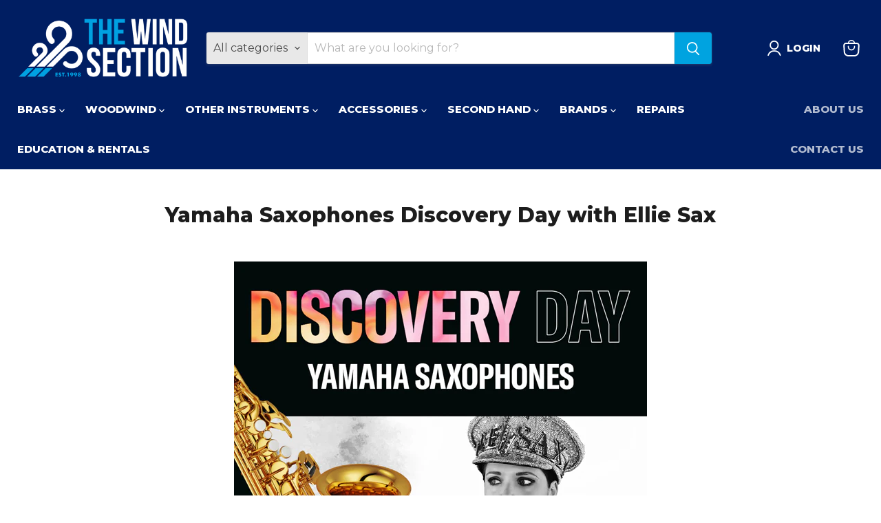

--- FILE ---
content_type: text/html; charset=utf-8
request_url: https://www.thewindsection.com/pages/yamaha-saxophones-discovery-day-with-ellie-sax
body_size: 47447
content:
<!doctype html>
<html class="no-js no-touch" lang="en">
  <head>
  <script>
    window.Store = window.Store || {};
    window.Store.id = 59050918077;
  </script>
    <meta charset="utf-8">
    <meta http-equiv="x-ua-compatible" content="IE=edge">

    <link rel="preconnect" href="https://cdn.shopify.com">
    <link rel="preconnect" href="https://fonts.shopifycdn.com">
    <link rel="preconnect" href="https://v.shopify.com">
    <link rel="preconnect" href="https://cdn.shopifycloud.com">

    <title>Yamaha Saxophones Discovery Day with Ellie Sax — The Wind Section</title>

    
      <meta name="description" content="Date Wednesday 22nd February, 7pm - 10pm Venue The Speakeasy @ The Voodoo Rooms 19a West Register Street Edinburgh, EH2 2AA The Wind Section are thrilled to present the Yamaha Saxophones Discovery Day with Ellie Sax, one of the world&#39;s leading house and dance music saxophonists. Fresh from some of the world&#39;s hippest f">
    

    
  <link rel="shortcut icon" href="//www.thewindsection.com/cdn/shop/files/TWS_Favicon_White_32x32.png?v=1644597109" type="image/png">


    
      <link rel="canonical" href="https://www.thewindsection.com/pages/yamaha-saxophones-discovery-day-with-ellie-sax" />
    

    <meta name="viewport" content="width=device-width">

    
    















<meta property="og:site_name" content="The Wind Section">
<meta property="og:url" content="https://www.thewindsection.com/pages/yamaha-saxophones-discovery-day-with-ellie-sax">
<meta property="og:title" content="Yamaha Saxophones Discovery Day with Ellie Sax">
<meta property="og:type" content="website">
<meta property="og:description" content="Date Wednesday 22nd February, 7pm - 10pm Venue The Speakeasy @ The Voodoo Rooms 19a West Register Street Edinburgh, EH2 2AA The Wind Section are thrilled to present the Yamaha Saxophones Discovery Day with Ellie Sax, one of the world&#39;s leading house and dance music saxophonists. Fresh from some of the world&#39;s hippest f">




    
    
    

    
    
    <meta
      property="og:image"
      content="https://www.thewindsection.com/cdn/shop/files/colour_with_strapline_1204x630.png?v=1646045722"
    />
    <meta
      property="og:image:secure_url"
      content="https://www.thewindsection.com/cdn/shop/files/colour_with_strapline_1204x630.png?v=1646045722"
    />
    <meta property="og:image:width" content="1204" />
    <meta property="og:image:height" content="630" />
    
    
    <meta property="og:image:alt" content="Social media image" />
  
















<meta name="twitter:title" content="Yamaha Saxophones Discovery Day with Ellie Sax">
<meta name="twitter:description" content="Date Wednesday 22nd February, 7pm - 10pm Venue The Speakeasy @ The Voodoo Rooms 19a West Register Street Edinburgh, EH2 2AA The Wind Section are thrilled to present the Yamaha Saxophones Discovery Day with Ellie Sax, one of the world&#39;s leading house and dance music saxophonists. Fresh from some of the world&#39;s hippest f">


    
    
    
      
      
      <meta name="twitter:card" content="summary_large_image">
    
    
    <meta
      property="twitter:image"
      content="https://www.thewindsection.com/cdn/shop/files/colour_with_strapline_1200x600_crop_center.png?v=1646045722"
    />
    <meta property="twitter:image:width" content="1200" />
    <meta property="twitter:image:height" content="600" />
    
    
    <meta property="twitter:image:alt" content="Social media image" />
  



    <link rel="preload" href="//www.thewindsection.com/cdn/fonts/montserrat/montserrat_n8.853056e398b4dadf6838423edb7abaa02f651554.woff2" as="font" crossorigin="anonymous">
    <link rel="preload" as="style" href="//www.thewindsection.com/cdn/shop/t/10/assets/theme.css?v=29178430152805655611759333690">

    <script>window.performance && window.performance.mark && window.performance.mark('shopify.content_for_header.start');</script><meta name="google-site-verification" content="br0lwimmXIbYyPrPEuhIR6Qsk1rziZuzwFIlfsjLyic">
<meta name="facebook-domain-verification" content="fodvo9raeznv4hq76mc6x18eqa8tdr">
<meta id="shopify-digital-wallet" name="shopify-digital-wallet" content="/59050918077/digital_wallets/dialog">
<meta name="shopify-checkout-api-token" content="4e4360ac770525bcf88f697ec624afc5">
<meta id="in-context-paypal-metadata" data-shop-id="59050918077" data-venmo-supported="false" data-environment="production" data-locale="en_US" data-paypal-v4="true" data-currency="GBP">
<script async="async" src="/checkouts/internal/preloads.js?locale=en-GB"></script>
<link rel="preconnect" href="https://shop.app" crossorigin="anonymous">
<script async="async" src="https://shop.app/checkouts/internal/preloads.js?locale=en-GB&shop_id=59050918077" crossorigin="anonymous"></script>
<script id="apple-pay-shop-capabilities" type="application/json">{"shopId":59050918077,"countryCode":"GB","currencyCode":"GBP","merchantCapabilities":["supports3DS"],"merchantId":"gid:\/\/shopify\/Shop\/59050918077","merchantName":"The Wind Section","requiredBillingContactFields":["postalAddress","email","phone"],"requiredShippingContactFields":["postalAddress","email","phone"],"shippingType":"shipping","supportedNetworks":["visa","maestro","masterCard","amex","discover","elo"],"total":{"type":"pending","label":"The Wind Section","amount":"1.00"},"shopifyPaymentsEnabled":true,"supportsSubscriptions":true}</script>
<script id="shopify-features" type="application/json">{"accessToken":"4e4360ac770525bcf88f697ec624afc5","betas":["rich-media-storefront-analytics"],"domain":"www.thewindsection.com","predictiveSearch":true,"shopId":59050918077,"locale":"en"}</script>
<script>var Shopify = Shopify || {};
Shopify.shop = "the-wind-section-edinburgh.myshopify.com";
Shopify.locale = "en";
Shopify.currency = {"active":"GBP","rate":"1.0"};
Shopify.country = "GB";
Shopify.theme = {"name":"Updated [PXU Mar 3] Copy of Empire","id":133088084157,"schema_name":"Empire","schema_version":"9.0.1","theme_store_id":838,"role":"main"};
Shopify.theme.handle = "null";
Shopify.theme.style = {"id":null,"handle":null};
Shopify.cdnHost = "www.thewindsection.com/cdn";
Shopify.routes = Shopify.routes || {};
Shopify.routes.root = "/";</script>
<script type="module">!function(o){(o.Shopify=o.Shopify||{}).modules=!0}(window);</script>
<script>!function(o){function n(){var o=[];function n(){o.push(Array.prototype.slice.apply(arguments))}return n.q=o,n}var t=o.Shopify=o.Shopify||{};t.loadFeatures=n(),t.autoloadFeatures=n()}(window);</script>
<script>
  window.ShopifyPay = window.ShopifyPay || {};
  window.ShopifyPay.apiHost = "shop.app\/pay";
  window.ShopifyPay.redirectState = null;
</script>
<script id="shop-js-analytics" type="application/json">{"pageType":"page"}</script>
<script defer="defer" async type="module" src="//www.thewindsection.com/cdn/shopifycloud/shop-js/modules/v2/client.init-shop-cart-sync_BdyHc3Nr.en.esm.js"></script>
<script defer="defer" async type="module" src="//www.thewindsection.com/cdn/shopifycloud/shop-js/modules/v2/chunk.common_Daul8nwZ.esm.js"></script>
<script type="module">
  await import("//www.thewindsection.com/cdn/shopifycloud/shop-js/modules/v2/client.init-shop-cart-sync_BdyHc3Nr.en.esm.js");
await import("//www.thewindsection.com/cdn/shopifycloud/shop-js/modules/v2/chunk.common_Daul8nwZ.esm.js");

  window.Shopify.SignInWithShop?.initShopCartSync?.({"fedCMEnabled":true,"windoidEnabled":true});

</script>
<script>
  window.Shopify = window.Shopify || {};
  if (!window.Shopify.featureAssets) window.Shopify.featureAssets = {};
  window.Shopify.featureAssets['shop-js'] = {"shop-cart-sync":["modules/v2/client.shop-cart-sync_QYOiDySF.en.esm.js","modules/v2/chunk.common_Daul8nwZ.esm.js"],"init-fed-cm":["modules/v2/client.init-fed-cm_DchLp9rc.en.esm.js","modules/v2/chunk.common_Daul8nwZ.esm.js"],"shop-button":["modules/v2/client.shop-button_OV7bAJc5.en.esm.js","modules/v2/chunk.common_Daul8nwZ.esm.js"],"init-windoid":["modules/v2/client.init-windoid_DwxFKQ8e.en.esm.js","modules/v2/chunk.common_Daul8nwZ.esm.js"],"shop-cash-offers":["modules/v2/client.shop-cash-offers_DWtL6Bq3.en.esm.js","modules/v2/chunk.common_Daul8nwZ.esm.js","modules/v2/chunk.modal_CQq8HTM6.esm.js"],"shop-toast-manager":["modules/v2/client.shop-toast-manager_CX9r1SjA.en.esm.js","modules/v2/chunk.common_Daul8nwZ.esm.js"],"init-shop-email-lookup-coordinator":["modules/v2/client.init-shop-email-lookup-coordinator_UhKnw74l.en.esm.js","modules/v2/chunk.common_Daul8nwZ.esm.js"],"pay-button":["modules/v2/client.pay-button_DzxNnLDY.en.esm.js","modules/v2/chunk.common_Daul8nwZ.esm.js"],"avatar":["modules/v2/client.avatar_BTnouDA3.en.esm.js"],"init-shop-cart-sync":["modules/v2/client.init-shop-cart-sync_BdyHc3Nr.en.esm.js","modules/v2/chunk.common_Daul8nwZ.esm.js"],"shop-login-button":["modules/v2/client.shop-login-button_D8B466_1.en.esm.js","modules/v2/chunk.common_Daul8nwZ.esm.js","modules/v2/chunk.modal_CQq8HTM6.esm.js"],"init-customer-accounts-sign-up":["modules/v2/client.init-customer-accounts-sign-up_C8fpPm4i.en.esm.js","modules/v2/client.shop-login-button_D8B466_1.en.esm.js","modules/v2/chunk.common_Daul8nwZ.esm.js","modules/v2/chunk.modal_CQq8HTM6.esm.js"],"init-shop-for-new-customer-accounts":["modules/v2/client.init-shop-for-new-customer-accounts_CVTO0Ztu.en.esm.js","modules/v2/client.shop-login-button_D8B466_1.en.esm.js","modules/v2/chunk.common_Daul8nwZ.esm.js","modules/v2/chunk.modal_CQq8HTM6.esm.js"],"init-customer-accounts":["modules/v2/client.init-customer-accounts_dRgKMfrE.en.esm.js","modules/v2/client.shop-login-button_D8B466_1.en.esm.js","modules/v2/chunk.common_Daul8nwZ.esm.js","modules/v2/chunk.modal_CQq8HTM6.esm.js"],"shop-follow-button":["modules/v2/client.shop-follow-button_CkZpjEct.en.esm.js","modules/v2/chunk.common_Daul8nwZ.esm.js","modules/v2/chunk.modal_CQq8HTM6.esm.js"],"lead-capture":["modules/v2/client.lead-capture_BntHBhfp.en.esm.js","modules/v2/chunk.common_Daul8nwZ.esm.js","modules/v2/chunk.modal_CQq8HTM6.esm.js"],"checkout-modal":["modules/v2/client.checkout-modal_CfxcYbTm.en.esm.js","modules/v2/chunk.common_Daul8nwZ.esm.js","modules/v2/chunk.modal_CQq8HTM6.esm.js"],"shop-login":["modules/v2/client.shop-login_Da4GZ2H6.en.esm.js","modules/v2/chunk.common_Daul8nwZ.esm.js","modules/v2/chunk.modal_CQq8HTM6.esm.js"],"payment-terms":["modules/v2/client.payment-terms_MV4M3zvL.en.esm.js","modules/v2/chunk.common_Daul8nwZ.esm.js","modules/v2/chunk.modal_CQq8HTM6.esm.js"]};
</script>
<script>(function() {
  var isLoaded = false;
  function asyncLoad() {
    if (isLoaded) return;
    isLoaded = true;
    var urls = ["https:\/\/static.klaviyo.com\/onsite\/js\/klaviyo.js?company_id=U5Bda7\u0026shop=the-wind-section-edinburgh.myshopify.com","https:\/\/static.klaviyo.com\/onsite\/js\/klaviyo.js?company_id=U5Bda7\u0026shop=the-wind-section-edinburgh.myshopify.com"];
    for (var i = 0; i < urls.length; i++) {
      var s = document.createElement('script');
      s.type = 'text/javascript';
      s.async = true;
      s.src = urls[i];
      var x = document.getElementsByTagName('script')[0];
      x.parentNode.insertBefore(s, x);
    }
  };
  if(window.attachEvent) {
    window.attachEvent('onload', asyncLoad);
  } else {
    window.addEventListener('load', asyncLoad, false);
  }
})();</script>
<script id="__st">var __st={"a":59050918077,"offset":0,"reqid":"a5faa42e-a142-42b7-8bec-4ef8fb860d22-1769020988","pageurl":"www.thewindsection.com\/pages\/yamaha-saxophones-discovery-day-with-ellie-sax","s":"pages-93242917053","u":"a6a597be8a77","p":"page","rtyp":"page","rid":93242917053};</script>
<script>window.ShopifyPaypalV4VisibilityTracking = true;</script>
<script id="captcha-bootstrap">!function(){'use strict';const t='contact',e='account',n='new_comment',o=[[t,t],['blogs',n],['comments',n],[t,'customer']],c=[[e,'customer_login'],[e,'guest_login'],[e,'recover_customer_password'],[e,'create_customer']],r=t=>t.map((([t,e])=>`form[action*='/${t}']:not([data-nocaptcha='true']) input[name='form_type'][value='${e}']`)).join(','),a=t=>()=>t?[...document.querySelectorAll(t)].map((t=>t.form)):[];function s(){const t=[...o],e=r(t);return a(e)}const i='password',u='form_key',d=['recaptcha-v3-token','g-recaptcha-response','h-captcha-response',i],f=()=>{try{return window.sessionStorage}catch{return}},m='__shopify_v',_=t=>t.elements[u];function p(t,e,n=!1){try{const o=window.sessionStorage,c=JSON.parse(o.getItem(e)),{data:r}=function(t){const{data:e,action:n}=t;return t[m]||n?{data:e,action:n}:{data:t,action:n}}(c);for(const[e,n]of Object.entries(r))t.elements[e]&&(t.elements[e].value=n);n&&o.removeItem(e)}catch(o){console.error('form repopulation failed',{error:o})}}const l='form_type',E='cptcha';function T(t){t.dataset[E]=!0}const w=window,h=w.document,L='Shopify',v='ce_forms',y='captcha';let A=!1;((t,e)=>{const n=(g='f06e6c50-85a8-45c8-87d0-21a2b65856fe',I='https://cdn.shopify.com/shopifycloud/storefront-forms-hcaptcha/ce_storefront_forms_captcha_hcaptcha.v1.5.2.iife.js',D={infoText:'Protected by hCaptcha',privacyText:'Privacy',termsText:'Terms'},(t,e,n)=>{const o=w[L][v],c=o.bindForm;if(c)return c(t,g,e,D).then(n);var r;o.q.push([[t,g,e,D],n]),r=I,A||(h.body.append(Object.assign(h.createElement('script'),{id:'captcha-provider',async:!0,src:r})),A=!0)});var g,I,D;w[L]=w[L]||{},w[L][v]=w[L][v]||{},w[L][v].q=[],w[L][y]=w[L][y]||{},w[L][y].protect=function(t,e){n(t,void 0,e),T(t)},Object.freeze(w[L][y]),function(t,e,n,w,h,L){const[v,y,A,g]=function(t,e,n){const i=e?o:[],u=t?c:[],d=[...i,...u],f=r(d),m=r(i),_=r(d.filter((([t,e])=>n.includes(e))));return[a(f),a(m),a(_),s()]}(w,h,L),I=t=>{const e=t.target;return e instanceof HTMLFormElement?e:e&&e.form},D=t=>v().includes(t);t.addEventListener('submit',(t=>{const e=I(t);if(!e)return;const n=D(e)&&!e.dataset.hcaptchaBound&&!e.dataset.recaptchaBound,o=_(e),c=g().includes(e)&&(!o||!o.value);(n||c)&&t.preventDefault(),c&&!n&&(function(t){try{if(!f())return;!function(t){const e=f();if(!e)return;const n=_(t);if(!n)return;const o=n.value;o&&e.removeItem(o)}(t);const e=Array.from(Array(32),(()=>Math.random().toString(36)[2])).join('');!function(t,e){_(t)||t.append(Object.assign(document.createElement('input'),{type:'hidden',name:u})),t.elements[u].value=e}(t,e),function(t,e){const n=f();if(!n)return;const o=[...t.querySelectorAll(`input[type='${i}']`)].map((({name:t})=>t)),c=[...d,...o],r={};for(const[a,s]of new FormData(t).entries())c.includes(a)||(r[a]=s);n.setItem(e,JSON.stringify({[m]:1,action:t.action,data:r}))}(t,e)}catch(e){console.error('failed to persist form',e)}}(e),e.submit())}));const S=(t,e)=>{t&&!t.dataset[E]&&(n(t,e.some((e=>e===t))),T(t))};for(const o of['focusin','change'])t.addEventListener(o,(t=>{const e=I(t);D(e)&&S(e,y())}));const B=e.get('form_key'),M=e.get(l),P=B&&M;t.addEventListener('DOMContentLoaded',(()=>{const t=y();if(P)for(const e of t)e.elements[l].value===M&&p(e,B);[...new Set([...A(),...v().filter((t=>'true'===t.dataset.shopifyCaptcha))])].forEach((e=>S(e,t)))}))}(h,new URLSearchParams(w.location.search),n,t,e,['guest_login'])})(!0,!0)}();</script>
<script integrity="sha256-4kQ18oKyAcykRKYeNunJcIwy7WH5gtpwJnB7kiuLZ1E=" data-source-attribution="shopify.loadfeatures" defer="defer" src="//www.thewindsection.com/cdn/shopifycloud/storefront/assets/storefront/load_feature-a0a9edcb.js" crossorigin="anonymous"></script>
<script crossorigin="anonymous" defer="defer" src="//www.thewindsection.com/cdn/shopifycloud/storefront/assets/shopify_pay/storefront-65b4c6d7.js?v=20250812"></script>
<script data-source-attribution="shopify.dynamic_checkout.dynamic.init">var Shopify=Shopify||{};Shopify.PaymentButton=Shopify.PaymentButton||{isStorefrontPortableWallets:!0,init:function(){window.Shopify.PaymentButton.init=function(){};var t=document.createElement("script");t.src="https://www.thewindsection.com/cdn/shopifycloud/portable-wallets/latest/portable-wallets.en.js",t.type="module",document.head.appendChild(t)}};
</script>
<script data-source-attribution="shopify.dynamic_checkout.buyer_consent">
  function portableWalletsHideBuyerConsent(e){var t=document.getElementById("shopify-buyer-consent"),n=document.getElementById("shopify-subscription-policy-button");t&&n&&(t.classList.add("hidden"),t.setAttribute("aria-hidden","true"),n.removeEventListener("click",e))}function portableWalletsShowBuyerConsent(e){var t=document.getElementById("shopify-buyer-consent"),n=document.getElementById("shopify-subscription-policy-button");t&&n&&(t.classList.remove("hidden"),t.removeAttribute("aria-hidden"),n.addEventListener("click",e))}window.Shopify?.PaymentButton&&(window.Shopify.PaymentButton.hideBuyerConsent=portableWalletsHideBuyerConsent,window.Shopify.PaymentButton.showBuyerConsent=portableWalletsShowBuyerConsent);
</script>
<script data-source-attribution="shopify.dynamic_checkout.cart.bootstrap">document.addEventListener("DOMContentLoaded",(function(){function t(){return document.querySelector("shopify-accelerated-checkout-cart, shopify-accelerated-checkout")}if(t())Shopify.PaymentButton.init();else{new MutationObserver((function(e,n){t()&&(Shopify.PaymentButton.init(),n.disconnect())})).observe(document.body,{childList:!0,subtree:!0})}}));
</script>
<script id='scb4127' type='text/javascript' async='' src='https://www.thewindsection.com/cdn/shopifycloud/privacy-banner/storefront-banner.js'></script><link id="shopify-accelerated-checkout-styles" rel="stylesheet" media="screen" href="https://www.thewindsection.com/cdn/shopifycloud/portable-wallets/latest/accelerated-checkout-backwards-compat.css" crossorigin="anonymous">
<style id="shopify-accelerated-checkout-cart">
        #shopify-buyer-consent {
  margin-top: 1em;
  display: inline-block;
  width: 100%;
}

#shopify-buyer-consent.hidden {
  display: none;
}

#shopify-subscription-policy-button {
  background: none;
  border: none;
  padding: 0;
  text-decoration: underline;
  font-size: inherit;
  cursor: pointer;
}

#shopify-subscription-policy-button::before {
  box-shadow: none;
}

      </style>

<script>window.performance && window.performance.mark && window.performance.mark('shopify.content_for_header.end');</script>

    <link href="//www.thewindsection.com/cdn/shop/t/10/assets/theme.css?v=29178430152805655611759333690" rel="stylesheet" type="text/css" media="all" />

    
    <script>
      window.Theme = window.Theme || {};
      window.Theme.version = '9.0.1';
      window.Theme.name = 'Empire';
      window.Theme.routes = {
        "root_url": "/",
        "account_url": "/account",
        "account_login_url": "/account/login",
        "account_logout_url": "/account/logout",
        "account_register_url": "/account/register",
        "account_addresses_url": "/account/addresses",
        "collections_url": "/collections",
        "all_products_collection_url": "/collections/all",
        "search_url": "/search",
        "predictive_search_url": "/search/suggest",
        "cart_url": "/cart",
        "cart_add_url": "/cart/add",
        "cart_change_url": "/cart/change",
        "cart_clear_url": "/cart/clear",
        "product_recommendations_url": "/recommendations/products",
      };
    </script>
    

  <!-- BEGIN app block: shopify://apps/dual-price-display-pro/blocks/app-block/fbd96439-f105-44a6-b4c5-51766faddec4 -->
    <!-- BEGIN app snippet: init --><style>
    .dualPrice{display:block;}
    [itemprop="price"]{display:block !important;}
</style>

    <div class="styleForDualPrice tae">
        <style>
            .dualPrice{display:none;}
        </style>
    </div>


<script type="text/javascript">
    
    var isCart = false;
    
    var dualPriceStoreID = parseInt('2898');
    var dpLocalizationIsoCode = 'GB';

    
    var dp_activate_app = '1';
    var dp_base_price_type = '0';
    var dp_price_type_to_show = '0';
    var dp_first_price = '0';
    var dp_tax_percent = '20';
    var dp_dual_price_for_taxable_products = '1';
    var dp_apply_only_tax_rules_prices = '';
    var dp_tax_incl_label = '';
    var dp_tax_excl_label = '(ex VAT)';
    var dp_price_path = '.product-main .product__price';
    var dp_catalog_price_path = '.productitem__price';
    var dp_tax_incl_color = '#000000';
    var dp_tax_excl_color = '#d10a0a';
    var dp_size_ratio = '1';
    var dp_money_format = '£$$amount&&';
    
        dp_money_format = '£{{amount}}';
    
    var dp_show_compare_at_price = '1';

    var dp_tax_rules = [];
    
        dp_tax_rules = [{"id":11137,"type":6,"tax_rate":"0.00","show_tax":1,"price_type_to_show":2,"country_getter_type":1,"tax_rules_values":[{"value_id":"United States","value_image":null,"value_handle":null,"value_name":null},{"value_id":"Afghanistan","value_image":null,"value_handle":null,"value_name":null},{"value_id":"Albania","value_image":null,"value_handle":null,"value_name":null},{"value_id":"Algeria","value_image":null,"value_handle":null,"value_name":null},{"value_id":"American Samoa","value_image":null,"value_handle":null,"value_name":null},{"value_id":"Andorra","value_image":null,"value_handle":null,"value_name":null},{"value_id":"Angola","value_image":null,"value_handle":null,"value_name":null},{"value_id":"Anguilla","value_image":null,"value_handle":null,"value_name":null},{"value_id":"Antarctica","value_image":null,"value_handle":null,"value_name":null},{"value_id":"Antigua and Barbuda","value_image":null,"value_handle":null,"value_name":null},{"value_id":"Armenia","value_image":null,"value_handle":null,"value_name":null},{"value_id":"Aruba","value_image":null,"value_handle":null,"value_name":null},{"value_id":"Australia","value_image":null,"value_handle":null,"value_name":null},{"value_id":"Austria","value_image":null,"value_handle":null,"value_name":null},{"value_id":"Azerbaijan","value_image":null,"value_handle":null,"value_name":null},{"value_id":"Bahamas","value_image":null,"value_handle":null,"value_name":null},{"value_id":"Bahrain","value_image":null,"value_handle":null,"value_name":null},{"value_id":"Bangladesh","value_image":null,"value_handle":null,"value_name":null},{"value_id":"Barbados","value_image":null,"value_handle":null,"value_name":null},{"value_id":"Belarus","value_image":null,"value_handle":null,"value_name":null},{"value_id":"Belgium","value_image":null,"value_handle":null,"value_name":null},{"value_id":"Belize","value_image":null,"value_handle":null,"value_name":null},{"value_id":"Benin","value_image":null,"value_handle":null,"value_name":null},{"value_id":"Bermuda","value_image":null,"value_handle":null,"value_name":null},{"value_id":"Bhutan","value_image":null,"value_handle":null,"value_name":null},{"value_id":"Bolivia","value_image":null,"value_handle":null,"value_name":null},{"value_id":"Bosnia and Herzegovina","value_image":null,"value_handle":null,"value_name":null},{"value_id":"Botswana","value_image":null,"value_handle":null,"value_name":null},{"value_id":"Bouvet Island","value_image":null,"value_handle":null,"value_name":null},{"value_id":"Brazil","value_image":null,"value_handle":null,"value_name":null},{"value_id":"British Indian Ocean Territory","value_image":null,"value_handle":null,"value_name":null},{"value_id":"Brunei Darussalam","value_image":null,"value_handle":null,"value_name":null},{"value_id":"Bulgaria","value_image":null,"value_handle":null,"value_name":null},{"value_id":"Burkina Faso","value_image":null,"value_handle":null,"value_name":null},{"value_id":"Burundi","value_image":null,"value_handle":null,"value_name":null},{"value_id":"Cambodia","value_image":null,"value_handle":null,"value_name":null},{"value_id":"Cameroon","value_image":null,"value_handle":null,"value_name":null},{"value_id":"Canada","value_image":null,"value_handle":null,"value_name":null},{"value_id":"Cape Verde","value_image":null,"value_handle":null,"value_name":null},{"value_id":"Cayman Islands","value_image":null,"value_handle":null,"value_name":null},{"value_id":"Central African Republic","value_image":null,"value_handle":null,"value_name":null},{"value_id":"Chad","value_image":null,"value_handle":null,"value_name":null},{"value_id":"Chile","value_image":null,"value_handle":null,"value_name":null},{"value_id":"China","value_image":null,"value_handle":null,"value_name":null},{"value_id":"Christmas Island","value_image":null,"value_handle":null,"value_name":null},{"value_id":"Cocos (Keeling) Islands","value_image":null,"value_handle":null,"value_name":null},{"value_id":"Colombia","value_image":null,"value_handle":null,"value_name":null},{"value_id":"Comoros","value_image":null,"value_handle":null,"value_name":null},{"value_id":"Democratic Republic of the Congo","value_image":null,"value_handle":null,"value_name":null},{"value_id":"Republic of Congo","value_image":null,"value_handle":null,"value_name":null},{"value_id":"Cook Islands","value_image":null,"value_handle":null,"value_name":null},{"value_id":"Costa Rica","value_image":null,"value_handle":null,"value_name":null},{"value_id":"Croatia (Hrvatska)","value_image":null,"value_handle":null,"value_name":null},{"value_id":"Cuba","value_image":null,"value_handle":null,"value_name":null},{"value_id":"Cyprus","value_image":null,"value_handle":null,"value_name":null},{"value_id":"Czech Republic","value_image":null,"value_handle":null,"value_name":null},{"value_id":"Denmark","value_image":null,"value_handle":null,"value_name":null},{"value_id":"Djibouti","value_image":null,"value_handle":null,"value_name":null},{"value_id":"Dominica","value_image":null,"value_handle":null,"value_name":null},{"value_id":"Dominican Republic","value_image":null,"value_handle":null,"value_name":null},{"value_id":"East Timor","value_image":null,"value_handle":null,"value_name":null},{"value_id":"Ecuador","value_image":null,"value_handle":null,"value_name":null},{"value_id":"Egypt","value_image":null,"value_handle":null,"value_name":null},{"value_id":"El Salvador","value_image":null,"value_handle":null,"value_name":null},{"value_id":"Equatorial Guinea","value_image":null,"value_handle":null,"value_name":null},{"value_id":"Eritrea","value_image":null,"value_handle":null,"value_name":null},{"value_id":"Estonia","value_image":null,"value_handle":null,"value_name":null},{"value_id":"Ethiopia","value_image":null,"value_handle":null,"value_name":null},{"value_id":"Falkland Islands (Malvinas)","value_image":null,"value_handle":null,"value_name":null},{"value_id":"Faroe Islands","value_image":null,"value_handle":null,"value_name":null},{"value_id":"Fiji","value_image":null,"value_handle":null,"value_name":null},{"value_id":"Finland","value_image":null,"value_handle":null,"value_name":null},{"value_id":"France","value_image":null,"value_handle":null,"value_name":null},{"value_id":"France - Metropolitan","value_image":null,"value_handle":null,"value_name":null},{"value_id":"French Guiana","value_image":null,"value_handle":null,"value_name":null},{"value_id":"French Polynesia","value_image":null,"value_handle":null,"value_name":null},{"value_id":"French Southern Territories","value_image":null,"value_handle":null,"value_name":null},{"value_id":"Gabon","value_image":null,"value_handle":null,"value_name":null},{"value_id":"Gambia","value_image":null,"value_handle":null,"value_name":null},{"value_id":"Georgia","value_image":null,"value_handle":null,"value_name":null},{"value_id":"Germany","value_image":null,"value_handle":null,"value_name":null},{"value_id":"Ghana","value_image":null,"value_handle":null,"value_name":null},{"value_id":"Gibraltar","value_image":null,"value_handle":null,"value_name":null},{"value_id":"Guernsey","value_image":null,"value_handle":null,"value_name":null},{"value_id":"Greece","value_image":null,"value_handle":null,"value_name":null},{"value_id":"Greenland","value_image":null,"value_handle":null,"value_name":null},{"value_id":"Grenada","value_image":null,"value_handle":null,"value_name":null},{"value_id":"Guadeloupe","value_image":null,"value_handle":null,"value_name":null},{"value_id":"Guam","value_image":null,"value_handle":null,"value_name":null},{"value_id":"Guatemala","value_image":null,"value_handle":null,"value_name":null},{"value_id":"Guinea","value_image":null,"value_handle":null,"value_name":null},{"value_id":"Guinea - Bissau","value_image":null,"value_handle":null,"value_name":null},{"value_id":"Guyana","value_image":null,"value_handle":null,"value_name":null},{"value_id":"Haiti","value_image":null,"value_handle":null,"value_name":null},{"value_id":"Heard and Mc Donald Islands","value_image":null,"value_handle":null,"value_name":null},{"value_id":"Honduras","value_image":null,"value_handle":null,"value_name":null},{"value_id":"Hong Kong","value_image":null,"value_handle":null,"value_name":null},{"value_id":"Hungary","value_image":null,"value_handle":null,"value_name":null},{"value_id":"Iceland","value_image":null,"value_handle":null,"value_name":null},{"value_id":"India","value_image":null,"value_handle":null,"value_name":null},{"value_id":"Isle of Man","value_image":null,"value_handle":null,"value_name":null},{"value_id":"Indonesia","value_image":null,"value_handle":null,"value_name":null},{"value_id":"Iran (Islamic Republic of)","value_image":null,"value_handle":null,"value_name":null},{"value_id":"Iraq","value_image":null,"value_handle":null,"value_name":null},{"value_id":"Ireland","value_image":null,"value_handle":null,"value_name":null},{"value_id":"Israel","value_image":null,"value_handle":null,"value_name":null},{"value_id":"Italy","value_image":null,"value_handle":null,"value_name":null},{"value_id":"Ivory Coast","value_image":null,"value_handle":null,"value_name":null},{"value_id":"Jersey","value_image":null,"value_handle":null,"value_name":null},{"value_id":"Jamaica","value_image":null,"value_handle":null,"value_name":null},{"value_id":"Japan","value_image":null,"value_handle":null,"value_name":null},{"value_id":"Jordan","value_image":null,"value_handle":null,"value_name":null},{"value_id":"Kazakhstan","value_image":null,"value_handle":null,"value_name":null},{"value_id":"Kenya","value_image":null,"value_handle":null,"value_name":null},{"value_id":"Kiribati","value_image":null,"value_handle":null,"value_name":null},{"value_id":"Korea - Democratic People's Republic of","value_image":null,"value_handle":null,"value_name":null},{"value_id":"Korea - Republic of","value_image":null,"value_handle":null,"value_name":null},{"value_id":"Kosovo","value_image":null,"value_handle":null,"value_name":null},{"value_id":"Kuwait","value_image":null,"value_handle":null,"value_name":null},{"value_id":"Kyrgyzstan","value_image":null,"value_handle":null,"value_name":null},{"value_id":"Lao People's Democratic Republic","value_image":null,"value_handle":null,"value_name":null},{"value_id":"Latvia","value_image":null,"value_handle":null,"value_name":null},{"value_id":"Lebanon","value_image":null,"value_handle":null,"value_name":null},{"value_id":"Lesotho","value_image":null,"value_handle":null,"value_name":null},{"value_id":"Liberia","value_image":null,"value_handle":null,"value_name":null},{"value_id":"Libyan Arab Jamahiriya","value_image":null,"value_handle":null,"value_name":null},{"value_id":"Liechtenstein","value_image":null,"value_handle":null,"value_name":null},{"value_id":"Lithuania","value_image":null,"value_handle":null,"value_name":null},{"value_id":"Luxembourg","value_image":null,"value_handle":null,"value_name":null},{"value_id":"Macau","value_image":null,"value_handle":null,"value_name":null},{"value_id":"North Macedonia","value_image":null,"value_handle":null,"value_name":null},{"value_id":"Madagascar","value_image":null,"value_handle":null,"value_name":null},{"value_id":"Malawi","value_image":null,"value_handle":null,"value_name":null},{"value_id":"Malaysia","value_image":null,"value_handle":null,"value_name":null},{"value_id":"Maldives","value_image":null,"value_handle":null,"value_name":null},{"value_id":"Mali","value_image":null,"value_handle":null,"value_name":null},{"value_id":"Malta","value_image":null,"value_handle":null,"value_name":null},{"value_id":"Marshall Islands","value_image":null,"value_handle":null,"value_name":null},{"value_id":"Martinique","value_image":null,"value_handle":null,"value_name":null},{"value_id":"Mauritania","value_image":null,"value_handle":null,"value_name":null},{"value_id":"Mauritius","value_image":null,"value_handle":null,"value_name":null},{"value_id":"Mayotte","value_image":null,"value_handle":null,"value_name":null},{"value_id":"Mexico","value_image":null,"value_handle":null,"value_name":null},{"value_id":"Micronesia - Federated States of","value_image":null,"value_handle":null,"value_name":null},{"value_id":"Moldova - Republic of","value_image":null,"value_handle":null,"value_name":null},{"value_id":"Monaco","value_image":null,"value_handle":null,"value_name":null},{"value_id":"Mongolia","value_image":null,"value_handle":null,"value_name":null},{"value_id":"Montenegro","value_image":null,"value_handle":null,"value_name":null},{"value_id":"Montserrat","value_image":null,"value_handle":null,"value_name":null},{"value_id":"Morocco","value_image":null,"value_handle":null,"value_name":null},{"value_id":"Mozambique","value_image":null,"value_handle":null,"value_name":null},{"value_id":"Myanmar","value_image":null,"value_handle":null,"value_name":null},{"value_id":"Namibia","value_image":null,"value_handle":null,"value_name":null},{"value_id":"Nauru","value_image":null,"value_handle":null,"value_name":null},{"value_id":"Nepal","value_image":null,"value_handle":null,"value_name":null},{"value_id":"Netherlands","value_image":null,"value_handle":null,"value_name":null},{"value_id":"Netherlands Antilles","value_image":null,"value_handle":null,"value_name":null},{"value_id":"New Caledonia","value_image":null,"value_handle":null,"value_name":null},{"value_id":"New Zealand","value_image":null,"value_handle":null,"value_name":null},{"value_id":"Nicaragua","value_image":null,"value_handle":null,"value_name":null},{"value_id":"Niger","value_image":null,"value_handle":null,"value_name":null},{"value_id":"Nigeria","value_image":null,"value_handle":null,"value_name":null},{"value_id":"Niue","value_image":null,"value_handle":null,"value_name":null},{"value_id":"Norfolk Island","value_image":null,"value_handle":null,"value_name":null},{"value_id":"Northern Mariana Islands","value_image":null,"value_handle":null,"value_name":null},{"value_id":"Norway","value_image":null,"value_handle":null,"value_name":null},{"value_id":"Oman","value_image":null,"value_handle":null,"value_name":null},{"value_id":"Pakistan","value_image":null,"value_handle":null,"value_name":null},{"value_id":"Palau","value_image":null,"value_handle":null,"value_name":null},{"value_id":"Palestine","value_image":null,"value_handle":null,"value_name":null},{"value_id":"Panama","value_image":null,"value_handle":null,"value_name":null},{"value_id":"Papua New Guinea","value_image":null,"value_handle":null,"value_name":null},{"value_id":"Paraguay","value_image":null,"value_handle":null,"value_name":null},{"value_id":"Peru","value_image":null,"value_handle":null,"value_name":null},{"value_id":"Philippines","value_image":null,"value_handle":null,"value_name":null},{"value_id":"Pitcairn","value_image":null,"value_handle":null,"value_name":null},{"value_id":"Poland","value_image":null,"value_handle":null,"value_name":null},{"value_id":"Portugal","value_image":null,"value_handle":null,"value_name":null},{"value_id":"Puerto Rico","value_image":null,"value_handle":null,"value_name":null},{"value_id":"Qatar","value_image":null,"value_handle":null,"value_name":null},{"value_id":"Reunion","value_image":null,"value_handle":null,"value_name":null},{"value_id":"Romania","value_image":null,"value_handle":null,"value_name":null},{"value_id":"Russian Federation","value_image":null,"value_handle":null,"value_name":null},{"value_id":"Rwanda","value_image":null,"value_handle":null,"value_name":null},{"value_id":"Saint Kitts and Nevis","value_image":null,"value_handle":null,"value_name":null},{"value_id":"Saint Lucia","value_image":null,"value_handle":null,"value_name":null},{"value_id":"Saint Vincent and the Grenadines","value_image":null,"value_handle":null,"value_name":null},{"value_id":"Samoa","value_image":null,"value_handle":null,"value_name":null},{"value_id":"San Marino","value_image":null,"value_handle":null,"value_name":null},{"value_id":"Sao Tome and Principe","value_image":null,"value_handle":null,"value_name":null},{"value_id":"Saudi Arabia","value_image":null,"value_handle":null,"value_name":null},{"value_id":"Senegal","value_image":null,"value_handle":null,"value_name":null},{"value_id":"Serbia","value_image":null,"value_handle":null,"value_name":null},{"value_id":"Seychelles","value_image":null,"value_handle":null,"value_name":null},{"value_id":"Sierra Leone","value_image":null,"value_handle":null,"value_name":null},{"value_id":"Singapore","value_image":null,"value_handle":null,"value_name":null},{"value_id":"Slovakia","value_image":null,"value_handle":null,"value_name":null},{"value_id":"Slovenia","value_image":null,"value_handle":null,"value_name":null},{"value_id":"Solomon Islands","value_image":null,"value_handle":null,"value_name":null},{"value_id":"Somalia","value_image":null,"value_handle":null,"value_name":null},{"value_id":"South Africa","value_image":null,"value_handle":null,"value_name":null},{"value_id":"South Sudan","value_image":null,"value_handle":null,"value_name":null},{"value_id":"South Georgia South Sandwich Islands","value_image":null,"value_handle":null,"value_name":null},{"value_id":"Spain","value_image":null,"value_handle":null,"value_name":null},{"value_id":"Sri Lanka","value_image":null,"value_handle":null,"value_name":null},{"value_id":"St. Helena","value_image":null,"value_handle":null,"value_name":null},{"value_id":"St. Pierre and Miquelon","value_image":null,"value_handle":null,"value_name":null},{"value_id":"Sudan","value_image":null,"value_handle":null,"value_name":null},{"value_id":"Suriname","value_image":null,"value_handle":null,"value_name":null},{"value_id":"Svalbard and Jan Mayen Islands","value_image":null,"value_handle":null,"value_name":null},{"value_id":"Swaziland","value_image":null,"value_handle":null,"value_name":null},{"value_id":"Sweden","value_image":null,"value_handle":null,"value_name":null},{"value_id":"Switzerland","value_image":null,"value_handle":null,"value_name":null},{"value_id":"Syrian Arab Republic","value_image":null,"value_handle":null,"value_name":null},{"value_id":"Taiwan","value_image":null,"value_handle":null,"value_name":null},{"value_id":"Tajikistan","value_image":null,"value_handle":null,"value_name":null},{"value_id":"Tanzania - United Republic of","value_image":null,"value_handle":null,"value_name":null},{"value_id":"Thailand","value_image":null,"value_handle":null,"value_name":null},{"value_id":"Togo","value_image":null,"value_handle":null,"value_name":null},{"value_id":"Tokelau","value_image":null,"value_handle":null,"value_name":null},{"value_id":"Tonga","value_image":null,"value_handle":null,"value_name":null},{"value_id":"Trinidad and Tobago","value_image":null,"value_handle":null,"value_name":null},{"value_id":"Tunisia","value_image":null,"value_handle":null,"value_name":null},{"value_id":"Turkey","value_image":null,"value_handle":null,"value_name":null},{"value_id":"Turkmenistan","value_image":null,"value_handle":null,"value_name":null},{"value_id":"Turks and Caicos Islands","value_image":null,"value_handle":null,"value_name":null},{"value_id":"Tuvalu","value_image":null,"value_handle":null,"value_name":null},{"value_id":"Uganda","value_image":null,"value_handle":null,"value_name":null},{"value_id":"Ukraine","value_image":null,"value_handle":null,"value_name":null},{"value_id":"United Arab Emirates","value_image":null,"value_handle":null,"value_name":null},{"value_id":"United States minor outlying islands","value_image":null,"value_handle":null,"value_name":null},{"value_id":"Uruguay","value_image":null,"value_handle":null,"value_name":null},{"value_id":"Uzbekistan","value_image":null,"value_handle":null,"value_name":null},{"value_id":"Vanuatu","value_image":null,"value_handle":null,"value_name":null},{"value_id":"Vatican City State","value_image":null,"value_handle":null,"value_name":null},{"value_id":"Venezuela","value_image":null,"value_handle":null,"value_name":null},{"value_id":"Vietnam","value_image":null,"value_handle":null,"value_name":null},{"value_id":"Virgin Islands (British)","value_image":null,"value_handle":null,"value_name":null},{"value_id":"Virgin Islands (U.S.)","value_image":null,"value_handle":null,"value_name":null},{"value_id":"Wallis and Futuna Islands","value_image":null,"value_handle":null,"value_name":null},{"value_id":"Western Sahara","value_image":null,"value_handle":null,"value_name":null},{"value_id":"Yemen","value_image":null,"value_handle":null,"value_name":null},{"value_id":"Zambia","value_image":null,"value_handle":null,"value_name":null},{"value_id":"Zimbabwe","value_image":null,"value_handle":null,"value_name":null}],"tags_implode_values":"United States,Afghanistan,Albania,Algeria,American Samoa,Andorra,Angola,Anguilla,Antarctica,Antigua and Barbuda,Armenia,Aruba,Australia,Austria,Azerbaijan,Bahamas,Bahrain,Bangladesh,Barbados,Belarus,Belgium,Belize,Benin,Bermuda,Bhutan,Bolivia,Bosnia and Herzegovina,Botswana,Bouvet Island,Brazil,British Indian Ocean Territory,Brunei Darussalam,Bulgaria,Burkina Faso,Burundi,Cambodia,Cameroon,Canada,Cape Verde,Cayman Islands,Central African Republic,Chad,Chile,China,Christmas Island,Cocos (Keeling) Islands,Colombia,Comoros,Democratic Republic of the Congo,Republic of Congo,Cook Islands,Costa Rica,Croatia (Hrvatska),Cuba,Cyprus,Czech Republic,Denmark,Djibouti,Dominica,Dominican Republic,East Timor,Ecuador,Egypt,El Salvador,Equatorial Guinea,Eritrea,Estonia,Ethiopia,Falkland Islands (Malvinas),Faroe Islands,Fiji,Finland,France,France - Metropolitan,French Guiana,French Polynesia,French Southern Territories,Gabon,Gambia,Georgia,Germany,Ghana,Gibraltar,Guernsey,Greece,Greenland,Grenada,Guadeloupe,Guam,Guatemala,Guinea,Guinea - Bissau,Guyana,Haiti,Heard and Mc Donald Islands,Honduras,Hong Kong,Hungary,Iceland,India,Isle of Man,Indonesia,Iran (Islamic Republic of),Iraq,Ireland,Israel,Italy,Ivory Coast,Jersey,Jamaica,Japan,Jordan,Kazakhstan,Kenya,Kiribati,Korea - Democratic People's Republic of,Korea - Republic of,Kosovo,Kuwait,Kyrgyzstan,Lao People's Democratic Republic,Latvia,Lebanon,Lesotho,Liberia,Libyan Arab Jamahiriya,Liechtenstein,Lithuania,Luxembourg,Macau,North Macedonia,Madagascar,Malawi,Malaysia,Maldives,Mali,Malta,Marshall Islands,Martinique,Mauritania,Mauritius,Mayotte,Mexico,Micronesia - Federated States of,Moldova - Republic of,Monaco,Mongolia,Montenegro,Montserrat,Morocco,Mozambique,Myanmar,Namibia,Nauru,Nepal,Netherlands,Netherlands Antilles,New Caledonia,New Zealand,Nicaragua,Niger,Nigeria,Niue,Norfolk Island,Northern Mariana Islands,Norway,Oman,Pakistan,Palau,Palestine,Panama,Papua New Guinea,Paraguay,Peru,Philippines,Pitcairn,Poland,Portugal,Puerto Rico,Qatar,Reunion,Romania,Russian Federation,Rwanda,Saint Kitts and Nevis,Saint Lucia,Saint Vincent and the Grenadines,Samoa,San Marino,Sao Tome and Principe,Saudi Arabia,Senegal,Serbia,Seychelles,Sierra Leone,Singapore,Slovakia,Slovenia,Solomon Islands,Somalia,South Africa,South Sudan,South Georgia South Sandwich Islands,Spain,Sri Lanka,St. Helena,St. Pierre and Miquelon,Sudan,Suriname,Svalbard and Jan Mayen Islands,Swaziland,Sweden,Switzerland,Syrian Arab Republic,Taiwan,Tajikistan,Tanzania - United Republic of,Thailand,Togo,Tokelau,Tonga,Trinidad and Tobago,Tunisia,Turkey,Turkmenistan,Turks and Caicos Islands,Tuvalu,Uganda,Ukraine,United Arab Emirates,United States minor outlying islands,Uruguay,Uzbekistan,Vanuatu,Vatican City State,Venezuela,Vietnam,Virgin Islands (British),Virgin Islands (U.S.),Wallis and Futuna Islands,Western Sahara,Yemen,Zambia,Zimbabwe","selected_country_codes":["US","AF","AL","DZ","DS","AD","AO","AI","AQ","AG","AM","AW","AU","AT","AZ","BS","BH","BD","BB","BY","BE","BZ","BJ","BM","BT","BO","BA","BW","BV","BR","IO","BN","BG","BF","BI","KH","CM","CA","CV","KY","CF","TD","CL","CN","CX","CC","CO","KM","CD","CG","CK","CR","HR","CU","CY","CZ","DK","DJ","DM","DO","TP","EC","EG","SV","GQ","ER","EE","ET","FK","FO","FJ","FI","FR","FX","GF","PF","TF","GA","GM","GE","DE","GH","GI","GK","GR","GL","GD","GP","GU","GT","GN","GW","GY","HT","HM","HN","HK","HU","IS","IN","IM","ID","IR","IQ","IE","IL","IT","CI","JE","JM","JP","JO","KZ","KE","KI","KP","KR","XK","KW","KG","LA","LV","LB","LS","LR","LY","LI","LT","LU","MO","MK","MG","MW","MY","MV","ML","MT","MH","MQ","MR","MU","TY","MX","FM","MD","MC","MN","ME","MS","MA","MZ","MM","NA","NR","NP","NL","AN","NC","NZ","NI","NE","NG","NU","NF","MP","NO","OM","PK","PW","PS","PA","PG","PY","PE","PH","PN","PL","PT","PR","QA","RE","RO","RU","RW","KN","LC","VC","WS","SM","ST","SA","SN","RS","SC","SL","SG","SK","SI","SB","SO","ZA","SS","GS","ES","LK","SH","PM","SD","SR","SJ","SZ","SE","CH","SY","TW","TJ","TZ","TH","TG","TK","TO","TT","TN","TR","TM","TC","TV","UG","UA","AE","UM","UY","UZ","VU","VA","VE","VN","VG","VI","WF","EH","YE","ZM","ZW"]}];
    

    var dp_customer_tags = [];
    
        
    

    var dp_collections_products_ids = {};
    
    
        
    
</script>
<!-- END app snippet -->
    <!-- BEGIN app snippet: scripts -->

    <script src='https://cdn.shopify.com/extensions/019b1312-1188-701f-a167-4312b20b1b1a/dual-price-display-pro-11/assets/dualPrice_v5_pro.js' defer></script>


<!-- END app snippet -->



<!-- END app block --><link href="https://monorail-edge.shopifysvc.com" rel="dns-prefetch">
<script>(function(){if ("sendBeacon" in navigator && "performance" in window) {try {var session_token_from_headers = performance.getEntriesByType('navigation')[0].serverTiming.find(x => x.name == '_s').description;} catch {var session_token_from_headers = undefined;}var session_cookie_matches = document.cookie.match(/_shopify_s=([^;]*)/);var session_token_from_cookie = session_cookie_matches && session_cookie_matches.length === 2 ? session_cookie_matches[1] : "";var session_token = session_token_from_headers || session_token_from_cookie || "";function handle_abandonment_event(e) {var entries = performance.getEntries().filter(function(entry) {return /monorail-edge.shopifysvc.com/.test(entry.name);});if (!window.abandonment_tracked && entries.length === 0) {window.abandonment_tracked = true;var currentMs = Date.now();var navigation_start = performance.timing.navigationStart;var payload = {shop_id: 59050918077,url: window.location.href,navigation_start,duration: currentMs - navigation_start,session_token,page_type: "page"};window.navigator.sendBeacon("https://monorail-edge.shopifysvc.com/v1/produce", JSON.stringify({schema_id: "online_store_buyer_site_abandonment/1.1",payload: payload,metadata: {event_created_at_ms: currentMs,event_sent_at_ms: currentMs}}));}}window.addEventListener('pagehide', handle_abandonment_event);}}());</script>
<script id="web-pixels-manager-setup">(function e(e,d,r,n,o){if(void 0===o&&(o={}),!Boolean(null===(a=null===(i=window.Shopify)||void 0===i?void 0:i.analytics)||void 0===a?void 0:a.replayQueue)){var i,a;window.Shopify=window.Shopify||{};var t=window.Shopify;t.analytics=t.analytics||{};var s=t.analytics;s.replayQueue=[],s.publish=function(e,d,r){return s.replayQueue.push([e,d,r]),!0};try{self.performance.mark("wpm:start")}catch(e){}var l=function(){var e={modern:/Edge?\/(1{2}[4-9]|1[2-9]\d|[2-9]\d{2}|\d{4,})\.\d+(\.\d+|)|Firefox\/(1{2}[4-9]|1[2-9]\d|[2-9]\d{2}|\d{4,})\.\d+(\.\d+|)|Chrom(ium|e)\/(9{2}|\d{3,})\.\d+(\.\d+|)|(Maci|X1{2}).+ Version\/(15\.\d+|(1[6-9]|[2-9]\d|\d{3,})\.\d+)([,.]\d+|)( \(\w+\)|)( Mobile\/\w+|) Safari\/|Chrome.+OPR\/(9{2}|\d{3,})\.\d+\.\d+|(CPU[ +]OS|iPhone[ +]OS|CPU[ +]iPhone|CPU IPhone OS|CPU iPad OS)[ +]+(15[._]\d+|(1[6-9]|[2-9]\d|\d{3,})[._]\d+)([._]\d+|)|Android:?[ /-](13[3-9]|1[4-9]\d|[2-9]\d{2}|\d{4,})(\.\d+|)(\.\d+|)|Android.+Firefox\/(13[5-9]|1[4-9]\d|[2-9]\d{2}|\d{4,})\.\d+(\.\d+|)|Android.+Chrom(ium|e)\/(13[3-9]|1[4-9]\d|[2-9]\d{2}|\d{4,})\.\d+(\.\d+|)|SamsungBrowser\/([2-9]\d|\d{3,})\.\d+/,legacy:/Edge?\/(1[6-9]|[2-9]\d|\d{3,})\.\d+(\.\d+|)|Firefox\/(5[4-9]|[6-9]\d|\d{3,})\.\d+(\.\d+|)|Chrom(ium|e)\/(5[1-9]|[6-9]\d|\d{3,})\.\d+(\.\d+|)([\d.]+$|.*Safari\/(?![\d.]+ Edge\/[\d.]+$))|(Maci|X1{2}).+ Version\/(10\.\d+|(1[1-9]|[2-9]\d|\d{3,})\.\d+)([,.]\d+|)( \(\w+\)|)( Mobile\/\w+|) Safari\/|Chrome.+OPR\/(3[89]|[4-9]\d|\d{3,})\.\d+\.\d+|(CPU[ +]OS|iPhone[ +]OS|CPU[ +]iPhone|CPU IPhone OS|CPU iPad OS)[ +]+(10[._]\d+|(1[1-9]|[2-9]\d|\d{3,})[._]\d+)([._]\d+|)|Android:?[ /-](13[3-9]|1[4-9]\d|[2-9]\d{2}|\d{4,})(\.\d+|)(\.\d+|)|Mobile Safari.+OPR\/([89]\d|\d{3,})\.\d+\.\d+|Android.+Firefox\/(13[5-9]|1[4-9]\d|[2-9]\d{2}|\d{4,})\.\d+(\.\d+|)|Android.+Chrom(ium|e)\/(13[3-9]|1[4-9]\d|[2-9]\d{2}|\d{4,})\.\d+(\.\d+|)|Android.+(UC? ?Browser|UCWEB|U3)[ /]?(15\.([5-9]|\d{2,})|(1[6-9]|[2-9]\d|\d{3,})\.\d+)\.\d+|SamsungBrowser\/(5\.\d+|([6-9]|\d{2,})\.\d+)|Android.+MQ{2}Browser\/(14(\.(9|\d{2,})|)|(1[5-9]|[2-9]\d|\d{3,})(\.\d+|))(\.\d+|)|K[Aa][Ii]OS\/(3\.\d+|([4-9]|\d{2,})\.\d+)(\.\d+|)/},d=e.modern,r=e.legacy,n=navigator.userAgent;return n.match(d)?"modern":n.match(r)?"legacy":"unknown"}(),u="modern"===l?"modern":"legacy",c=(null!=n?n:{modern:"",legacy:""})[u],f=function(e){return[e.baseUrl,"/wpm","/b",e.hashVersion,"modern"===e.buildTarget?"m":"l",".js"].join("")}({baseUrl:d,hashVersion:r,buildTarget:u}),m=function(e){var d=e.version,r=e.bundleTarget,n=e.surface,o=e.pageUrl,i=e.monorailEndpoint;return{emit:function(e){var a=e.status,t=e.errorMsg,s=(new Date).getTime(),l=JSON.stringify({metadata:{event_sent_at_ms:s},events:[{schema_id:"web_pixels_manager_load/3.1",payload:{version:d,bundle_target:r,page_url:o,status:a,surface:n,error_msg:t},metadata:{event_created_at_ms:s}}]});if(!i)return console&&console.warn&&console.warn("[Web Pixels Manager] No Monorail endpoint provided, skipping logging."),!1;try{return self.navigator.sendBeacon.bind(self.navigator)(i,l)}catch(e){}var u=new XMLHttpRequest;try{return u.open("POST",i,!0),u.setRequestHeader("Content-Type","text/plain"),u.send(l),!0}catch(e){return console&&console.warn&&console.warn("[Web Pixels Manager] Got an unhandled error while logging to Monorail."),!1}}}}({version:r,bundleTarget:l,surface:e.surface,pageUrl:self.location.href,monorailEndpoint:e.monorailEndpoint});try{o.browserTarget=l,function(e){var d=e.src,r=e.async,n=void 0===r||r,o=e.onload,i=e.onerror,a=e.sri,t=e.scriptDataAttributes,s=void 0===t?{}:t,l=document.createElement("script"),u=document.querySelector("head"),c=document.querySelector("body");if(l.async=n,l.src=d,a&&(l.integrity=a,l.crossOrigin="anonymous"),s)for(var f in s)if(Object.prototype.hasOwnProperty.call(s,f))try{l.dataset[f]=s[f]}catch(e){}if(o&&l.addEventListener("load",o),i&&l.addEventListener("error",i),u)u.appendChild(l);else{if(!c)throw new Error("Did not find a head or body element to append the script");c.appendChild(l)}}({src:f,async:!0,onload:function(){if(!function(){var e,d;return Boolean(null===(d=null===(e=window.Shopify)||void 0===e?void 0:e.analytics)||void 0===d?void 0:d.initialized)}()){var d=window.webPixelsManager.init(e)||void 0;if(d){var r=window.Shopify.analytics;r.replayQueue.forEach((function(e){var r=e[0],n=e[1],o=e[2];d.publishCustomEvent(r,n,o)})),r.replayQueue=[],r.publish=d.publishCustomEvent,r.visitor=d.visitor,r.initialized=!0}}},onerror:function(){return m.emit({status:"failed",errorMsg:"".concat(f," has failed to load")})},sri:function(e){var d=/^sha384-[A-Za-z0-9+/=]+$/;return"string"==typeof e&&d.test(e)}(c)?c:"",scriptDataAttributes:o}),m.emit({status:"loading"})}catch(e){m.emit({status:"failed",errorMsg:(null==e?void 0:e.message)||"Unknown error"})}}})({shopId: 59050918077,storefrontBaseUrl: "https://www.thewindsection.com",extensionsBaseUrl: "https://extensions.shopifycdn.com/cdn/shopifycloud/web-pixels-manager",monorailEndpoint: "https://monorail-edge.shopifysvc.com/unstable/produce_batch",surface: "storefront-renderer",enabledBetaFlags: ["2dca8a86"],webPixelsConfigList: [{"id":"2976186750","configuration":"{\"accountID\":\"U5Bda7\",\"webPixelConfig\":\"eyJlbmFibGVBZGRlZFRvQ2FydEV2ZW50cyI6IHRydWV9\"}","eventPayloadVersion":"v1","runtimeContext":"STRICT","scriptVersion":"524f6c1ee37bacdca7657a665bdca589","type":"APP","apiClientId":123074,"privacyPurposes":["ANALYTICS","MARKETING"],"dataSharingAdjustments":{"protectedCustomerApprovalScopes":["read_customer_address","read_customer_email","read_customer_name","read_customer_personal_data","read_customer_phone"]}},{"id":"879100286","configuration":"{\"config\":\"{\\\"pixel_id\\\":\\\"G-S4CMLSW3CZ\\\",\\\"target_country\\\":\\\"GB\\\",\\\"gtag_events\\\":[{\\\"type\\\":\\\"search\\\",\\\"action_label\\\":[\\\"G-S4CMLSW3CZ\\\",\\\"AW-10835275569\\\/g7rCCL2DtogYELHe1K4o\\\"]},{\\\"type\\\":\\\"begin_checkout\\\",\\\"action_label\\\":[\\\"G-S4CMLSW3CZ\\\",\\\"AW-10835275569\\\/p5rqCLqDtogYELHe1K4o\\\"]},{\\\"type\\\":\\\"view_item\\\",\\\"action_label\\\":[\\\"G-S4CMLSW3CZ\\\",\\\"AW-10835275569\\\/CPo6CLSDtogYELHe1K4o\\\",\\\"MC-W56LK3HBJR\\\"]},{\\\"type\\\":\\\"purchase\\\",\\\"action_label\\\":[\\\"G-S4CMLSW3CZ\\\",\\\"AW-10835275569\\\/LqTuCLGDtogYELHe1K4o\\\",\\\"MC-W56LK3HBJR\\\"]},{\\\"type\\\":\\\"page_view\\\",\\\"action_label\\\":[\\\"G-S4CMLSW3CZ\\\",\\\"AW-10835275569\\\/eDqjCK6DtogYELHe1K4o\\\",\\\"MC-W56LK3HBJR\\\"]},{\\\"type\\\":\\\"add_payment_info\\\",\\\"action_label\\\":[\\\"G-S4CMLSW3CZ\\\",\\\"AW-10835275569\\\/_kD1CMCDtogYELHe1K4o\\\"]},{\\\"type\\\":\\\"add_to_cart\\\",\\\"action_label\\\":[\\\"G-S4CMLSW3CZ\\\",\\\"AW-10835275569\\\/gdUPCLeDtogYELHe1K4o\\\"]}],\\\"enable_monitoring_mode\\\":false}\"}","eventPayloadVersion":"v1","runtimeContext":"OPEN","scriptVersion":"b2a88bafab3e21179ed38636efcd8a93","type":"APP","apiClientId":1780363,"privacyPurposes":[],"dataSharingAdjustments":{"protectedCustomerApprovalScopes":["read_customer_address","read_customer_email","read_customer_name","read_customer_personal_data","read_customer_phone"]}},{"id":"212762813","configuration":"{\"pixel_id\":\"474194857939691\",\"pixel_type\":\"facebook_pixel\",\"metaapp_system_user_token\":\"-\"}","eventPayloadVersion":"v1","runtimeContext":"OPEN","scriptVersion":"ca16bc87fe92b6042fbaa3acc2fbdaa6","type":"APP","apiClientId":2329312,"privacyPurposes":["ANALYTICS","MARKETING","SALE_OF_DATA"],"dataSharingAdjustments":{"protectedCustomerApprovalScopes":["read_customer_address","read_customer_email","read_customer_name","read_customer_personal_data","read_customer_phone"]}},{"id":"shopify-app-pixel","configuration":"{}","eventPayloadVersion":"v1","runtimeContext":"STRICT","scriptVersion":"0450","apiClientId":"shopify-pixel","type":"APP","privacyPurposes":["ANALYTICS","MARKETING"]},{"id":"shopify-custom-pixel","eventPayloadVersion":"v1","runtimeContext":"LAX","scriptVersion":"0450","apiClientId":"shopify-pixel","type":"CUSTOM","privacyPurposes":["ANALYTICS","MARKETING"]}],isMerchantRequest: false,initData: {"shop":{"name":"The Wind Section","paymentSettings":{"currencyCode":"GBP"},"myshopifyDomain":"the-wind-section-edinburgh.myshopify.com","countryCode":"GB","storefrontUrl":"https:\/\/www.thewindsection.com"},"customer":null,"cart":null,"checkout":null,"productVariants":[],"purchasingCompany":null},},"https://www.thewindsection.com/cdn","fcfee988w5aeb613cpc8e4bc33m6693e112",{"modern":"","legacy":""},{"shopId":"59050918077","storefrontBaseUrl":"https:\/\/www.thewindsection.com","extensionBaseUrl":"https:\/\/extensions.shopifycdn.com\/cdn\/shopifycloud\/web-pixels-manager","surface":"storefront-renderer","enabledBetaFlags":"[\"2dca8a86\"]","isMerchantRequest":"false","hashVersion":"fcfee988w5aeb613cpc8e4bc33m6693e112","publish":"custom","events":"[[\"page_viewed\",{}]]"});</script><script>
  window.ShopifyAnalytics = window.ShopifyAnalytics || {};
  window.ShopifyAnalytics.meta = window.ShopifyAnalytics.meta || {};
  window.ShopifyAnalytics.meta.currency = 'GBP';
  var meta = {"page":{"pageType":"page","resourceType":"page","resourceId":93242917053,"requestId":"a5faa42e-a142-42b7-8bec-4ef8fb860d22-1769020988"}};
  for (var attr in meta) {
    window.ShopifyAnalytics.meta[attr] = meta[attr];
  }
</script>
<script class="analytics">
  (function () {
    var customDocumentWrite = function(content) {
      var jquery = null;

      if (window.jQuery) {
        jquery = window.jQuery;
      } else if (window.Checkout && window.Checkout.$) {
        jquery = window.Checkout.$;
      }

      if (jquery) {
        jquery('body').append(content);
      }
    };

    var hasLoggedConversion = function(token) {
      if (token) {
        return document.cookie.indexOf('loggedConversion=' + token) !== -1;
      }
      return false;
    }

    var setCookieIfConversion = function(token) {
      if (token) {
        var twoMonthsFromNow = new Date(Date.now());
        twoMonthsFromNow.setMonth(twoMonthsFromNow.getMonth() + 2);

        document.cookie = 'loggedConversion=' + token + '; expires=' + twoMonthsFromNow;
      }
    }

    var trekkie = window.ShopifyAnalytics.lib = window.trekkie = window.trekkie || [];
    if (trekkie.integrations) {
      return;
    }
    trekkie.methods = [
      'identify',
      'page',
      'ready',
      'track',
      'trackForm',
      'trackLink'
    ];
    trekkie.factory = function(method) {
      return function() {
        var args = Array.prototype.slice.call(arguments);
        args.unshift(method);
        trekkie.push(args);
        return trekkie;
      };
    };
    for (var i = 0; i < trekkie.methods.length; i++) {
      var key = trekkie.methods[i];
      trekkie[key] = trekkie.factory(key);
    }
    trekkie.load = function(config) {
      trekkie.config = config || {};
      trekkie.config.initialDocumentCookie = document.cookie;
      var first = document.getElementsByTagName('script')[0];
      var script = document.createElement('script');
      script.type = 'text/javascript';
      script.onerror = function(e) {
        var scriptFallback = document.createElement('script');
        scriptFallback.type = 'text/javascript';
        scriptFallback.onerror = function(error) {
                var Monorail = {
      produce: function produce(monorailDomain, schemaId, payload) {
        var currentMs = new Date().getTime();
        var event = {
          schema_id: schemaId,
          payload: payload,
          metadata: {
            event_created_at_ms: currentMs,
            event_sent_at_ms: currentMs
          }
        };
        return Monorail.sendRequest("https://" + monorailDomain + "/v1/produce", JSON.stringify(event));
      },
      sendRequest: function sendRequest(endpointUrl, payload) {
        // Try the sendBeacon API
        if (window && window.navigator && typeof window.navigator.sendBeacon === 'function' && typeof window.Blob === 'function' && !Monorail.isIos12()) {
          var blobData = new window.Blob([payload], {
            type: 'text/plain'
          });

          if (window.navigator.sendBeacon(endpointUrl, blobData)) {
            return true;
          } // sendBeacon was not successful

        } // XHR beacon

        var xhr = new XMLHttpRequest();

        try {
          xhr.open('POST', endpointUrl);
          xhr.setRequestHeader('Content-Type', 'text/plain');
          xhr.send(payload);
        } catch (e) {
          console.log(e);
        }

        return false;
      },
      isIos12: function isIos12() {
        return window.navigator.userAgent.lastIndexOf('iPhone; CPU iPhone OS 12_') !== -1 || window.navigator.userAgent.lastIndexOf('iPad; CPU OS 12_') !== -1;
      }
    };
    Monorail.produce('monorail-edge.shopifysvc.com',
      'trekkie_storefront_load_errors/1.1',
      {shop_id: 59050918077,
      theme_id: 133088084157,
      app_name: "storefront",
      context_url: window.location.href,
      source_url: "//www.thewindsection.com/cdn/s/trekkie.storefront.cd680fe47e6c39ca5d5df5f0a32d569bc48c0f27.min.js"});

        };
        scriptFallback.async = true;
        scriptFallback.src = '//www.thewindsection.com/cdn/s/trekkie.storefront.cd680fe47e6c39ca5d5df5f0a32d569bc48c0f27.min.js';
        first.parentNode.insertBefore(scriptFallback, first);
      };
      script.async = true;
      script.src = '//www.thewindsection.com/cdn/s/trekkie.storefront.cd680fe47e6c39ca5d5df5f0a32d569bc48c0f27.min.js';
      first.parentNode.insertBefore(script, first);
    };
    trekkie.load(
      {"Trekkie":{"appName":"storefront","development":false,"defaultAttributes":{"shopId":59050918077,"isMerchantRequest":null,"themeId":133088084157,"themeCityHash":"6030637325932051069","contentLanguage":"en","currency":"GBP","eventMetadataId":"196b11a5-d417-44fd-9cd3-6310e241c407"},"isServerSideCookieWritingEnabled":true,"monorailRegion":"shop_domain","enabledBetaFlags":["65f19447"]},"Session Attribution":{},"S2S":{"facebookCapiEnabled":true,"source":"trekkie-storefront-renderer","apiClientId":580111}}
    );

    var loaded = false;
    trekkie.ready(function() {
      if (loaded) return;
      loaded = true;

      window.ShopifyAnalytics.lib = window.trekkie;

      var originalDocumentWrite = document.write;
      document.write = customDocumentWrite;
      try { window.ShopifyAnalytics.merchantGoogleAnalytics.call(this); } catch(error) {};
      document.write = originalDocumentWrite;

      window.ShopifyAnalytics.lib.page(null,{"pageType":"page","resourceType":"page","resourceId":93242917053,"requestId":"a5faa42e-a142-42b7-8bec-4ef8fb860d22-1769020988","shopifyEmitted":true});

      var match = window.location.pathname.match(/checkouts\/(.+)\/(thank_you|post_purchase)/)
      var token = match? match[1]: undefined;
      if (!hasLoggedConversion(token)) {
        setCookieIfConversion(token);
        
      }
    });


        var eventsListenerScript = document.createElement('script');
        eventsListenerScript.async = true;
        eventsListenerScript.src = "//www.thewindsection.com/cdn/shopifycloud/storefront/assets/shop_events_listener-3da45d37.js";
        document.getElementsByTagName('head')[0].appendChild(eventsListenerScript);

})();</script>
  <script>
  if (!window.ga || (window.ga && typeof window.ga !== 'function')) {
    window.ga = function ga() {
      (window.ga.q = window.ga.q || []).push(arguments);
      if (window.Shopify && window.Shopify.analytics && typeof window.Shopify.analytics.publish === 'function') {
        window.Shopify.analytics.publish("ga_stub_called", {}, {sendTo: "google_osp_migration"});
      }
      console.error("Shopify's Google Analytics stub called with:", Array.from(arguments), "\nSee https://help.shopify.com/manual/promoting-marketing/pixels/pixel-migration#google for more information.");
    };
    if (window.Shopify && window.Shopify.analytics && typeof window.Shopify.analytics.publish === 'function') {
      window.Shopify.analytics.publish("ga_stub_initialized", {}, {sendTo: "google_osp_migration"});
    }
  }
</script>
<script
  defer
  src="https://www.thewindsection.com/cdn/shopifycloud/perf-kit/shopify-perf-kit-3.0.4.min.js"
  data-application="storefront-renderer"
  data-shop-id="59050918077"
  data-render-region="gcp-us-east1"
  data-page-type="page"
  data-theme-instance-id="133088084157"
  data-theme-name="Empire"
  data-theme-version="9.0.1"
  data-monorail-region="shop_domain"
  data-resource-timing-sampling-rate="10"
  data-shs="true"
  data-shs-beacon="true"
  data-shs-export-with-fetch="true"
  data-shs-logs-sample-rate="1"
  data-shs-beacon-endpoint="https://www.thewindsection.com/api/collect"
></script>
</head>

  <body class="template-page" data-instant-allow-query-string >
    <script>
      document.documentElement.className=document.documentElement.className.replace(/\bno-js\b/,'js');
      if(window.Shopify&&window.Shopify.designMode)document.documentElement.className+=' in-theme-editor';
      if(('ontouchstart' in window)||window.DocumentTouch&&document instanceof DocumentTouch)document.documentElement.className=document.documentElement.className.replace(/\bno-touch\b/,'has-touch');
    </script>

    
    <svg
      class="icon-star-reference"
      aria-hidden="true"
      focusable="false"
      role="presentation"
      xmlns="http://www.w3.org/2000/svg" width="20" height="20" viewBox="3 3 17 17" fill="none"
    >
      <symbol id="icon-star">
        <rect class="icon-star-background" width="20" height="20" fill="currentColor"/>
        <path d="M10 3L12.163 7.60778L17 8.35121L13.5 11.9359L14.326 17L10 14.6078L5.674 17L6.5 11.9359L3 8.35121L7.837 7.60778L10 3Z" stroke="currentColor" stroke-width="2" stroke-linecap="round" stroke-linejoin="round" fill="none"/>
      </symbol>
      <clipPath id="icon-star-clip">
        <path d="M10 3L12.163 7.60778L17 8.35121L13.5 11.9359L14.326 17L10 14.6078L5.674 17L6.5 11.9359L3 8.35121L7.837 7.60778L10 3Z" stroke="currentColor" stroke-width="2" stroke-linecap="round" stroke-linejoin="round"/>
      </clipPath>
    </svg>
    


    <a class="skip-to-main" href="#site-main">Skip to content</a>

    <!-- BEGIN sections: header-group -->
<div id="shopify-section-sections--16161759625405__announcement-bar" class="shopify-section shopify-section-group-header-group site-announcement"><script
  type="application/json"
  data-section-id="sections--16161759625405__announcement-bar"
  data-section-type="static-announcement">
</script>










</div><div id="shopify-section-sections--16161759625405__utility-bar" class="shopify-section shopify-section-group-header-group"><style data-shopify>
  .utility-bar {
    background-color: #001e62;
    border-bottom: 1px solid #001e62;
  }

  .utility-bar .social-link,
  .utility-bar__menu-link {
    color: #ffffff;
  }

  .utility-bar .disclosure__toggle {
    --disclosure-toggle-text-color: #ffffff;
    --disclosure-toggle-background-color: #001e62;
  }

  .utility-bar .disclosure__toggle:hover {
    --disclosure-toggle-text-color: #ffffff;
  }

  .utility-bar .social-link:hover,
  .utility-bar__menu-link:hover {
    color: #ffffff;
  }

  .utility-bar .disclosure__toggle::after {
    --disclosure-toggle-svg-color: #ffffff;
  }

  .utility-bar .disclosure__toggle:hover::after {
    --disclosure-toggle-svg-color: #ffffff;
  }
</style>

<script
  type="application/json"
  data-section-type="static-utility-bar"
  data-section-id="sections--16161759625405__utility-bar"
  data-section-data
>
  {
    "settings": {
      "mobile_layout": "below"
    }
  }
</script>





</div><div id="shopify-section-sections--16161759625405__header" class="shopify-section shopify-section-group-header-group site-header-wrapper">


<script
  type="application/json"
  data-section-id="sections--16161759625405__header"
  data-section-type="static-header"
  data-section-data>
  {
    "settings": {
      "sticky_header": true,
      "has_box_shadow": false,
      "live_search": {
        "enable": true,
        "money_format": "£{{amount}}",
        "show_mobile_search_bar": false
      }
    }
  }
</script>





<style data-shopify>
  .site-logo {
    max-width: 250px;
  }

  .site-logo-image {
    max-height: 100px;
  }
</style>

<header
  class="site-header site-header-nav--open"
  role="banner"
  data-site-header
>
  <div
    class="
      site-header-main
      
        site-header--full-width
      
    "
    data-site-header-main
    data-site-header-sticky
    
      data-site-header-mobile-search-button
    
  >
    <button class="site-header-menu-toggle" data-menu-toggle>
      <div class="site-header-menu-toggle--button" tabindex="-1">
        <span class="toggle-icon--bar toggle-icon--bar-top"></span>
        <span class="toggle-icon--bar toggle-icon--bar-middle"></span>
        <span class="toggle-icon--bar toggle-icon--bar-bottom"></span>
        <span class="visually-hidden">Menu</span>
      </div>
    </button>

    
      
      
        <button
          class="site-header-mobile-search-button"
          data-mobile-search-button
        >
          
        <div class="site-header-mobile-search-button--button" tabindex="-1">
          <svg
  aria-hidden="true"
  focusable="false"
  role="presentation"
  xmlns="http://www.w3.org/2000/svg"
  width="23"
  height="24"
  fill="none"
  viewBox="0 0 23 24"
>
  <path d="M21 21L15.5 15.5" stroke="currentColor" stroke-width="2" stroke-linecap="round"/>
  <circle cx="10" cy="9" r="8" stroke="currentColor" stroke-width="2"/>
</svg>

        </div>
      
        </button>
      
    

    <div
      class="
        site-header-main-content
        
      "
    >
      <div class="site-header-logo">
        <a
          class="site-logo"
          href="/">
          
            
            

            

  

  <img
    
      src="//www.thewindsection.com/cdn/shop/files/TWS_Web_Logo_400x160px_400x160.png?v=1643887562"
    
    alt=""

    
      data-rimg
      srcset="//www.thewindsection.com/cdn/shop/files/TWS_Web_Logo_400x160px_400x160.png?v=1643887562 1x"
    

    class="site-logo-image"
    style="
        object-fit:cover;object-position:50.0% 50.0%;
      
"
    
  >




          
        </a>
      </div>

      





<div class="live-search" data-live-search><form
    class="
      live-search-form
      form-fields-inline
      
    "
    action="/search"
    method="get"
    role="search"
    aria-label="Product"
    data-live-search-form
  >
    <div class="form-field no-label"><span class="form-field-select-wrapper live-search-filter-wrapper">
          <select class="live-search-filter" data-live-search-filter data-filter-all="All categories">
            
            <option value="" selected>All categories</option>
            <option value="" disabled>------</option>
            
              

<option value="product_type:Baritones">Baritones</option>
<option value="product_type:Bassoons">Bassoons</option>
<option value="product_type:Care Kits">Care Kits</option>
<option value="product_type:Cases &amp; Gig Bags">Cases & Gig Bags</option>
<option value="product_type:Cellos">Cellos</option>
<option value="product_type:Clarinets">Clarinets</option>
<option value="product_type:Cleaning Brushes">Cleaning Brushes</option>
<option value="product_type:Cleaning Cloths">Cleaning Cloths</option>
<option value="product_type:Cleaning Rods">Cleaning Rods</option>
<option value="product_type:Cornets">Cornets</option>
<option value="product_type:Disinfectant">Disinfectant</option>
<option value="product_type:Doods">Doods</option>
<option value="product_type:Double Basses">Double Basses</option>
<option value="product_type:Ear Defenders">Ear Defenders</option>
<option value="product_type:Euphoniums">Euphoniums</option>
<option value="product_type:Flugel Horns">Flugel Horns</option>
<option value="product_type:Flutes">Flutes</option>
<option value="product_type:French Horns">French Horns</option>
<option value="product_type:Gift Cards">Gift Cards</option>
<option value="product_type:Glockenspiels">Glockenspiels</option>
<option value="product_type:Guitars">Guitars</option>
<option value="product_type:Harmonicas">Harmonicas</option>
<option value="product_type:Instrument Stands">Instrument Stands</option>
<option value="product_type:Ligatures &amp; Caps">Ligatures & Caps</option>
<option value="product_type:Lip Balms">Lip Balms</option>
<option value="product_type:Lip Plate Patches">Lip Plate Patches</option>
<option value="product_type:Lyres">Lyres</option>
<option value="product_type:Marimbas">Marimbas</option>
<option value="product_type:Metronomes">Metronomes</option>
<option value="product_type:Mops">Mops</option>
<option value="product_type:Mouthpiece Adaptors">Mouthpiece Adaptors</option>
<option value="product_type:Mouthpiece Cushions">Mouthpiece Cushions</option>
<option value="product_type:Mouthpiece Patches">Mouthpiece Patches</option>
<option value="product_type:Mouthpiece Pouches">Mouthpiece Pouches</option>
<option value="product_type:Mouthpieces">Mouthpieces</option>
<option value="product_type:Music Carriers">Music Carriers</option>
<option value="product_type:Music Stand Lights">Music Stand Lights</option>
<option value="product_type:Music Stands">Music Stands</option>
<option value="product_type:Mutes">Mutes</option>
<option value="product_type:Name Tags">Name Tags</option>
<option value="product_type:Oboes">Oboes</option>
<option value="product_type:Oils &amp; Lubricants">Oils & Lubricants</option>
<option value="product_type:Pad Maintenance">Pad Maintenance</option>
<option value="product_type:Pad Savers">Pad Savers</option>
<option value="product_type:Piccolos">Piccolos</option>
<option value="product_type:Plastic Flutes">Plastic Flutes</option>
<option value="product_type:Recorders">Recorders</option>
<option value="product_type:Reed Cases">Reed Cases</option>
<option value="product_type:Reeds">Reeds</option>
<option value="product_type:Saxophone Neck Screws">Saxophone Neck Screws</option>
<option value="product_type:Saxophones">Saxophones</option>
<option value="product_type:Second Hand Baritones">Second Hand Baritones</option>
<option value="product_type:Second Hand Bassoons">Second Hand Bassoons</option>
<option value="product_type:Second Hand Clarinets">Second Hand Clarinets</option>
<option value="product_type:Second Hand Euphoniums">Second Hand Euphoniums</option>
<option value="product_type:Second Hand Flugel Horns">Second Hand Flugel Horns</option>
<option value="product_type:Second Hand Flutes">Second Hand Flutes</option>
<option value="product_type:Second Hand French Horns">Second Hand French Horns</option>
<option value="product_type:Second Hand Oboes">Second Hand Oboes</option>
<option value="product_type:Second Hand Saxophones">Second Hand Saxophones</option>
<option value="product_type:Second Hand Trombones">Second Hand Trombones</option>
<option value="product_type:Second Hand Trumpets">Second Hand Trumpets</option>
<option value="product_type:Sheet Music">Sheet Music</option>
<option value="product_type:Sousaphones">Sousaphones</option>
<option value="product_type:Straps &amp; Slings">Straps & Slings</option>
<option value="product_type:Swabs &amp; Pullthroughs">Swabs & Pullthroughs</option>
<option value="product_type:Tenor Horns">Tenor Horns</option>
<option value="product_type:Thumb Rests">Thumb Rests</option>
<option value="product_type:Timpani">Timpani</option>
<option value="product_type:Tin Whistles">Tin Whistles</option>
<option value="product_type:Trombones">Trombones</option>
<option value="product_type:Trumpets">Trumpets</option>
<option value="product_type:Tubas">Tubas</option>
<option value="product_type:Valve Guards">Valve Guards</option>
<option value="product_type:Violas">Violas</option>
<option value="product_type:Violins">Violins</option>
<option value="product_type:Xylophones">Xylophones</option>
            
          </select>
          <label class="live-search-filter-label form-field-select" data-live-search-filter-label>All categories
</label>
          <svg
  aria-hidden="true"
  focusable="false"
  role="presentation"
  width="8"
  height="6"
  viewBox="0 0 8 6"
  fill="none"
  xmlns="http://www.w3.org/2000/svg"
  class="icon-chevron-down"
>
<path class="icon-chevron-down-left" d="M4 4.5L7 1.5" stroke="currentColor" stroke-width="1.25" stroke-linecap="square"/>
<path class="icon-chevron-down-right" d="M4 4.5L1 1.5" stroke="currentColor" stroke-width="1.25" stroke-linecap="square"/>
</svg>

        </span><input
        class="form-field-input live-search-form-field"
        type="text"
        name="q"
        aria-label="Search"
        placeholder="What are you looking for?"
        
        autocomplete="off"
        data-live-search-input
      >
      <button
        class="live-search-takeover-cancel"
        type="button"
        data-live-search-takeover-cancel>
        Cancel
      </button>

      <button
        class="live-search-button"
        type="submit"
        aria-label="Search"
        data-live-search-submit
      >
        <span class="search-icon search-icon--inactive">
          <svg
  aria-hidden="true"
  focusable="false"
  role="presentation"
  xmlns="http://www.w3.org/2000/svg"
  width="23"
  height="24"
  fill="none"
  viewBox="0 0 23 24"
>
  <path d="M21 21L15.5 15.5" stroke="currentColor" stroke-width="2" stroke-linecap="round"/>
  <circle cx="10" cy="9" r="8" stroke="currentColor" stroke-width="2"/>
</svg>

        </span>
        <span class="search-icon search-icon--active">
          <svg
  aria-hidden="true"
  focusable="false"
  role="presentation"
  width="26"
  height="26"
  viewBox="0 0 26 26"
  xmlns="http://www.w3.org/2000/svg"
>
  <g fill-rule="nonzero" fill="currentColor">
    <path d="M13 26C5.82 26 0 20.18 0 13S5.82 0 13 0s13 5.82 13 13-5.82 13-13 13zm0-3.852a9.148 9.148 0 1 0 0-18.296 9.148 9.148 0 0 0 0 18.296z" opacity=".29"/><path d="M13 26c7.18 0 13-5.82 13-13a1.926 1.926 0 0 0-3.852 0A9.148 9.148 0 0 1 13 22.148 1.926 1.926 0 0 0 13 26z"/>
  </g>
</svg>
        </span>
      </button>
    </div>

    <div class="search-flydown" data-live-search-flydown>
      <div class="search-flydown--placeholder" data-live-search-placeholder>
        <div class="search-flydown--product-items">
          
            <a class="search-flydown--product search-flydown--product" href="#">
              
                <div class="search-flydown--product-image">
                  <svg class="placeholder--image placeholder--content-image" xmlns="http://www.w3.org/2000/svg" viewBox="0 0 525.5 525.5"><path d="M324.5 212.7H203c-1.6 0-2.8 1.3-2.8 2.8V308c0 1.6 1.3 2.8 2.8 2.8h121.6c1.6 0 2.8-1.3 2.8-2.8v-92.5c0-1.6-1.3-2.8-2.9-2.8zm1.1 95.3c0 .6-.5 1.1-1.1 1.1H203c-.6 0-1.1-.5-1.1-1.1v-92.5c0-.6.5-1.1 1.1-1.1h121.6c.6 0 1.1.5 1.1 1.1V308z"/><path d="M210.4 299.5H240v.1s.1 0 .2-.1h75.2v-76.2h-105v76.2zm1.8-7.2l20-20c1.6-1.6 3.8-2.5 6.1-2.5s4.5.9 6.1 2.5l1.5 1.5 16.8 16.8c-12.9 3.3-20.7 6.3-22.8 7.2h-27.7v-5.5zm101.5-10.1c-20.1 1.7-36.7 4.8-49.1 7.9l-16.9-16.9 26.3-26.3c1.6-1.6 3.8-2.5 6.1-2.5s4.5.9 6.1 2.5l27.5 27.5v7.8zm-68.9 15.5c9.7-3.5 33.9-10.9 68.9-13.8v13.8h-68.9zm68.9-72.7v46.8l-26.2-26.2c-1.9-1.9-4.5-3-7.3-3s-5.4 1.1-7.3 3l-26.3 26.3-.9-.9c-1.9-1.9-4.5-3-7.3-3s-5.4 1.1-7.3 3l-18.8 18.8V225h101.4z"/><path d="M232.8 254c4.6 0 8.3-3.7 8.3-8.3s-3.7-8.3-8.3-8.3-8.3 3.7-8.3 8.3 3.7 8.3 8.3 8.3zm0-14.9c3.6 0 6.6 2.9 6.6 6.6s-2.9 6.6-6.6 6.6-6.6-2.9-6.6-6.6 3-6.6 6.6-6.6z"/></svg>
                </div>
              

              <div class="search-flydown--product-text">
                <span class="search-flydown--product-title placeholder--content-text"></span>
                <span class="search-flydown--product-price placeholder--content-text"></span>
              </div>
            </a>
          
            <a class="search-flydown--product search-flydown--product" href="#">
              
                <div class="search-flydown--product-image">
                  <svg class="placeholder--image placeholder--content-image" xmlns="http://www.w3.org/2000/svg" viewBox="0 0 525.5 525.5"><path d="M324.5 212.7H203c-1.6 0-2.8 1.3-2.8 2.8V308c0 1.6 1.3 2.8 2.8 2.8h121.6c1.6 0 2.8-1.3 2.8-2.8v-92.5c0-1.6-1.3-2.8-2.9-2.8zm1.1 95.3c0 .6-.5 1.1-1.1 1.1H203c-.6 0-1.1-.5-1.1-1.1v-92.5c0-.6.5-1.1 1.1-1.1h121.6c.6 0 1.1.5 1.1 1.1V308z"/><path d="M210.4 299.5H240v.1s.1 0 .2-.1h75.2v-76.2h-105v76.2zm1.8-7.2l20-20c1.6-1.6 3.8-2.5 6.1-2.5s4.5.9 6.1 2.5l1.5 1.5 16.8 16.8c-12.9 3.3-20.7 6.3-22.8 7.2h-27.7v-5.5zm101.5-10.1c-20.1 1.7-36.7 4.8-49.1 7.9l-16.9-16.9 26.3-26.3c1.6-1.6 3.8-2.5 6.1-2.5s4.5.9 6.1 2.5l27.5 27.5v7.8zm-68.9 15.5c9.7-3.5 33.9-10.9 68.9-13.8v13.8h-68.9zm68.9-72.7v46.8l-26.2-26.2c-1.9-1.9-4.5-3-7.3-3s-5.4 1.1-7.3 3l-26.3 26.3-.9-.9c-1.9-1.9-4.5-3-7.3-3s-5.4 1.1-7.3 3l-18.8 18.8V225h101.4z"/><path d="M232.8 254c4.6 0 8.3-3.7 8.3-8.3s-3.7-8.3-8.3-8.3-8.3 3.7-8.3 8.3 3.7 8.3 8.3 8.3zm0-14.9c3.6 0 6.6 2.9 6.6 6.6s-2.9 6.6-6.6 6.6-6.6-2.9-6.6-6.6 3-6.6 6.6-6.6z"/></svg>
                </div>
              

              <div class="search-flydown--product-text">
                <span class="search-flydown--product-title placeholder--content-text"></span>
                <span class="search-flydown--product-price placeholder--content-text"></span>
              </div>
            </a>
          
            <a class="search-flydown--product search-flydown--product" href="#">
              
                <div class="search-flydown--product-image">
                  <svg class="placeholder--image placeholder--content-image" xmlns="http://www.w3.org/2000/svg" viewBox="0 0 525.5 525.5"><path d="M324.5 212.7H203c-1.6 0-2.8 1.3-2.8 2.8V308c0 1.6 1.3 2.8 2.8 2.8h121.6c1.6 0 2.8-1.3 2.8-2.8v-92.5c0-1.6-1.3-2.8-2.9-2.8zm1.1 95.3c0 .6-.5 1.1-1.1 1.1H203c-.6 0-1.1-.5-1.1-1.1v-92.5c0-.6.5-1.1 1.1-1.1h121.6c.6 0 1.1.5 1.1 1.1V308z"/><path d="M210.4 299.5H240v.1s.1 0 .2-.1h75.2v-76.2h-105v76.2zm1.8-7.2l20-20c1.6-1.6 3.8-2.5 6.1-2.5s4.5.9 6.1 2.5l1.5 1.5 16.8 16.8c-12.9 3.3-20.7 6.3-22.8 7.2h-27.7v-5.5zm101.5-10.1c-20.1 1.7-36.7 4.8-49.1 7.9l-16.9-16.9 26.3-26.3c1.6-1.6 3.8-2.5 6.1-2.5s4.5.9 6.1 2.5l27.5 27.5v7.8zm-68.9 15.5c9.7-3.5 33.9-10.9 68.9-13.8v13.8h-68.9zm68.9-72.7v46.8l-26.2-26.2c-1.9-1.9-4.5-3-7.3-3s-5.4 1.1-7.3 3l-26.3 26.3-.9-.9c-1.9-1.9-4.5-3-7.3-3s-5.4 1.1-7.3 3l-18.8 18.8V225h101.4z"/><path d="M232.8 254c4.6 0 8.3-3.7 8.3-8.3s-3.7-8.3-8.3-8.3-8.3 3.7-8.3 8.3 3.7 8.3 8.3 8.3zm0-14.9c3.6 0 6.6 2.9 6.6 6.6s-2.9 6.6-6.6 6.6-6.6-2.9-6.6-6.6 3-6.6 6.6-6.6z"/></svg>
                </div>
              

              <div class="search-flydown--product-text">
                <span class="search-flydown--product-title placeholder--content-text"></span>
                <span class="search-flydown--product-price placeholder--content-text"></span>
              </div>
            </a>
          
        </div>
      </div>

      <div
        class="
          search-flydown--results
          
        "
        data-live-search-results
      ></div>

      
    </div>
  </form>
</div>


      
    </div>

    <div class="site-header-right">
      <ul class="site-header-actions" data-header-actions>
  
    
      <li class="site-header-actions__account-link">
        <a
          class="site-header_account-link-anchor"
          href="/account/login"
        >
          <span class="site-header__account-icon">
            


    <svg class="icon-account "    aria-hidden="true"    focusable="false"    role="presentation"    xmlns="http://www.w3.org/2000/svg" viewBox="0 0 22 26" fill="none" xmlns="http://www.w3.org/2000/svg">      <path d="M11.3336 14.4447C14.7538 14.4447 17.5264 11.6417 17.5264 8.18392C17.5264 4.72616 14.7538 1.9231 11.3336 1.9231C7.91347 1.9231 5.14087 4.72616 5.14087 8.18392C5.14087 11.6417 7.91347 14.4447 11.3336 14.4447Z" stroke="currentColor" stroke-width="2" stroke-linecap="round" stroke-linejoin="round"/>      <path d="M20.9678 24.0769C19.5098 20.0278 15.7026 17.3329 11.4404 17.3329C7.17822 17.3329 3.37107 20.0278 1.91309 24.0769" stroke="currentColor" stroke-width="2" stroke-linecap="round" stroke-linejoin="round"/>    </svg>                                                                                                                

          </span>
          
          <span class="site-header_account-link-text">
            Login
          </span>
        </a>
      </li>
    
  
</ul>


      <div class="site-header-cart">
        <a class="site-header-cart--button" href="/cart">
          <span
            class="site-header-cart--count "
            data-header-cart-count="">
          </span>
          <span class="site-header-cart-icon site-header-cart-icon--svg">
            
              


        <svg width="24" height="24" viewBox="0 0 24 24" fill="currentColor" xmlns="http://www.w3.org/2000/svg">      <path d="M6.88053 4.00003C7.35284 1.71796 9.37425 0.00268555 11.7963 0.00268555H12.2005C14.6226 0.00268555 16.644 1.71796 17.1163 4.00003L19.811 4.00003C22.1161 4.00003 23.9442 5.94322 23.8036 8.24402L23.2424 17.427C23.0167 21.1203 19.9556 24 16.2554 24L7.74447 24C4.04429 24 0.983205 21.1203 0.757505 17.427L0.196322 8.24402C0.0557157 5.94322 1.88378 4.00003 4.18887 4.00003L6.88053 4.00003ZM8.42715 4.00003L15.5697 4.00003C15.1315 2.55474 13.7889 1.50269 12.2005 1.50269H11.7963C10.2079 1.50269 8.86527 2.55474 8.42715 4.00003ZM16.2554 22C18.8984 22 21.0849 19.9431 21.2461 17.305L21.8073 8.12202C21.8776 6.97162 20.9636 6.00003 19.811 6.00003L4.18887 6.00003C3.03633 6.00003 2.12229 6.97162 2.1926 8.12202L2.75378 17.305C2.915 19.9431 5.10149 22 7.74447 22L16.2554 22ZM16.4705 8.49079C16.0563 8.49079 15.7205 8.82658 15.7205 9.24079V10.0414C15.7205 12.097 14.054 13.7635 11.9984 13.7635C9.94271 13.7635 8.27626 12.097 8.27626 10.0414V9.24079C8.27626 8.82658 7.94048 8.49079 7.52626 8.49079C7.11205 8.49079 6.77626 8.82658 6.77626 9.24079V10.0414C6.77626 12.9254 9.11428 15.2635 11.9984 15.2635C14.8825 15.2635 17.2205 12.9254 17.2205 10.0414V9.24079C17.2205 8.82658 16.8847 8.49079 16.4705 8.49079Z" fill="currentColor"/>    </svg>                                                                                                            

            
          </span>
          <span class="visually-hidden">View basket</span>
        </a>
      </div>
    </div>
  </div>

  <div
    class="
      site-navigation-wrapper
      
        site-navigation--has-actions
      
      
        site-header--full-width
      
    "
    data-site-navigation
    id="site-header-nav"
  >
    <nav
      class="site-navigation"
      aria-label="Main"
    >
      




<ul
  class="navmenu navmenu-depth-1"
  data-navmenu
  aria-label="Main Menu"
>
  
    
    

    
    
    
    
<li
      class="navmenu-item                    navmenu-item-parent                  navmenu-meganav__item-parent                    navmenu-id-brass"
      
        data-navmenu-meganav-trigger
        data-navmenu-meganav-type="meganav-images"
      
      data-navmenu-parent
      
    >
      
        <details data-navmenu-details>
        <summary
      
        class="
          navmenu-link
          navmenu-link-depth-1
          navmenu-link-parent
          
        "
        
          aria-haspopup="true"
          aria-expanded="false"
          data-href="/collections/brass-instruments"
        
      >
        BRASS
        
          <span
            class="navmenu-icon navmenu-icon-depth-1"
            data-navmenu-trigger
          >
            <svg
  aria-hidden="true"
  focusable="false"
  role="presentation"
  width="8"
  height="6"
  viewBox="0 0 8 6"
  fill="none"
  xmlns="http://www.w3.org/2000/svg"
  class="icon-chevron-down"
>
<path class="icon-chevron-down-left" d="M4 4.5L7 1.5" stroke="currentColor" stroke-width="1.25" stroke-linecap="square"/>
<path class="icon-chevron-down-right" d="M4 4.5L1 1.5" stroke="currentColor" stroke-width="1.25" stroke-linecap="square"/>
</svg>

          </span>
        
      
        </summary>
      

      
        
            




<div
  class="navmenu-submenu  navmenu-meganav  navmenu-meganav--desktop"
  data-navmenu-submenu
  data-meganav-menu
  data-meganav-id="1517255946962"
>
  <div class="navmenu-meganav-wrapper navmenu-meganav-standard__wrapper">
    



    <ul
      class="navmenu  navmenu-depth-2  navmenu-meganav-standard__items"
      
    >
      
<li
          class="navmenu-item          navmenu-item-parent          navmenu-id-cornets          navmenu-meganav-standard__item"
          data-navmenu-trigger
          data-navmenu-parent
          >
          <a href="/collections/cornets" class="navmenu-item-text navmenu-link-parent">
            Cornets
          </a>

          
            



<button
  class="navmenu-button"
  data-navmenu-trigger
  aria-expanded="false"
>
  <div class="navmenu-button-wrapper" tabindex="-1">
    <span class="navmenu-icon ">
      <svg
  aria-hidden="true"
  focusable="false"
  role="presentation"
  width="8"
  height="6"
  viewBox="0 0 8 6"
  fill="none"
  xmlns="http://www.w3.org/2000/svg"
  class="icon-chevron-down"
>
<path class="icon-chevron-down-left" d="M4 4.5L7 1.5" stroke="currentColor" stroke-width="1.25" stroke-linecap="square"/>
<path class="icon-chevron-down-right" d="M4 4.5L1 1.5" stroke="currentColor" stroke-width="1.25" stroke-linecap="square"/>
</svg>

    </span>
    <span class="visually-hidden">Cornets</span>
  </div>
</button>

          

          












<ul
  class="
    navmenu
    navmenu-depth-3
    navmenu-submenu
    
  "
  data-navmenu
  
  data-navmenu-submenu
  
>
  
    

    
    

    
    

    

    
      <li
        class="navmenu-item navmenu-id-bb-cornets"
      >
        <a
        class="
          navmenu-link
          navmenu-link-depth-3
          
        "
        href="/collections/bb-cornets"
        >
          
          Bb Cornets
</a>
      </li>
    
  
    

    
    

    
    

    

    
      <li
        class="navmenu-item navmenu-id-eb-soprano-cornets"
      >
        <a
        class="
          navmenu-link
          navmenu-link-depth-3
          
        "
        href="/collections/eb-soprano-cornets"
        >
          
          Eb Soprano Cornets
</a>
      </li>
    
  
    

    
    

    
    

    

    
      <li
        class="navmenu-item navmenu-id-plastic-cornets"
      >
        <a
        class="
          navmenu-link
          navmenu-link-depth-3
          
        "
        href="/collections/plastic-cornets"
        >
          
          Plastic Cornets
</a>
      </li>
    
  
</ul>

        </li>
      
<li
          class="navmenu-item          navmenu-item-parent          navmenu-id-trumpets          navmenu-meganav-standard__item"
          data-navmenu-trigger
          data-navmenu-parent
          >
          <a href="/collections/trumpets" class="navmenu-item-text navmenu-link-parent">
            Trumpets
          </a>

          
            



<button
  class="navmenu-button"
  data-navmenu-trigger
  aria-expanded="false"
>
  <div class="navmenu-button-wrapper" tabindex="-1">
    <span class="navmenu-icon ">
      <svg
  aria-hidden="true"
  focusable="false"
  role="presentation"
  width="8"
  height="6"
  viewBox="0 0 8 6"
  fill="none"
  xmlns="http://www.w3.org/2000/svg"
  class="icon-chevron-down"
>
<path class="icon-chevron-down-left" d="M4 4.5L7 1.5" stroke="currentColor" stroke-width="1.25" stroke-linecap="square"/>
<path class="icon-chevron-down-right" d="M4 4.5L1 1.5" stroke="currentColor" stroke-width="1.25" stroke-linecap="square"/>
</svg>

    </span>
    <span class="visually-hidden">Trumpets</span>
  </div>
</button>

          

          












<ul
  class="
    navmenu
    navmenu-depth-3
    navmenu-submenu
    
  "
  data-navmenu
  
  data-navmenu-submenu
  
>
  
    

    
    

    
    

    

    
      <li
        class="navmenu-item navmenu-id-bb-trumpets"
      >
        <a
        class="
          navmenu-link
          navmenu-link-depth-3
          
        "
        href="/collections/brass-trumpets-bb-trumpets"
        >
          
          Bb Trumpets
</a>
      </li>
    
  
    

    
    

    
    

    

    
      <li
        class="navmenu-item navmenu-id-c-trumpets"
      >
        <a
        class="
          navmenu-link
          navmenu-link-depth-3
          
        "
        href="/collections/brass-trumpets-c-trumpets"
        >
          
          C Trumpets
</a>
      </li>
    
  
    

    
    

    
    

    

    
      <li
        class="navmenu-item navmenu-id-eb-d-trumpets"
      >
        <a
        class="
          navmenu-link
          navmenu-link-depth-3
          
        "
        href="/collections/brass-trumpets-eb-d-trumpets"
        >
          
          Eb/D Trumpets
</a>
      </li>
    
  
    

    
    

    
    

    

    
      <li
        class="navmenu-item navmenu-id-piccolo-trumpets"
      >
        <a
        class="
          navmenu-link
          navmenu-link-depth-3
          
        "
        href="/collections/brass-trumpets-piccolo-trumpets"
        >
          
          Piccolo Trumpets
</a>
      </li>
    
  
    

    
    

    
    

    

    
      <li
        class="navmenu-item navmenu-id-plastic-trumpets"
      >
        <a
        class="
          navmenu-link
          navmenu-link-depth-3
          
        "
        href="/collections/brass-trumpets-plastic-trumpets"
        >
          
          Plastic Trumpets
</a>
      </li>
    
  
</ul>

        </li>
      
<li
          class="navmenu-item          navmenu-item-parent          navmenu-id-flugel-horns          navmenu-meganav-standard__item"
          
          
          >
          <a href="/collections/brass-flugel-horn" class="navmenu-item-text navmenu-link-parent">
            Flugel Horns
          </a>

          

          












<ul
  class="
    navmenu
    navmenu-depth-3
    navmenu-submenu
    
  "
  data-navmenu
  
  data-navmenu-submenu
  
>
  
</ul>

        </li>
      
<li
          class="navmenu-item          navmenu-item-parent          navmenu-id-tenor-horns          navmenu-meganav-standard__item"
          
          
          >
          <a href="/collections/brass-tenor-horn" class="navmenu-item-text navmenu-link-parent">
            Tenor Horns
          </a>

          

          












<ul
  class="
    navmenu
    navmenu-depth-3
    navmenu-submenu
    
  "
  data-navmenu
  
  data-navmenu-submenu
  
>
  
</ul>

        </li>
      
<li
          class="navmenu-item          navmenu-item-parent          navmenu-id-baritone-horns          navmenu-meganav-standard__item"
          
          
          >
          <a href="/collections/brass-baritones" class="navmenu-item-text navmenu-link-parent">
            Baritone Horns
          </a>

          

          












<ul
  class="
    navmenu
    navmenu-depth-3
    navmenu-submenu
    
  "
  data-navmenu
  
  data-navmenu-submenu
  
>
  
</ul>

        </li>
      
<li
          class="navmenu-item          navmenu-item-parent          navmenu-id-euphoniums          navmenu-meganav-standard__item"
          
          
          >
          <a href="/collections/brass-euphoniums" class="navmenu-item-text navmenu-link-parent">
            Euphoniums
          </a>

          

          












<ul
  class="
    navmenu
    navmenu-depth-3
    navmenu-submenu
    
  "
  data-navmenu
  
  data-navmenu-submenu
  
>
  
</ul>

        </li>
      
<li
          class="navmenu-item          navmenu-item-parent          navmenu-id-french-horns          navmenu-meganav-standard__item"
          data-navmenu-trigger
          data-navmenu-parent
          >
          <a href="/collections/french-horns" class="navmenu-item-text navmenu-link-parent">
            French Horns
          </a>

          
            



<button
  class="navmenu-button"
  data-navmenu-trigger
  aria-expanded="false"
>
  <div class="navmenu-button-wrapper" tabindex="-1">
    <span class="navmenu-icon ">
      <svg
  aria-hidden="true"
  focusable="false"
  role="presentation"
  width="8"
  height="6"
  viewBox="0 0 8 6"
  fill="none"
  xmlns="http://www.w3.org/2000/svg"
  class="icon-chevron-down"
>
<path class="icon-chevron-down-left" d="M4 4.5L7 1.5" stroke="currentColor" stroke-width="1.25" stroke-linecap="square"/>
<path class="icon-chevron-down-right" d="M4 4.5L1 1.5" stroke="currentColor" stroke-width="1.25" stroke-linecap="square"/>
</svg>

    </span>
    <span class="visually-hidden">French Horns</span>
  </div>
</button>

          

          












<ul
  class="
    navmenu
    navmenu-depth-3
    navmenu-submenu
    
  "
  data-navmenu
  
  data-navmenu-submenu
  
>
  
    

    
    

    
    

    

    
      <li
        class="navmenu-item navmenu-id-kinder-compensating-french-horns"
      >
        <a
        class="
          navmenu-link
          navmenu-link-depth-3
          
        "
        href="/collections/kinder-compensating-french-horns"
        >
          
          Kinder/Compensating French Horns
</a>
      </li>
    
  
    

    
    

    
    

    

    
      <li
        class="navmenu-item navmenu-id-double-french-horns"
      >
        <a
        class="
          navmenu-link
          navmenu-link-depth-3
          
        "
        href="/collections/double-french-horns"
        >
          
          Double French Horns
</a>
      </li>
    
  
</ul>

        </li>
      
<li
          class="navmenu-item          navmenu-item-parent          navmenu-id-trombones          navmenu-meganav-standard__item"
          data-navmenu-trigger
          data-navmenu-parent
          >
          <a href="/collections/brass-trombones" class="navmenu-item-text navmenu-link-parent">
            Trombones
          </a>

          
            



<button
  class="navmenu-button"
  data-navmenu-trigger
  aria-expanded="false"
>
  <div class="navmenu-button-wrapper" tabindex="-1">
    <span class="navmenu-icon ">
      <svg
  aria-hidden="true"
  focusable="false"
  role="presentation"
  width="8"
  height="6"
  viewBox="0 0 8 6"
  fill="none"
  xmlns="http://www.w3.org/2000/svg"
  class="icon-chevron-down"
>
<path class="icon-chevron-down-left" d="M4 4.5L7 1.5" stroke="currentColor" stroke-width="1.25" stroke-linecap="square"/>
<path class="icon-chevron-down-right" d="M4 4.5L1 1.5" stroke="currentColor" stroke-width="1.25" stroke-linecap="square"/>
</svg>

    </span>
    <span class="visually-hidden">Trombones</span>
  </div>
</button>

          

          












<ul
  class="
    navmenu
    navmenu-depth-3
    navmenu-submenu
    
  "
  data-navmenu
  
  data-navmenu-submenu
  
>
  
    

    
    

    
    

    

    
      <li
        class="navmenu-item navmenu-id-tenor-trombones"
      >
        <a
        class="
          navmenu-link
          navmenu-link-depth-3
          
        "
        href="/collections/brass-trombones-tenor-trombones"
        >
          
          Tenor Trombones
</a>
      </li>
    
  
    

    
    

    
    

    

    
      <li
        class="navmenu-item navmenu-id-bb-f-trombones"
      >
        <a
        class="
          navmenu-link
          navmenu-link-depth-3
          
        "
        href="/collections/brass-trombones-bb-f-trombones"
        >
          
          Bb/F Trombones
</a>
      </li>
    
  
    

    
    

    
    

    

    
      <li
        class="navmenu-item navmenu-id-alto-bass-trombones"
      >
        <a
        class="
          navmenu-link
          navmenu-link-depth-3
          
        "
        href="/collections/brass-trombones-alto-bass-trombone"
        >
          
          Alto/Bass Trombones
</a>
      </li>
    
  
    

    
    

    
    

    

    
      <li
        class="navmenu-item navmenu-id-plastic-trombones"
      >
        <a
        class="
          navmenu-link
          navmenu-link-depth-3
          
        "
        href="/collections/brass-trombones-plastic-trombones"
        >
          
          Plastic Trombones
</a>
      </li>
    
  
</ul>

        </li>
      
<li
          class="navmenu-item          navmenu-item-parent          navmenu-id-tubas          navmenu-meganav-standard__item"
          data-navmenu-trigger
          data-navmenu-parent
          >
          <a href="/collections/brass-tubas" class="navmenu-item-text navmenu-link-parent">
            Tubas
          </a>

          
            



<button
  class="navmenu-button"
  data-navmenu-trigger
  aria-expanded="false"
>
  <div class="navmenu-button-wrapper" tabindex="-1">
    <span class="navmenu-icon ">
      <svg
  aria-hidden="true"
  focusable="false"
  role="presentation"
  width="8"
  height="6"
  viewBox="0 0 8 6"
  fill="none"
  xmlns="http://www.w3.org/2000/svg"
  class="icon-chevron-down"
>
<path class="icon-chevron-down-left" d="M4 4.5L7 1.5" stroke="currentColor" stroke-width="1.25" stroke-linecap="square"/>
<path class="icon-chevron-down-right" d="M4 4.5L1 1.5" stroke="currentColor" stroke-width="1.25" stroke-linecap="square"/>
</svg>

    </span>
    <span class="visually-hidden">Tubas</span>
  </div>
</button>

          

          












<ul
  class="
    navmenu
    navmenu-depth-3
    navmenu-submenu
    
  "
  data-navmenu
  
  data-navmenu-submenu
  
>
  
    

    
    

    
    

    

    
      <li
        class="navmenu-item navmenu-id-eb-tubas"
      >
        <a
        class="
          navmenu-link
          navmenu-link-depth-3
          
        "
        href="/collections/brass-tubas-eb-tubas"
        >
          
          Eb Tubas
</a>
      </li>
    
  
    

    
    

    
    

    

    
      <li
        class="navmenu-item navmenu-id-bb-tubas"
      >
        <a
        class="
          navmenu-link
          navmenu-link-depth-3
          
        "
        href="/collections/brass-tubas-bb-tubas"
        >
          
          Bb Tubas
</a>
      </li>
    
  
</ul>

        </li>
      
<li
          class="navmenu-item          navmenu-item-parent          navmenu-id-sousaphones          navmenu-meganav-standard__item"
          
          
          >
          <a href="/collections/sousaphones" class="navmenu-item-text navmenu-link-parent">
            Sousaphones
          </a>

          

          












<ul
  class="
    navmenu
    navmenu-depth-3
    navmenu-submenu
    
  "
  data-navmenu
  
  data-navmenu-submenu
  
>
  
</ul>

        </li>
      
<li
          class="navmenu-item          navmenu-item-parent          navmenu-id-plastic-brass          navmenu-meganav-standard__item"
          data-navmenu-trigger
          data-navmenu-parent
          >
          <a href="/collections/plastic-brass-instruments" class="navmenu-item-text navmenu-link-parent">
            Plastic Brass
          </a>

          
            



<button
  class="navmenu-button"
  data-navmenu-trigger
  aria-expanded="false"
>
  <div class="navmenu-button-wrapper" tabindex="-1">
    <span class="navmenu-icon ">
      <svg
  aria-hidden="true"
  focusable="false"
  role="presentation"
  width="8"
  height="6"
  viewBox="0 0 8 6"
  fill="none"
  xmlns="http://www.w3.org/2000/svg"
  class="icon-chevron-down"
>
<path class="icon-chevron-down-left" d="M4 4.5L7 1.5" stroke="currentColor" stroke-width="1.25" stroke-linecap="square"/>
<path class="icon-chevron-down-right" d="M4 4.5L1 1.5" stroke="currentColor" stroke-width="1.25" stroke-linecap="square"/>
</svg>

    </span>
    <span class="visually-hidden">Plastic Brass</span>
  </div>
</button>

          

          












<ul
  class="
    navmenu
    navmenu-depth-3
    navmenu-submenu
    
  "
  data-navmenu
  
  data-navmenu-submenu
  
>
  
    

    
    

    
    

    

    
      <li
        class="navmenu-item navmenu-id-plastic-cornets"
      >
        <a
        class="
          navmenu-link
          navmenu-link-depth-3
          
        "
        href="/collections/plastic-cornets"
        >
          
          Plastic Cornets
</a>
      </li>
    
  
    

    
    

    
    

    

    
      <li
        class="navmenu-item navmenu-id-plastic-trumpets"
      >
        <a
        class="
          navmenu-link
          navmenu-link-depth-3
          
        "
        href="/collections/brass-trumpets-plastic-trumpets"
        >
          
          Plastic Trumpets
</a>
      </li>
    
  
    

    
    

    
    

    

    
      <li
        class="navmenu-item navmenu-id-plastic-trombones"
      >
        <a
        class="
          navmenu-link
          navmenu-link-depth-3
          
        "
        href="/collections/brass-trombones-plastic-trombones"
        >
          
          Plastic Trombones
</a>
      </li>
    
  
</ul>

        </li>
      
<li
          class="navmenu-item          navmenu-item-parent          navmenu-id-second-hand-brass          navmenu-meganav-standard__item"
          data-navmenu-trigger
          data-navmenu-parent
          >
          <a href="/collections/second-hand-brass" class="navmenu-item-text navmenu-link-parent">
            Second Hand Brass
          </a>

          
            



<button
  class="navmenu-button"
  data-navmenu-trigger
  aria-expanded="false"
>
  <div class="navmenu-button-wrapper" tabindex="-1">
    <span class="navmenu-icon ">
      <svg
  aria-hidden="true"
  focusable="false"
  role="presentation"
  width="8"
  height="6"
  viewBox="0 0 8 6"
  fill="none"
  xmlns="http://www.w3.org/2000/svg"
  class="icon-chevron-down"
>
<path class="icon-chevron-down-left" d="M4 4.5L7 1.5" stroke="currentColor" stroke-width="1.25" stroke-linecap="square"/>
<path class="icon-chevron-down-right" d="M4 4.5L1 1.5" stroke="currentColor" stroke-width="1.25" stroke-linecap="square"/>
</svg>

    </span>
    <span class="visually-hidden">Second Hand Brass</span>
  </div>
</button>

          

          












<ul
  class="
    navmenu
    navmenu-depth-3
    navmenu-submenu
    
  "
  data-navmenu
  
  data-navmenu-submenu
  
>
  
    

    
    

    
    

    

    
      <li
        class="navmenu-item navmenu-id-second-hand-bugles"
      >
        <a
        class="
          navmenu-link
          navmenu-link-depth-3
          
        "
        href="/collections/second-hand-bugles"
        >
          
          Second Hand Bugles
</a>
      </li>
    
  
    

    
    

    
    

    

    
      <li
        class="navmenu-item navmenu-id-second-hand-cornets"
      >
        <a
        class="
          navmenu-link
          navmenu-link-depth-3
          
        "
        href="/collections/second-hand-cornets"
        >
          
          Second Hand Cornets
</a>
      </li>
    
  
    

    
    

    
    

    

    
      <li
        class="navmenu-item navmenu-id-second-hand-trumpets"
      >
        <a
        class="
          navmenu-link
          navmenu-link-depth-3
          
        "
        href="/collections/second-hand-brass-trumpets"
        >
          
          Second Hand Trumpets
</a>
      </li>
    
  
    

    
    

    
    

    

    
      <li
        class="navmenu-item navmenu-id-second-hand-flugel-horns"
      >
        <a
        class="
          navmenu-link
          navmenu-link-depth-3
          
        "
        href="/collections/second-hand-brass-flugel-horns"
        >
          
          Second Hand Flugel Horns
</a>
      </li>
    
  
    

    
    

    
    

    

    
      <li
        class="navmenu-item navmenu-id-second-hand-tenor-horns"
      >
        <a
        class="
          navmenu-link
          navmenu-link-depth-3
          
        "
        href="/collections/second-hand-tenor-horns"
        >
          
          Second Hand Tenor Horns
</a>
      </li>
    
  
    

    
    

    
    

    

    
      <li
        class="navmenu-item navmenu-id-second-hand-baritone-horns"
      >
        <a
        class="
          navmenu-link
          navmenu-link-depth-3
          
        "
        href="/collections/second-hand-baritones"
        >
          
          Second Hand Baritone Horns
</a>
      </li>
    
  
    

    
    

    
    

    

    
      <li
        class="navmenu-item navmenu-id-second-hand-euphoniums"
      >
        <a
        class="
          navmenu-link
          navmenu-link-depth-3
          
        "
        href="/collections/second-hand-euphoniums"
        >
          
          Second Hand Euphoniums
</a>
      </li>
    
  
    

    
    

    
    

    

    
      <li
        class="navmenu-item navmenu-id-second-hand-french-horns"
      >
        <a
        class="
          navmenu-link
          navmenu-link-depth-3
          
        "
        href="/collections/second-hand-brass-french-horns"
        >
          
          Second Hand French Horns
</a>
      </li>
    
  
    

    
    

    
    

    

    
      <li
        class="navmenu-item navmenu-id-second-hand-trombones"
      >
        <a
        class="
          navmenu-link
          navmenu-link-depth-3
          
        "
        href="/collections/second-hand-trombones"
        >
          
          Second Hand Trombones
</a>
      </li>
    
  
    

    
    

    
    

    

    
      <li
        class="navmenu-item navmenu-id-second-hand-tubas"
      >
        <a
        class="
          navmenu-link
          navmenu-link-depth-3
          
        "
        href="/collections/second-hand-tubas"
        >
          
          Second Hand Tubas
</a>
      </li>
    
  
</ul>

        </li>
      
<li
          class="navmenu-item          navmenu-item-parent          navmenu-id-brass-accessories          navmenu-meganav-standard__item"
          data-navmenu-trigger
          data-navmenu-parent
          >
          <a href="/collections/accessories-brass-accessories" class="navmenu-item-text navmenu-link-parent">
            Brass Accessories
          </a>

          
            



<button
  class="navmenu-button"
  data-navmenu-trigger
  aria-expanded="false"
>
  <div class="navmenu-button-wrapper" tabindex="-1">
    <span class="navmenu-icon ">
      <svg
  aria-hidden="true"
  focusable="false"
  role="presentation"
  width="8"
  height="6"
  viewBox="0 0 8 6"
  fill="none"
  xmlns="http://www.w3.org/2000/svg"
  class="icon-chevron-down"
>
<path class="icon-chevron-down-left" d="M4 4.5L7 1.5" stroke="currentColor" stroke-width="1.25" stroke-linecap="square"/>
<path class="icon-chevron-down-right" d="M4 4.5L1 1.5" stroke="currentColor" stroke-width="1.25" stroke-linecap="square"/>
</svg>

    </span>
    <span class="visually-hidden">Brass Accessories</span>
  </div>
</button>

          

          












<ul
  class="
    navmenu
    navmenu-depth-3
    navmenu-submenu
    
  "
  data-navmenu
  
  data-navmenu-submenu
  
>
  
    

    
    

    
    

    

    
      <li
        class="navmenu-item navmenu-id-cornet-accessories"
      >
        <a
        class="
          navmenu-link
          navmenu-link-depth-3
          
        "
        href="/collections/accessories-brass-accessories-cornet-accessories"
        >
          
          Cornet Accessories
</a>
      </li>
    
  
    

    
    

    
    

    

    
      <li
        class="navmenu-item navmenu-id-trumpet-accessories"
      >
        <a
        class="
          navmenu-link
          navmenu-link-depth-3
          
        "
        href="/collections/accessories-brass-accessories-trumpet-accessories"
        >
          
          Trumpet Accessories
</a>
      </li>
    
  
    

    
    

    
    

    

    
      <li
        class="navmenu-item navmenu-id-flugel-horn-accessories"
      >
        <a
        class="
          navmenu-link
          navmenu-link-depth-3
          
        "
        href="/collections/accessories-brass-accessories-flugel-horn-accessories"
        >
          
          Flugel Horn Accessories
</a>
      </li>
    
  
    

    
    

    
    

    

    
      <li
        class="navmenu-item navmenu-id-tenor-horn-accessories"
      >
        <a
        class="
          navmenu-link
          navmenu-link-depth-3
          
        "
        href="/collections/accessories-brass-accessories-tenor-horn-accessories"
        >
          
          Tenor Horn Accessories
</a>
      </li>
    
  
    

    
    

    
    

    

    
      <li
        class="navmenu-item navmenu-id-baritone-horn-accessories"
      >
        <a
        class="
          navmenu-link
          navmenu-link-depth-3
          
        "
        href="/collections/accessories-brass-accessories-baritone-accessories-miscellaneous"
        >
          
          Baritone Horn Accessories
</a>
      </li>
    
  
    

    
    

    
    

    

    
      <li
        class="navmenu-item navmenu-id-euphonium-accessories"
      >
        <a
        class="
          navmenu-link
          navmenu-link-depth-3
          
        "
        href="/collections/accessories-brass-accessories-euphonium-accessories"
        >
          
          Euphonium Accessories
</a>
      </li>
    
  
    

    
    

    
    

    

    
      <li
        class="navmenu-item navmenu-id-french-horn-accessories"
      >
        <a
        class="
          navmenu-link
          navmenu-link-depth-3
          
        "
        href="/collections/accessories-brass-accessories-french-horn-accessories"
        >
          
          French Horn Accessories
</a>
      </li>
    
  
    

    
    

    
    

    

    
      <li
        class="navmenu-item navmenu-id-trombone-accessories"
      >
        <a
        class="
          navmenu-link
          navmenu-link-depth-3
          
        "
        href="/collections/accessories-brass-accessories-trombone-accessories"
        >
          
          Trombone Accessories
</a>
      </li>
    
  
    

    
    

    
    

    

    
      <li
        class="navmenu-item navmenu-id-tuba-accessories"
      >
        <a
        class="
          navmenu-link
          navmenu-link-depth-3
          
        "
        href="/collections/accessories-brass-accessories-tuba-accessories"
        >
          
          Tuba Accessories
</a>
      </li>
    
  
</ul>

        </li>
      
    </ul>
    



  </div>
</div>

          
      
      </details>
    </li>
  
    
    

    
    
    
    
<li
      class="navmenu-item                    navmenu-item-parent                  navmenu-meganav__item-parent                    navmenu-id-woodwind"
      
        data-navmenu-meganav-trigger
        data-navmenu-meganav-type="meganav-images"
      
      data-navmenu-parent
      
    >
      
        <details data-navmenu-details>
        <summary
      
        class="
          navmenu-link
          navmenu-link-depth-1
          navmenu-link-parent
          
        "
        
          aria-haspopup="true"
          aria-expanded="false"
          data-href="/collections/woodwind-instruments"
        
      >
        WOODWIND
        
          <span
            class="navmenu-icon navmenu-icon-depth-1"
            data-navmenu-trigger
          >
            <svg
  aria-hidden="true"
  focusable="false"
  role="presentation"
  width="8"
  height="6"
  viewBox="0 0 8 6"
  fill="none"
  xmlns="http://www.w3.org/2000/svg"
  class="icon-chevron-down"
>
<path class="icon-chevron-down-left" d="M4 4.5L7 1.5" stroke="currentColor" stroke-width="1.25" stroke-linecap="square"/>
<path class="icon-chevron-down-right" d="M4 4.5L1 1.5" stroke="currentColor" stroke-width="1.25" stroke-linecap="square"/>
</svg>

          </span>
        
      
        </summary>
      

      
        
            




<div
  class="navmenu-submenu  navmenu-meganav  navmenu-meganav--desktop"
  data-navmenu-submenu
  data-meganav-menu
  data-meganav-id="ff9e6854-1318-4c95-a027-c4108d1e961d"
>
  <div class="navmenu-meganav-wrapper navmenu-meganav-standard__wrapper">
    



    <ul
      class="navmenu  navmenu-depth-2  navmenu-meganav-standard__items"
      
    >
      
<li
          class="navmenu-item          navmenu-item-parent          navmenu-id-flutes-piccolos          navmenu-meganav-standard__item"
          data-navmenu-trigger
          data-navmenu-parent
          >
          <a href="/collections/flutes" class="navmenu-item-text navmenu-link-parent">
            Flutes & Piccolos
          </a>

          
            



<button
  class="navmenu-button"
  data-navmenu-trigger
  aria-expanded="false"
>
  <div class="navmenu-button-wrapper" tabindex="-1">
    <span class="navmenu-icon ">
      <svg
  aria-hidden="true"
  focusable="false"
  role="presentation"
  width="8"
  height="6"
  viewBox="0 0 8 6"
  fill="none"
  xmlns="http://www.w3.org/2000/svg"
  class="icon-chevron-down"
>
<path class="icon-chevron-down-left" d="M4 4.5L7 1.5" stroke="currentColor" stroke-width="1.25" stroke-linecap="square"/>
<path class="icon-chevron-down-right" d="M4 4.5L1 1.5" stroke="currentColor" stroke-width="1.25" stroke-linecap="square"/>
</svg>

    </span>
    <span class="visually-hidden">Flutes & Piccolos</span>
  </div>
</button>

          

          












<ul
  class="
    navmenu
    navmenu-depth-3
    navmenu-submenu
    
  "
  data-navmenu
  
  data-navmenu-submenu
  
>
  
    

    
    

    
    

    

    
      <li
        class="navmenu-item navmenu-id-piccolos"
      >
        <a
        class="
          navmenu-link
          navmenu-link-depth-3
          
        "
        href="/collections/piccolos"
        >
          
          Piccolos
</a>
      </li>
    
  
    

    
    

    
    

    

    
      <li
        class="navmenu-item navmenu-id-flutes"
      >
        <a
        class="
          navmenu-link
          navmenu-link-depth-3
          
        "
        href="/collections/flutes-1"
        >
          
          Flutes
</a>
      </li>
    
  
    

    
    

    
    

    

    
      <li
        class="navmenu-item navmenu-id-alto-bass-flutes"
      >
        <a
        class="
          navmenu-link
          navmenu-link-depth-3
          
        "
        href="/collections/woodwind-flutes-alto-amp-bass-flutes"
        >
          
          Alto/Bass Flutes
</a>
      </li>
    
  
    

    
    

    
    

    

    
      <li
        class="navmenu-item navmenu-id-plastic-flutes"
      >
        <a
        class="
          navmenu-link
          navmenu-link-depth-3
          
        "
        href="/collections/plastic-flutes"
        >
          
          Plastic Flutes
</a>
      </li>
    
  
</ul>

        </li>
      
<li
          class="navmenu-item          navmenu-item-parent          navmenu-id-clarinets          navmenu-meganav-standard__item"
          data-navmenu-trigger
          data-navmenu-parent
          >
          <a href="/collections/clarinets" class="navmenu-item-text navmenu-link-parent">
            Clarinets
          </a>

          
            



<button
  class="navmenu-button"
  data-navmenu-trigger
  aria-expanded="false"
>
  <div class="navmenu-button-wrapper" tabindex="-1">
    <span class="navmenu-icon ">
      <svg
  aria-hidden="true"
  focusable="false"
  role="presentation"
  width="8"
  height="6"
  viewBox="0 0 8 6"
  fill="none"
  xmlns="http://www.w3.org/2000/svg"
  class="icon-chevron-down"
>
<path class="icon-chevron-down-left" d="M4 4.5L7 1.5" stroke="currentColor" stroke-width="1.25" stroke-linecap="square"/>
<path class="icon-chevron-down-right" d="M4 4.5L1 1.5" stroke="currentColor" stroke-width="1.25" stroke-linecap="square"/>
</svg>

    </span>
    <span class="visually-hidden">Clarinets</span>
  </div>
</button>

          

          












<ul
  class="
    navmenu
    navmenu-depth-3
    navmenu-submenu
    
  "
  data-navmenu
  
  data-navmenu-submenu
  
>
  
    

    
    

    
    

    

    
      <li
        class="navmenu-item navmenu-id-bb-clarinets"
      >
        <a
        class="
          navmenu-link
          navmenu-link-depth-3
          
        "
        href="/collections/bb-clarinets"
        >
          
          Bb Clarinets
</a>
      </li>
    
  
    

    
    

    
    

    

    
      <li
        class="navmenu-item navmenu-id-a-clarinets"
      >
        <a
        class="
          navmenu-link
          navmenu-link-depth-3
          
        "
        href="/collections/a-clarinets"
        >
          
          A Clarinets
</a>
      </li>
    
  
    

    
    

    
    

    

    
      <li
        class="navmenu-item navmenu-id-eb-clarinets"
      >
        <a
        class="
          navmenu-link
          navmenu-link-depth-3
          
        "
        href="/collections/eb-clarinets"
        >
          
          Eb Clarinets
</a>
      </li>
    
  
    

    
    

    
    

    

    
      <li
        class="navmenu-item navmenu-id-bass-clarinets"
      >
        <a
        class="
          navmenu-link
          navmenu-link-depth-3
          
        "
        href="/collections/bass-clarinets"
        >
          
          Bass Clarinets
</a>
      </li>
    
  
    

    
    

    
    

    

    
      <li
        class="navmenu-item navmenu-id-plastic-clarinets"
      >
        <a
        class="
          navmenu-link
          navmenu-link-depth-3
          
        "
        href="/collections/plastic-clarinets"
        >
          
          Plastic Clarinets
</a>
      </li>
    
  
</ul>

        </li>
      
<li
          class="navmenu-item          navmenu-item-parent          navmenu-id-double-reed          navmenu-meganav-standard__item"
          data-navmenu-trigger
          data-navmenu-parent
          >
          <a href="/collections/woodwind-double-reed" class="navmenu-item-text navmenu-link-parent">
            Double Reed
          </a>

          
            



<button
  class="navmenu-button"
  data-navmenu-trigger
  aria-expanded="false"
>
  <div class="navmenu-button-wrapper" tabindex="-1">
    <span class="navmenu-icon ">
      <svg
  aria-hidden="true"
  focusable="false"
  role="presentation"
  width="8"
  height="6"
  viewBox="0 0 8 6"
  fill="none"
  xmlns="http://www.w3.org/2000/svg"
  class="icon-chevron-down"
>
<path class="icon-chevron-down-left" d="M4 4.5L7 1.5" stroke="currentColor" stroke-width="1.25" stroke-linecap="square"/>
<path class="icon-chevron-down-right" d="M4 4.5L1 1.5" stroke="currentColor" stroke-width="1.25" stroke-linecap="square"/>
</svg>

    </span>
    <span class="visually-hidden">Double Reed</span>
  </div>
</button>

          

          












<ul
  class="
    navmenu
    navmenu-depth-3
    navmenu-submenu
    
  "
  data-navmenu
  
  data-navmenu-submenu
  
>
  
    

    
    

    
    

    

    
      <li
        class="navmenu-item navmenu-id-oboes-cors-anglais"
      >
        <a
        class="
          navmenu-link
          navmenu-link-depth-3
          
        "
        href="/collections/oboes-cor-anglais"
        >
          
          Oboes & Cors Anglais
</a>
      </li>
    
  
    

    
    

    
    

    

    
      <li
        class="navmenu-item navmenu-id-bassoons"
      >
        <a
        class="
          navmenu-link
          navmenu-link-depth-3
          
        "
        href="/collections/woodwind-double-reed-bassoons"
        >
          
          Bassoons
</a>
      </li>
    
  
</ul>

        </li>
      
<li
          class="navmenu-item          navmenu-item-parent          navmenu-id-saxophones          navmenu-meganav-standard__item"
          data-navmenu-trigger
          data-navmenu-parent
          >
          <a href="/collections/saxophones-2" class="navmenu-item-text navmenu-link-parent">
            Saxophones
          </a>

          
            



<button
  class="navmenu-button"
  data-navmenu-trigger
  aria-expanded="false"
>
  <div class="navmenu-button-wrapper" tabindex="-1">
    <span class="navmenu-icon ">
      <svg
  aria-hidden="true"
  focusable="false"
  role="presentation"
  width="8"
  height="6"
  viewBox="0 0 8 6"
  fill="none"
  xmlns="http://www.w3.org/2000/svg"
  class="icon-chevron-down"
>
<path class="icon-chevron-down-left" d="M4 4.5L7 1.5" stroke="currentColor" stroke-width="1.25" stroke-linecap="square"/>
<path class="icon-chevron-down-right" d="M4 4.5L1 1.5" stroke="currentColor" stroke-width="1.25" stroke-linecap="square"/>
</svg>

    </span>
    <span class="visually-hidden">Saxophones</span>
  </div>
</button>

          

          












<ul
  class="
    navmenu
    navmenu-depth-3
    navmenu-submenu
    
  "
  data-navmenu
  
  data-navmenu-submenu
  
>
  
    

    
    

    
    

    

    
      <li
        class="navmenu-item navmenu-id-soprano-saxophones"
      >
        <a
        class="
          navmenu-link
          navmenu-link-depth-3
          
        "
        href="/collections/soprano-saxophones"
        >
          
          Soprano Saxophones
</a>
      </li>
    
  
    

    
    

    
    

    

    
      <li
        class="navmenu-item navmenu-id-alto-saxophones"
      >
        <a
        class="
          navmenu-link
          navmenu-link-depth-3
          
        "
        href="/collections/alto-saxophones"
        >
          
          Alto Saxophones
</a>
      </li>
    
  
    

    
    

    
    

    

    
      <li
        class="navmenu-item navmenu-id-tenor-saxophones"
      >
        <a
        class="
          navmenu-link
          navmenu-link-depth-3
          
        "
        href="/collections/woodwind-saxophones-tenor-saxophone"
        >
          
          Tenor Saxophones
</a>
      </li>
    
  
    

    
    

    
    

    

    
      <li
        class="navmenu-item navmenu-id-baritone-saxophones"
      >
        <a
        class="
          navmenu-link
          navmenu-link-depth-3
          
        "
        href="/collections/baritone-saxophones-1"
        >
          
          Baritone Saxophones
</a>
      </li>
    
  
    

    
    

    
    

    

    
      <li
        class="navmenu-item navmenu-id-digital-saxophones"
      >
        <a
        class="
          navmenu-link
          navmenu-link-depth-3
          
        "
        href="/collections/woodwind-saxophones-digital-saxophones"
        >
          
          Digital Saxophones
</a>
      </li>
    
  
    

    
    

    
    

    

    
      <li
        class="navmenu-item navmenu-id-plastic-saxophones"
      >
        <a
        class="
          navmenu-link
          navmenu-link-depth-3
          
        "
        href="/collections/plastic-saxophones"
        >
          
          Plastic Saxophones
</a>
      </li>
    
  
</ul>

        </li>
      
<li
          class="navmenu-item          navmenu-item-parent          navmenu-id-plastic-woodwind          navmenu-meganav-standard__item"
          data-navmenu-trigger
          data-navmenu-parent
          >
          <a href="/collections/plastic-woodwind-instruments" class="navmenu-item-text navmenu-link-parent">
            Plastic Woodwind
          </a>

          
            



<button
  class="navmenu-button"
  data-navmenu-trigger
  aria-expanded="false"
>
  <div class="navmenu-button-wrapper" tabindex="-1">
    <span class="navmenu-icon ">
      <svg
  aria-hidden="true"
  focusable="false"
  role="presentation"
  width="8"
  height="6"
  viewBox="0 0 8 6"
  fill="none"
  xmlns="http://www.w3.org/2000/svg"
  class="icon-chevron-down"
>
<path class="icon-chevron-down-left" d="M4 4.5L7 1.5" stroke="currentColor" stroke-width="1.25" stroke-linecap="square"/>
<path class="icon-chevron-down-right" d="M4 4.5L1 1.5" stroke="currentColor" stroke-width="1.25" stroke-linecap="square"/>
</svg>

    </span>
    <span class="visually-hidden">Plastic Woodwind</span>
  </div>
</button>

          

          












<ul
  class="
    navmenu
    navmenu-depth-3
    navmenu-submenu
    
  "
  data-navmenu
  
  data-navmenu-submenu
  
>
  
    

    
    

    
    

    

    
      <li
        class="navmenu-item navmenu-id-recorders"
      >
        <a
        class="
          navmenu-link
          navmenu-link-depth-3
          
        "
        href="/collections/woodwind-recorders"
        >
          
          Recorders
</a>
      </li>
    
  
    

    
    

    
    

    

    
      <li
        class="navmenu-item navmenu-id-toots"
      >
        <a
        class="
          navmenu-link
          navmenu-link-depth-3
          
        "
        href="/collections/woodwind-myfife-amp-nuvo-plastic-instruments-toots"
        >
          
          Toots
</a>
      </li>
    
  
    

    
    

    
    

    

    
      <li
        class="navmenu-item navmenu-id-doods"
      >
        <a
        class="
          navmenu-link
          navmenu-link-depth-3
          
        "
        href="/collections/woodwind-myfife-amp-nuvo-plastic-instruments-doods"
        >
          
          Doods
</a>
      </li>
    
  
    

    
    

    
    

    

    
      <li
        class="navmenu-item navmenu-id-myfife"
      >
        <a
        class="
          navmenu-link
          navmenu-link-depth-3
          
        "
        href="/collections/myfife"
        >
          
          myfife
</a>
      </li>
    
  
    

    
    

    
    

    

    
      <li
        class="navmenu-item navmenu-id-jflutes-student-flutes"
      >
        <a
        class="
          navmenu-link
          navmenu-link-depth-3
          
        "
        href="/collections/woodwind-myfife-amp-nuvo-plastic-instruments-jflutes-amp-student-flutes"
        >
          
          jFlutes & Student Flutes
</a>
      </li>
    
  
    

    
    

    
    

    

    
      <li
        class="navmenu-item navmenu-id-clarineo-clarinets"
      >
        <a
        class="
          navmenu-link
          navmenu-link-depth-3
          
        "
        href="/collections/woodwind-myfife-amp-nuvo-plastic-instruments-clarineo"
        >
          
          Clarinéo Clarinets
</a>
      </li>
    
  
    

    
    

    
    

    

    
      <li
        class="navmenu-item navmenu-id-jsax-saxophones"
      >
        <a
        class="
          navmenu-link
          navmenu-link-depth-3
          
        "
        href="/collections/woodwind-myfife-amp-nuvo-plastic-instruments-jsax"
        >
          
          jSax Saxophones
</a>
      </li>
    
  
</ul>

        </li>
      
<li
          class="navmenu-item          navmenu-item-parent          navmenu-id-second-hand-woodwind          navmenu-meganav-standard__item"
          data-navmenu-trigger
          data-navmenu-parent
          >
          <a href="/collections/second-hand-woodwind" class="navmenu-item-text navmenu-link-parent">
            Second Hand Woodwind
          </a>

          
            



<button
  class="navmenu-button"
  data-navmenu-trigger
  aria-expanded="false"
>
  <div class="navmenu-button-wrapper" tabindex="-1">
    <span class="navmenu-icon ">
      <svg
  aria-hidden="true"
  focusable="false"
  role="presentation"
  width="8"
  height="6"
  viewBox="0 0 8 6"
  fill="none"
  xmlns="http://www.w3.org/2000/svg"
  class="icon-chevron-down"
>
<path class="icon-chevron-down-left" d="M4 4.5L7 1.5" stroke="currentColor" stroke-width="1.25" stroke-linecap="square"/>
<path class="icon-chevron-down-right" d="M4 4.5L1 1.5" stroke="currentColor" stroke-width="1.25" stroke-linecap="square"/>
</svg>

    </span>
    <span class="visually-hidden">Second Hand Woodwind</span>
  </div>
</button>

          

          












<ul
  class="
    navmenu
    navmenu-depth-3
    navmenu-submenu
    
  "
  data-navmenu
  
  data-navmenu-submenu
  
>
  
    

    
    

    
    

    

    
      <li
        class="navmenu-item navmenu-id-second-hand-flutes"
      >
        <a
        class="
          navmenu-link
          navmenu-link-depth-3
          
        "
        href="/collections/second-hand-woodwind-flutes"
        >
          
          Second Hand Flutes
</a>
      </li>
    
  
    

    
    

    
    

    

    
      <li
        class="navmenu-item navmenu-id-second-hand-clarinets"
      >
        <a
        class="
          navmenu-link
          navmenu-link-depth-3
          
        "
        href="/collections/second-hand-clarinets"
        >
          
          Second Hand Clarinets
</a>
      </li>
    
  
    

    
    

    
    

    

    
      <li
        class="navmenu-item navmenu-id-second-hand-oboes"
      >
        <a
        class="
          navmenu-link
          navmenu-link-depth-3
          
        "
        href="/collections/second-hand-oboes"
        >
          
          Second Hand Oboes
</a>
      </li>
    
  
    

    
    

    
    

    

    
      <li
        class="navmenu-item navmenu-id-second-hand-cors-anglais"
      >
        <a
        class="
          navmenu-link
          navmenu-link-depth-3
          
        "
        href="/collections/second-hand-cor-anglais"
        >
          
          Second Hand Cors Anglais
</a>
      </li>
    
  
    

    
    

    
    

    

    
      <li
        class="navmenu-item navmenu-id-second-hand-bassoons"
      >
        <a
        class="
          navmenu-link
          navmenu-link-depth-3
          
        "
        href="/collections/second-hand-bassoons"
        >
          
          Second Hand Bassoons
</a>
      </li>
    
  
    

    
    

    
    

    

    
      <li
        class="navmenu-item navmenu-id-second-hand-saxophones"
      >
        <a
        class="
          navmenu-link
          navmenu-link-depth-3
          
        "
        href="/collections/second-hand-woodwind-saxophones"
        >
          
          Second Hand Saxophones
</a>
      </li>
    
  
</ul>

        </li>
      
<li
          class="navmenu-item          navmenu-item-parent          navmenu-id-woodwind-accessories          navmenu-meganav-standard__item"
          data-navmenu-trigger
          data-navmenu-parent
          >
          <a href="/collections/accessories-woodwind-accessories" class="navmenu-item-text navmenu-link-parent">
            Woodwind Accessories
          </a>

          
            



<button
  class="navmenu-button"
  data-navmenu-trigger
  aria-expanded="false"
>
  <div class="navmenu-button-wrapper" tabindex="-1">
    <span class="navmenu-icon ">
      <svg
  aria-hidden="true"
  focusable="false"
  role="presentation"
  width="8"
  height="6"
  viewBox="0 0 8 6"
  fill="none"
  xmlns="http://www.w3.org/2000/svg"
  class="icon-chevron-down"
>
<path class="icon-chevron-down-left" d="M4 4.5L7 1.5" stroke="currentColor" stroke-width="1.25" stroke-linecap="square"/>
<path class="icon-chevron-down-right" d="M4 4.5L1 1.5" stroke="currentColor" stroke-width="1.25" stroke-linecap="square"/>
</svg>

    </span>
    <span class="visually-hidden">Woodwind Accessories</span>
  </div>
</button>

          

          












<ul
  class="
    navmenu
    navmenu-depth-3
    navmenu-submenu
    
  "
  data-navmenu
  
  data-navmenu-submenu
  
>
  
    

    
    

    
    

    

    
      <li
        class="navmenu-item navmenu-id-flute-accessories"
      >
        <a
        class="
          navmenu-link
          navmenu-link-depth-3
          
        "
        href="/collections/accessories-woodwind-accessories-flute-accesories"
        >
          
          Flute Accessories
</a>
      </li>
    
  
    

    
    

    
    

    

    
      <li
        class="navmenu-item navmenu-id-clarinet-accessories"
      >
        <a
        class="
          navmenu-link
          navmenu-link-depth-3
          
        "
        href="/collections/clarinet-accessories"
        >
          
          Clarinet Accessories
</a>
      </li>
    
  
    

    
    

    
    

    

    
      <li
        class="navmenu-item navmenu-id-oboe-cor-anglais-accessories"
      >
        <a
        class="
          navmenu-link
          navmenu-link-depth-3
          
        "
        href="/collections/oboe-accessories"
        >
          
          Oboe & Cor Anglais Accessories
</a>
      </li>
    
  
    

    
    

    
    

    

    
      <li
        class="navmenu-item navmenu-id-bassoon-accessories"
      >
        <a
        class="
          navmenu-link
          navmenu-link-depth-3
          
        "
        href="/collections/bassoon-accessories"
        >
          
          Bassoon Accessories
</a>
      </li>
    
  
    

    
    

    
    

    

    
      <li
        class="navmenu-item navmenu-id-soprano-saxophone-accessories"
      >
        <a
        class="
          navmenu-link
          navmenu-link-depth-3
          
        "
        href="/collections/accessories-saxophone-accessories-soprano-saxophone-accessories"
        >
          
          Soprano Saxophone Accessories
</a>
      </li>
    
  
    

    
    

    
    

    

    
      <li
        class="navmenu-item navmenu-id-alto-saxophone-accessories"
      >
        <a
        class="
          navmenu-link
          navmenu-link-depth-3
          
        "
        href="/collections/accessories-saxophone-accessories-alto-saxophone-accessories"
        >
          
          Alto Saxophone Accessories
</a>
      </li>
    
  
    

    
    

    
    

    

    
      <li
        class="navmenu-item navmenu-id-tenor-saxophone-accessories"
      >
        <a
        class="
          navmenu-link
          navmenu-link-depth-3
          
        "
        href="/collections/accessories-saxophone-accessories-tenor-saxophone-accessories"
        >
          
          Tenor Saxophone Accessories
</a>
      </li>
    
  
    

    
    

    
    

    

    
      <li
        class="navmenu-item navmenu-id-baritone-saxophone-accessories"
      >
        <a
        class="
          navmenu-link
          navmenu-link-depth-3
          
        "
        href="/collections/accessories-saxophone-accessories-baritone-saxophone-accessories"
        >
          
          Baritone Saxophone Accessories
</a>
      </li>
    
  
</ul>

        </li>
      
    </ul>
    



  </div>
</div>

          
      
      </details>
    </li>
  
    
    

    
    
    
    
<li
      class="navmenu-item                    navmenu-item-parent                  navmenu-meganav__item-parent                    navmenu-id-other-instruments"
      
        data-navmenu-meganav-trigger
        data-navmenu-meganav-type="meganav-images"
      
      data-navmenu-parent
      
    >
      
        <details data-navmenu-details>
        <summary
      
        class="
          navmenu-link
          navmenu-link-depth-1
          navmenu-link-parent
          
        "
        
          aria-haspopup="true"
          aria-expanded="false"
          data-href="/collections/other-instruments"
        
      >
        OTHER INSTRUMENTS
        
          <span
            class="navmenu-icon navmenu-icon-depth-1"
            data-navmenu-trigger
          >
            <svg
  aria-hidden="true"
  focusable="false"
  role="presentation"
  width="8"
  height="6"
  viewBox="0 0 8 6"
  fill="none"
  xmlns="http://www.w3.org/2000/svg"
  class="icon-chevron-down"
>
<path class="icon-chevron-down-left" d="M4 4.5L7 1.5" stroke="currentColor" stroke-width="1.25" stroke-linecap="square"/>
<path class="icon-chevron-down-right" d="M4 4.5L1 1.5" stroke="currentColor" stroke-width="1.25" stroke-linecap="square"/>
</svg>

          </span>
        
      
        </summary>
      

      
        
            




<div
  class="navmenu-submenu  navmenu-meganav  navmenu-meganav--desktop"
  data-navmenu-submenu
  data-meganav-menu
  data-meganav-id="cf79fe0f-f012-4726-a676-44d355def46d"
>
  <div class="navmenu-meganav-wrapper navmenu-meganav-standard__wrapper">
    



    <ul
      class="navmenu  navmenu-depth-2  navmenu-meganav-standard__items"
      
    >
      
<li
          class="navmenu-item          navmenu-item-parent          navmenu-id-string-instruments          navmenu-meganav-standard__item"
          data-navmenu-trigger
          data-navmenu-parent
          >
          <a href="/collections/other-instruments-string-instruments" class="navmenu-item-text navmenu-link-parent">
            String Instruments
          </a>

          
            



<button
  class="navmenu-button"
  data-navmenu-trigger
  aria-expanded="false"
>
  <div class="navmenu-button-wrapper" tabindex="-1">
    <span class="navmenu-icon ">
      <svg
  aria-hidden="true"
  focusable="false"
  role="presentation"
  width="8"
  height="6"
  viewBox="0 0 8 6"
  fill="none"
  xmlns="http://www.w3.org/2000/svg"
  class="icon-chevron-down"
>
<path class="icon-chevron-down-left" d="M4 4.5L7 1.5" stroke="currentColor" stroke-width="1.25" stroke-linecap="square"/>
<path class="icon-chevron-down-right" d="M4 4.5L1 1.5" stroke="currentColor" stroke-width="1.25" stroke-linecap="square"/>
</svg>

    </span>
    <span class="visually-hidden">String Instruments</span>
  </div>
</button>

          

          












<ul
  class="
    navmenu
    navmenu-depth-3
    navmenu-submenu
    
  "
  data-navmenu
  
  data-navmenu-submenu
  
>
  
    

    
    

    
    

    

    
      <li
        class="navmenu-item navmenu-id-violins"
      >
        <a
        class="
          navmenu-link
          navmenu-link-depth-3
          
        "
        href="/collections/other-instruments-string-instruments-violin"
        >
          
          Violins
</a>
      </li>
    
  
    

    
    

    
    

    

    
      <li
        class="navmenu-item navmenu-id-violas"
      >
        <a
        class="
          navmenu-link
          navmenu-link-depth-3
          
        "
        href="/collections/other-instruments-string-instruments-viola"
        >
          
          Violas
</a>
      </li>
    
  
    

    
    

    
    

    

    
      <li
        class="navmenu-item navmenu-id-cellos"
      >
        <a
        class="
          navmenu-link
          navmenu-link-depth-3
          
        "
        href="/collections/other-instruments-string-instruments-cello"
        >
          
          Cellos
</a>
      </li>
    
  
    

    
    

    
    

    

    
      <li
        class="navmenu-item navmenu-id-double-basses"
      >
        <a
        class="
          navmenu-link
          navmenu-link-depth-3
          
        "
        href="/collections/other-instruments-string-instruments-double-bass"
        >
          
          Double Basses
</a>
      </li>
    
  
</ul>

        </li>
      
<li
          class="navmenu-item          navmenu-item-parent          navmenu-id-percussion-instruments          navmenu-meganav-standard__item"
          data-navmenu-trigger
          data-navmenu-parent
          >
          <a href="/collections/other-instruments-percussion-instruments" class="navmenu-item-text navmenu-link-parent">
            Percussion Instruments
          </a>

          
            



<button
  class="navmenu-button"
  data-navmenu-trigger
  aria-expanded="false"
>
  <div class="navmenu-button-wrapper" tabindex="-1">
    <span class="navmenu-icon ">
      <svg
  aria-hidden="true"
  focusable="false"
  role="presentation"
  width="8"
  height="6"
  viewBox="0 0 8 6"
  fill="none"
  xmlns="http://www.w3.org/2000/svg"
  class="icon-chevron-down"
>
<path class="icon-chevron-down-left" d="M4 4.5L7 1.5" stroke="currentColor" stroke-width="1.25" stroke-linecap="square"/>
<path class="icon-chevron-down-right" d="M4 4.5L1 1.5" stroke="currentColor" stroke-width="1.25" stroke-linecap="square"/>
</svg>

    </span>
    <span class="visually-hidden">Percussion Instruments</span>
  </div>
</button>

          

          












<ul
  class="
    navmenu
    navmenu-depth-3
    navmenu-submenu
    
  "
  data-navmenu
  
  data-navmenu-submenu
  
>
  
    

    
    

    
    

    

    
      <li
        class="navmenu-item navmenu-id-glockenspiels"
      >
        <a
        class="
          navmenu-link
          navmenu-link-depth-3
          
        "
        href="/collections/glockenspiels"
        >
          
          Glockenspiels
</a>
      </li>
    
  
    

    
    

    
    

    

    
      <li
        class="navmenu-item navmenu-id-vibraphones"
      >
        <a
        class="
          navmenu-link
          navmenu-link-depth-3
          
        "
        href="/collections/other-instruments-percussion-instruments-orchestral-percussion-vibraphone"
        >
          
          Vibraphones
</a>
      </li>
    
  
    

    
    

    
    

    

    
      <li
        class="navmenu-item navmenu-id-xylophones"
      >
        <a
        class="
          navmenu-link
          navmenu-link-depth-3
          
        "
        href="/collections/other-instruments-percussion-instruments-orchestral-percussion-xylophone"
        >
          
          Xylophones
</a>
      </li>
    
  
    

    
    

    
    

    

    
      <li
        class="navmenu-item navmenu-id-marimbas"
      >
        <a
        class="
          navmenu-link
          navmenu-link-depth-3
          
        "
        href="/collections/other-instruments-percussion-instruments-orchestral-percussion-marimba"
        >
          
          Marimbas
</a>
      </li>
    
  
    

    
    

    
    

    

    
      <li
        class="navmenu-item navmenu-id-timpani"
      >
        <a
        class="
          navmenu-link
          navmenu-link-depth-3
          
        "
        href="/collections/other-instruments-percussion-instruments-orchestral-percussion-timpani"
        >
          
          Timpani
</a>
      </li>
    
  
</ul>

        </li>
      
<li
          class="navmenu-item          navmenu-item-parent          navmenu-id-guitars          navmenu-meganav-standard__item"
          data-navmenu-trigger
          data-navmenu-parent
          >
          <a href="/collections/other-instruments-guitars" class="navmenu-item-text navmenu-link-parent">
            Guitars
          </a>

          
            



<button
  class="navmenu-button"
  data-navmenu-trigger
  aria-expanded="false"
>
  <div class="navmenu-button-wrapper" tabindex="-1">
    <span class="navmenu-icon ">
      <svg
  aria-hidden="true"
  focusable="false"
  role="presentation"
  width="8"
  height="6"
  viewBox="0 0 8 6"
  fill="none"
  xmlns="http://www.w3.org/2000/svg"
  class="icon-chevron-down"
>
<path class="icon-chevron-down-left" d="M4 4.5L7 1.5" stroke="currentColor" stroke-width="1.25" stroke-linecap="square"/>
<path class="icon-chevron-down-right" d="M4 4.5L1 1.5" stroke="currentColor" stroke-width="1.25" stroke-linecap="square"/>
</svg>

    </span>
    <span class="visually-hidden">Guitars</span>
  </div>
</button>

          

          












<ul
  class="
    navmenu
    navmenu-depth-3
    navmenu-submenu
    
  "
  data-navmenu
  
  data-navmenu-submenu
  
>
  
    

    
    

    
    

    

    
      <li
        class="navmenu-item navmenu-id-acoustic-guitars"
      >
        <a
        class="
          navmenu-link
          navmenu-link-depth-3
          
        "
        href="/collections/other-instruments-guitars-acoustic-guitar"
        >
          
          Acoustic Guitars
</a>
      </li>
    
  
    

    
    

    
    

    

    
      <li
        class="navmenu-item navmenu-id-electric-guitars"
      >
        <a
        class="
          navmenu-link
          navmenu-link-depth-3
          
        "
        href="/collections/other-instruments-guitars-electric-guitar"
        >
          
          Electric Guitars
</a>
      </li>
    
  
    

    
    

    
    

    

    
      <li
        class="navmenu-item navmenu-id-bass-guitars"
      >
        <a
        class="
          navmenu-link
          navmenu-link-depth-3
          
        "
        href="/collections/other-instruments-guitars-bass-guitar"
        >
          
          Bass Guitars
</a>
      </li>
    
  
</ul>

        </li>
      
<li
          class="navmenu-item          navmenu-item-parent          navmenu-id-ukuleles          navmenu-meganav-standard__item"
          
          
          >
          <a href="/collections/ukuleles" class="navmenu-item-text navmenu-link-parent">
            Ukuleles
          </a>

          

          












<ul
  class="
    navmenu
    navmenu-depth-3
    navmenu-submenu
    
  "
  data-navmenu
  
  data-navmenu-submenu
  
>
  
</ul>

        </li>
      
<li
          class="navmenu-item          navmenu-item-parent          navmenu-id-harmonicas          navmenu-meganav-standard__item"
          
          
          >
          <a href="/collections/harmonicas" class="navmenu-item-text navmenu-link-parent">
            Harmonicas
          </a>

          

          












<ul
  class="
    navmenu
    navmenu-depth-3
    navmenu-submenu
    
  "
  data-navmenu
  
  data-navmenu-submenu
  
>
  
</ul>

        </li>
      
<li
          class="navmenu-item          navmenu-item-parent          navmenu-id-recorders          navmenu-meganav-standard__item"
          
          
          >
          <a href="/collections/woodwind-recorders" class="navmenu-item-text navmenu-link-parent">
            Recorders
          </a>

          

          












<ul
  class="
    navmenu
    navmenu-depth-3
    navmenu-submenu
    
  "
  data-navmenu
  
  data-navmenu-submenu
  
>
  
</ul>

        </li>
      
<li
          class="navmenu-item          navmenu-item-parent          navmenu-id-tin-whistles-flageolets          navmenu-meganav-standard__item"
          
          
          >
          <a href="/collections/tin-whistles-flageolets" class="navmenu-item-text navmenu-link-parent">
            Tin Whistles/Flageolets
          </a>

          

          












<ul
  class="
    navmenu
    navmenu-depth-3
    navmenu-submenu
    
  "
  data-navmenu
  
  data-navmenu-submenu
  
>
  
</ul>

        </li>
      
    </ul>
    



  </div>
</div>

          
      
      </details>
    </li>
  
    
    

    
    
    
    
<li
      class="navmenu-item                    navmenu-item-parent                  navmenu-meganav__item-parent                    navmenu-id-accessories"
      
        data-navmenu-meganav-trigger
        data-navmenu-meganav-type="meganav-images"
      
      data-navmenu-parent
      
    >
      
        <details data-navmenu-details>
        <summary
      
        class="
          navmenu-link
          navmenu-link-depth-1
          navmenu-link-parent
          
        "
        
          aria-haspopup="true"
          aria-expanded="false"
          data-href="/collections/accessories"
        
      >
        ACCESSORIES
        
          <span
            class="navmenu-icon navmenu-icon-depth-1"
            data-navmenu-trigger
          >
            <svg
  aria-hidden="true"
  focusable="false"
  role="presentation"
  width="8"
  height="6"
  viewBox="0 0 8 6"
  fill="none"
  xmlns="http://www.w3.org/2000/svg"
  class="icon-chevron-down"
>
<path class="icon-chevron-down-left" d="M4 4.5L7 1.5" stroke="currentColor" stroke-width="1.25" stroke-linecap="square"/>
<path class="icon-chevron-down-right" d="M4 4.5L1 1.5" stroke="currentColor" stroke-width="1.25" stroke-linecap="square"/>
</svg>

          </span>
        
      
        </summary>
      

      
        
            




<div
  class="navmenu-submenu  navmenu-meganav  navmenu-meganav--desktop"
  data-navmenu-submenu
  data-meganav-menu
  data-meganav-id="63542ebb-dae4-4730-bcd2-cf6ad5791fc7"
>
  <div class="navmenu-meganav-wrapper navmenu-meganav-standard__wrapper">
    



    <ul
      class="navmenu  navmenu-depth-2  navmenu-meganav-standard__items"
      
    >
      
<li
          class="navmenu-item          navmenu-item-parent          navmenu-id-reeds          navmenu-meganav-standard__item"
          data-navmenu-trigger
          data-navmenu-parent
          >
          <a href="/collections/accessories-reeds" class="navmenu-item-text navmenu-link-parent">
            Reeds
          </a>

          
            



<button
  class="navmenu-button"
  data-navmenu-trigger
  aria-expanded="false"
>
  <div class="navmenu-button-wrapper" tabindex="-1">
    <span class="navmenu-icon ">
      <svg
  aria-hidden="true"
  focusable="false"
  role="presentation"
  width="8"
  height="6"
  viewBox="0 0 8 6"
  fill="none"
  xmlns="http://www.w3.org/2000/svg"
  class="icon-chevron-down"
>
<path class="icon-chevron-down-left" d="M4 4.5L7 1.5" stroke="currentColor" stroke-width="1.25" stroke-linecap="square"/>
<path class="icon-chevron-down-right" d="M4 4.5L1 1.5" stroke="currentColor" stroke-width="1.25" stroke-linecap="square"/>
</svg>

    </span>
    <span class="visually-hidden">Reeds</span>
  </div>
</button>

          

          












<ul
  class="
    navmenu
    navmenu-depth-3
    navmenu-submenu
    
  "
  data-navmenu
  
  data-navmenu-submenu
  
>
  
    

    
    

    
    

    

    
      <li
        class="navmenu-item navmenu-id-clarinet-reeds"
      >
        <a
        class="
          navmenu-link
          navmenu-link-depth-3
          
        "
        href="/collections/clarinet-reeds"
        >
          
          Clarinet Reeds
</a>
      </li>
    
  
    

    
    

    
    

    

    
      <li
        class="navmenu-item navmenu-id-soprano-saxophone-reeds"
      >
        <a
        class="
          navmenu-link
          navmenu-link-depth-3
          
        "
        href="/collections/accessories-saxophone-accessories-soprano-saxophone-accessories-soprano-saxophone-reeds"
        >
          
          Soprano Saxophone Reeds
</a>
      </li>
    
  
    

    
    

    
    

    

    
      <li
        class="navmenu-item navmenu-id-alto-saxophone-reeds"
      >
        <a
        class="
          navmenu-link
          navmenu-link-depth-3
          
        "
        href="/collections/accessories-saxophone-accessories-alto-saxophone-accessories-alto-saxophone-reeds"
        >
          
          Alto Saxophone Reeds
</a>
      </li>
    
  
    

    
    

    
    

    

    
      <li
        class="navmenu-item navmenu-id-tenor-saxophone-reeds"
      >
        <a
        class="
          navmenu-link
          navmenu-link-depth-3
          
        "
        href="/collections/accessories-saxophone-accessories-tenor-saxophone-accessories-tenor-saxophone-reeds"
        >
          
          Tenor Saxophone Reeds
</a>
      </li>
    
  
    

    
    

    
    

    

    
      <li
        class="navmenu-item navmenu-id-baritone-saxophone-reeds"
      >
        <a
        class="
          navmenu-link
          navmenu-link-depth-3
          
        "
        href="/collections/accessories-reeds-saxophone-reeds-baritone-saxophone-reeds"
        >
          
          Baritone Saxophone Reeds
</a>
      </li>
    
  
    

    
    

    
    

    

    
      <li
        class="navmenu-item navmenu-id-oboe-cor-anglais-reeds"
      >
        <a
        class="
          navmenu-link
          navmenu-link-depth-3
          
        "
        href="/collections/accessories-brass-accessories-double-reed-accessories-oboe-reeds"
        >
          
          Oboe & Cor Anglais Reeds
</a>
      </li>
    
  
    

    
    

    
    

    

    
      <li
        class="navmenu-item navmenu-id-bassoon-reeds"
      >
        <a
        class="
          navmenu-link
          navmenu-link-depth-3
          
        "
        href="#"
        >
          
          Bassoon Reeds
</a>
      </li>
    
  
</ul>

        </li>
      
<li
          class="navmenu-item          navmenu-item-parent          navmenu-id-brass-accessories          navmenu-meganav-standard__item"
          data-navmenu-trigger
          data-navmenu-parent
          >
          <a href="/collections/accessories-brass-accessories" class="navmenu-item-text navmenu-link-parent">
            Brass Accessories
          </a>

          
            



<button
  class="navmenu-button"
  data-navmenu-trigger
  aria-expanded="false"
>
  <div class="navmenu-button-wrapper" tabindex="-1">
    <span class="navmenu-icon ">
      <svg
  aria-hidden="true"
  focusable="false"
  role="presentation"
  width="8"
  height="6"
  viewBox="0 0 8 6"
  fill="none"
  xmlns="http://www.w3.org/2000/svg"
  class="icon-chevron-down"
>
<path class="icon-chevron-down-left" d="M4 4.5L7 1.5" stroke="currentColor" stroke-width="1.25" stroke-linecap="square"/>
<path class="icon-chevron-down-right" d="M4 4.5L1 1.5" stroke="currentColor" stroke-width="1.25" stroke-linecap="square"/>
</svg>

    </span>
    <span class="visually-hidden">Brass Accessories</span>
  </div>
</button>

          

          












<ul
  class="
    navmenu
    navmenu-depth-3
    navmenu-submenu
    
  "
  data-navmenu
  
  data-navmenu-submenu
  
>
  
    

    
    

    
    

    

    
      <li
        class="navmenu-item navmenu-id-cornet-accessories"
      >
        <a
        class="
          navmenu-link
          navmenu-link-depth-3
          
        "
        href="/collections/accessories-brass-accessories-cornet-accessories"
        >
          
          Cornet Accessories
</a>
      </li>
    
  
    

    
    

    
    

    

    
      <li
        class="navmenu-item navmenu-id-trumpet-accessories"
      >
        <a
        class="
          navmenu-link
          navmenu-link-depth-3
          
        "
        href="/collections/accessories-brass-accessories-trumpet-accessories"
        >
          
          Trumpet Accessories
</a>
      </li>
    
  
    

    
    

    
    

    

    
      <li
        class="navmenu-item navmenu-id-flugel-horn-accessories"
      >
        <a
        class="
          navmenu-link
          navmenu-link-depth-3
          
        "
        href="/collections/accessories-brass-accessories-flugel-horn-accessories"
        >
          
          Flugel Horn Accessories
</a>
      </li>
    
  
    

    
    

    
    

    

    
      <li
        class="navmenu-item navmenu-id-tenor-horn-accessories"
      >
        <a
        class="
          navmenu-link
          navmenu-link-depth-3
          
        "
        href="/collections/accessories-brass-accessories-tenor-horn-accessories"
        >
          
          Tenor Horn Accessories
</a>
      </li>
    
  
    

    
    

    
    

    

    
      <li
        class="navmenu-item navmenu-id-baritone-horn-accessories"
      >
        <a
        class="
          navmenu-link
          navmenu-link-depth-3
          
        "
        href="/collections/accessories-brass-accessories-baritone-accessories-miscellaneous"
        >
          
          Baritone Horn Accessories
</a>
      </li>
    
  
    

    
    

    
    

    

    
      <li
        class="navmenu-item navmenu-id-euphonium-accessories"
      >
        <a
        class="
          navmenu-link
          navmenu-link-depth-3
          
        "
        href="/collections/accessories-brass-accessories-euphonium-accessories"
        >
          
          Euphonium Accessories
</a>
      </li>
    
  
    

    
    

    
    

    

    
      <li
        class="navmenu-item navmenu-id-french-horn-accessories"
      >
        <a
        class="
          navmenu-link
          navmenu-link-depth-3
          
        "
        href="/collections/accessories-brass-accessories-french-horn-accessories"
        >
          
          French Horn Accessories
</a>
      </li>
    
  
    

    
    

    
    

    

    
      <li
        class="navmenu-item navmenu-id-trombone-accessories"
      >
        <a
        class="
          navmenu-link
          navmenu-link-depth-3
          
        "
        href="/collections/accessories-brass-accessories-trombone-accessories"
        >
          
          Trombone Accessories
</a>
      </li>
    
  
    

    
    

    
    

    

    
      <li
        class="navmenu-item navmenu-id-tuba-accessories"
      >
        <a
        class="
          navmenu-link
          navmenu-link-depth-3
          
        "
        href="/collections/accessories-brass-accessories-tuba-accessories"
        >
          
          Tuba Accessories
</a>
      </li>
    
  
    

    
    

    
    

    

    
      <li
        class="navmenu-item navmenu-id-yamaha-silent-brass"
      >
        <a
        class="
          navmenu-link
          navmenu-link-depth-3
          
        "
        href="/collections/yamaha-silent-brass"
        >
          
          Yamaha SILENT Brass
</a>
      </li>
    
  
</ul>

        </li>
      
<li
          class="navmenu-item          navmenu-item-parent          navmenu-id-woodwind-accessories          navmenu-meganav-standard__item"
          data-navmenu-trigger
          data-navmenu-parent
          >
          <a href="/collections/accessories-woodwind-accessories" class="navmenu-item-text navmenu-link-parent">
            Woodwind Accessories
          </a>

          
            



<button
  class="navmenu-button"
  data-navmenu-trigger
  aria-expanded="false"
>
  <div class="navmenu-button-wrapper" tabindex="-1">
    <span class="navmenu-icon ">
      <svg
  aria-hidden="true"
  focusable="false"
  role="presentation"
  width="8"
  height="6"
  viewBox="0 0 8 6"
  fill="none"
  xmlns="http://www.w3.org/2000/svg"
  class="icon-chevron-down"
>
<path class="icon-chevron-down-left" d="M4 4.5L7 1.5" stroke="currentColor" stroke-width="1.25" stroke-linecap="square"/>
<path class="icon-chevron-down-right" d="M4 4.5L1 1.5" stroke="currentColor" stroke-width="1.25" stroke-linecap="square"/>
</svg>

    </span>
    <span class="visually-hidden">Woodwind Accessories</span>
  </div>
</button>

          

          












<ul
  class="
    navmenu
    navmenu-depth-3
    navmenu-submenu
    
  "
  data-navmenu
  
  data-navmenu-submenu
  
>
  
    

    
    

    
    

    

    
      <li
        class="navmenu-item navmenu-id-flute-accessories"
      >
        <a
        class="
          navmenu-link
          navmenu-link-depth-3
          
        "
        href="/collections/accessories-woodwind-accessories-flute-accesories"
        >
          
          Flute Accessories
</a>
      </li>
    
  
    

    
    

    
    

    

    
      <li
        class="navmenu-item navmenu-id-clarinet-accessories"
      >
        <a
        class="
          navmenu-link
          navmenu-link-depth-3
          
        "
        href="/collections/clarinet-accessories"
        >
          
          Clarinet Accessories
</a>
      </li>
    
  
    

    
    

    
    

    

    
      <li
        class="navmenu-item navmenu-id-oboe-cor-anglais-accessories"
      >
        <a
        class="
          navmenu-link
          navmenu-link-depth-3
          
        "
        href="/collections/oboe-accessories"
        >
          
          Oboe & Cor Anglais Accessories
</a>
      </li>
    
  
    

    
    

    
    

    

    
      <li
        class="navmenu-item navmenu-id-bassoon-accessories"
      >
        <a
        class="
          navmenu-link
          navmenu-link-depth-3
          
        "
        href="/collections/bassoon-accessories"
        >
          
          Bassoon Accessories
</a>
      </li>
    
  
    

    
    

    
    

    

    
      <li
        class="navmenu-item navmenu-id-soprano-saxophone-accessories"
      >
        <a
        class="
          navmenu-link
          navmenu-link-depth-3
          
        "
        href="/collections/accessories-saxophone-accessories-soprano-saxophone-accessories"
        >
          
          Soprano Saxophone Accessories
</a>
      </li>
    
  
    

    
    

    
    

    

    
      <li
        class="navmenu-item navmenu-id-alto-saxophone-accessories"
      >
        <a
        class="
          navmenu-link
          navmenu-link-depth-3
          
        "
        href="/collections/accessories-saxophone-accessories-alto-saxophone-accessories"
        >
          
          Alto Saxophone Accessories
</a>
      </li>
    
  
    

    
    

    
    

    

    
      <li
        class="navmenu-item navmenu-id-tenor-saxophone-accessories"
      >
        <a
        class="
          navmenu-link
          navmenu-link-depth-3
          
        "
        href="/collections/accessories-saxophone-accessories-tenor-saxophone-accessories"
        >
          
          Tenor Saxophone Accessories
</a>
      </li>
    
  
    

    
    

    
    

    

    
      <li
        class="navmenu-item navmenu-id-baritone-saxophone-accessories"
      >
        <a
        class="
          navmenu-link
          navmenu-link-depth-3
          
        "
        href="/collections/accessories-saxophone-accessories-baritone-saxophone-accessories"
        >
          
          Baritone Saxophone Accessories
</a>
      </li>
    
  
</ul>

        </li>
      
<li
          class="navmenu-item          navmenu-item-parent          navmenu-id-general-accessories          navmenu-meganav-standard__item"
          data-navmenu-trigger
          data-navmenu-parent
          >
          <a href="/collections/general-accessories" class="navmenu-item-text navmenu-link-parent">
            General Accessories
          </a>

          
            



<button
  class="navmenu-button"
  data-navmenu-trigger
  aria-expanded="false"
>
  <div class="navmenu-button-wrapper" tabindex="-1">
    <span class="navmenu-icon ">
      <svg
  aria-hidden="true"
  focusable="false"
  role="presentation"
  width="8"
  height="6"
  viewBox="0 0 8 6"
  fill="none"
  xmlns="http://www.w3.org/2000/svg"
  class="icon-chevron-down"
>
<path class="icon-chevron-down-left" d="M4 4.5L7 1.5" stroke="currentColor" stroke-width="1.25" stroke-linecap="square"/>
<path class="icon-chevron-down-right" d="M4 4.5L1 1.5" stroke="currentColor" stroke-width="1.25" stroke-linecap="square"/>
</svg>

    </span>
    <span class="visually-hidden">General Accessories</span>
  </div>
</button>

          

          












<ul
  class="
    navmenu
    navmenu-depth-3
    navmenu-submenu
    
  "
  data-navmenu
  
  data-navmenu-submenu
  
>
  
    

    
    

    
    

    

    
      <li
        class="navmenu-item navmenu-id-metronomes"
      >
        <a
        class="
          navmenu-link
          navmenu-link-depth-3
          
        "
        href="/collections/metronomes"
        >
          
          Metronomes
</a>
      </li>
    
  
    

    
    

    
    

    

    
      <li
        class="navmenu-item navmenu-id-music-stands"
      >
        <a
        class="
          navmenu-link
          navmenu-link-depth-3
          
        "
        href="/collections/accessories-music-stands"
        >
          
          Music Stands
</a>
      </li>
    
  
    

    
    

    
    

    

    
      <li
        class="navmenu-item navmenu-id-music-stand-lights"
      >
        <a
        class="
          navmenu-link
          navmenu-link-depth-3
          
        "
        href="/collections/music-stand-lights"
        >
          
          Music Stand Lights
</a>
      </li>
    
  
    

    
    

    
    

    

    
      <li
        class="navmenu-item navmenu-id-music-carriers-bags"
      >
        <a
        class="
          navmenu-link
          navmenu-link-depth-3
          
        "
        href="/collections/music-carriers-bags"
        >
          
          Music Carriers/Bags
</a>
      </li>
    
  
    

    
    

    
    

    

    
      <li
        class="navmenu-item navmenu-id-lip-balm"
      >
        <a
        class="
          navmenu-link
          navmenu-link-depth-3
          
        "
        href="/collections/lip-balm"
        >
          
          Lip Balm
</a>
      </li>
    
  
</ul>

        </li>
      
<li
          class="navmenu-item          navmenu-item-parent          navmenu-id-sheet-music          navmenu-meganav-standard__item"
          
          
          >
          <a href="/collections/sheet-music" class="navmenu-item-text navmenu-link-parent">
            Sheet Music
          </a>

          

          












<ul
  class="
    navmenu
    navmenu-depth-3
    navmenu-submenu
    
  "
  data-navmenu
  
  data-navmenu-submenu
  
>
  
</ul>

        </li>
      
    </ul>
    



  </div>
</div>

          
      
      </details>
    </li>
  
    
    

    
    
    
    
<li
      class="navmenu-item                    navmenu-item-parent                  navmenu-meganav__item-parent                    navmenu-id-second-hand"
      
        data-navmenu-meganav-trigger
        data-navmenu-meganav-type="meganav-images"
      
      data-navmenu-parent
      
    >
      
        <details data-navmenu-details>
        <summary
      
        class="
          navmenu-link
          navmenu-link-depth-1
          navmenu-link-parent
          
        "
        
          aria-haspopup="true"
          aria-expanded="false"
          data-href="/collections/second-hand"
        
      >
        SECOND HAND
        
          <span
            class="navmenu-icon navmenu-icon-depth-1"
            data-navmenu-trigger
          >
            <svg
  aria-hidden="true"
  focusable="false"
  role="presentation"
  width="8"
  height="6"
  viewBox="0 0 8 6"
  fill="none"
  xmlns="http://www.w3.org/2000/svg"
  class="icon-chevron-down"
>
<path class="icon-chevron-down-left" d="M4 4.5L7 1.5" stroke="currentColor" stroke-width="1.25" stroke-linecap="square"/>
<path class="icon-chevron-down-right" d="M4 4.5L1 1.5" stroke="currentColor" stroke-width="1.25" stroke-linecap="square"/>
</svg>

          </span>
        
      
        </summary>
      

      
        
            




<div
  class="navmenu-submenu  navmenu-meganav  navmenu-meganav--desktop"
  data-navmenu-submenu
  data-meganav-menu
  data-meganav-id="2e87e2d8-b932-4b96-b645-f81362007e4b"
>
  <div class="navmenu-meganav-wrapper navmenu-meganav-standard__wrapper">
    



    <ul
      class="navmenu  navmenu-depth-2  navmenu-meganav-standard__items"
      style="max-width: 450px"
    >
      
<li
          class="navmenu-item          navmenu-item-parent          navmenu-id-second-hand-brass          navmenu-meganav-standard__item"
          data-navmenu-trigger
          data-navmenu-parent
          >
          <a href="/collections/second-hand-brass" class="navmenu-item-text navmenu-link-parent">
            Second Hand Brass
          </a>

          
            



<button
  class="navmenu-button"
  data-navmenu-trigger
  aria-expanded="false"
>
  <div class="navmenu-button-wrapper" tabindex="-1">
    <span class="navmenu-icon ">
      <svg
  aria-hidden="true"
  focusable="false"
  role="presentation"
  width="8"
  height="6"
  viewBox="0 0 8 6"
  fill="none"
  xmlns="http://www.w3.org/2000/svg"
  class="icon-chevron-down"
>
<path class="icon-chevron-down-left" d="M4 4.5L7 1.5" stroke="currentColor" stroke-width="1.25" stroke-linecap="square"/>
<path class="icon-chevron-down-right" d="M4 4.5L1 1.5" stroke="currentColor" stroke-width="1.25" stroke-linecap="square"/>
</svg>

    </span>
    <span class="visually-hidden">Second Hand Brass</span>
  </div>
</button>

          

          












<ul
  class="
    navmenu
    navmenu-depth-3
    navmenu-submenu
    
  "
  data-navmenu
  
  data-navmenu-submenu
  
>
  
    

    
    

    
    

    

    
      <li
        class="navmenu-item navmenu-id-second-hand-bugles"
      >
        <a
        class="
          navmenu-link
          navmenu-link-depth-3
          
        "
        href="/collections/second-hand-bugles"
        >
          
          Second Hand Bugles
</a>
      </li>
    
  
    

    
    

    
    

    

    
      <li
        class="navmenu-item navmenu-id-second-hand-cornets"
      >
        <a
        class="
          navmenu-link
          navmenu-link-depth-3
          
        "
        href="/collections/second-hand-cornets"
        >
          
          Second Hand Cornets
</a>
      </li>
    
  
    

    
    

    
    

    

    
      <li
        class="navmenu-item navmenu-id-second-hand-trumpets"
      >
        <a
        class="
          navmenu-link
          navmenu-link-depth-3
          
        "
        href="/collections/second-hand-brass-trumpets"
        >
          
          Second Hand Trumpets
</a>
      </li>
    
  
    

    
    

    
    

    

    
      <li
        class="navmenu-item navmenu-id-second-hand-flugel-horns"
      >
        <a
        class="
          navmenu-link
          navmenu-link-depth-3
          
        "
        href="/collections/second-hand-brass-flugel-horns"
        >
          
          Second Hand Flugel Horns
</a>
      </li>
    
  
    

    
    

    
    

    

    
      <li
        class="navmenu-item navmenu-id-second-hand-tenor-horns"
      >
        <a
        class="
          navmenu-link
          navmenu-link-depth-3
          
        "
        href="/collections/second-hand-tenor-horns"
        >
          
          Second Hand Tenor Horns
</a>
      </li>
    
  
    

    
    

    
    

    

    
      <li
        class="navmenu-item navmenu-id-second-hand-baritone-horns"
      >
        <a
        class="
          navmenu-link
          navmenu-link-depth-3
          
        "
        href="/collections/second-hand-baritones"
        >
          
          Second Hand Baritone Horns
</a>
      </li>
    
  
    

    
    

    
    

    

    
      <li
        class="navmenu-item navmenu-id-second-hand-euphoniums"
      >
        <a
        class="
          navmenu-link
          navmenu-link-depth-3
          
        "
        href="/collections/second-hand-euphoniums"
        >
          
          Second Hand Euphoniums
</a>
      </li>
    
  
    

    
    

    
    

    

    
      <li
        class="navmenu-item navmenu-id-second-hand-french-horns"
      >
        <a
        class="
          navmenu-link
          navmenu-link-depth-3
          
        "
        href="/collections/second-hand-brass-french-horns"
        >
          
          Second Hand French Horns
</a>
      </li>
    
  
    

    
    

    
    

    

    
      <li
        class="navmenu-item navmenu-id-second-hand-trombones"
      >
        <a
        class="
          navmenu-link
          navmenu-link-depth-3
          
        "
        href="/collections/second-hand-trombones"
        >
          
          Second Hand Trombones
</a>
      </li>
    
  
    

    
    

    
    

    

    
      <li
        class="navmenu-item navmenu-id-second-hand-tubas"
      >
        <a
        class="
          navmenu-link
          navmenu-link-depth-3
          
        "
        href="/collections/second-hand-tubas"
        >
          
          Second Hand Tubas
</a>
      </li>
    
  
</ul>

        </li>
      
<li
          class="navmenu-item          navmenu-item-parent          navmenu-id-second-hand-woodwind          navmenu-meganav-standard__item"
          data-navmenu-trigger
          data-navmenu-parent
          >
          <a href="/collections/second-hand-woodwind" class="navmenu-item-text navmenu-link-parent">
            Second Hand Woodwind
          </a>

          
            



<button
  class="navmenu-button"
  data-navmenu-trigger
  aria-expanded="false"
>
  <div class="navmenu-button-wrapper" tabindex="-1">
    <span class="navmenu-icon ">
      <svg
  aria-hidden="true"
  focusable="false"
  role="presentation"
  width="8"
  height="6"
  viewBox="0 0 8 6"
  fill="none"
  xmlns="http://www.w3.org/2000/svg"
  class="icon-chevron-down"
>
<path class="icon-chevron-down-left" d="M4 4.5L7 1.5" stroke="currentColor" stroke-width="1.25" stroke-linecap="square"/>
<path class="icon-chevron-down-right" d="M4 4.5L1 1.5" stroke="currentColor" stroke-width="1.25" stroke-linecap="square"/>
</svg>

    </span>
    <span class="visually-hidden">Second Hand Woodwind</span>
  </div>
</button>

          

          












<ul
  class="
    navmenu
    navmenu-depth-3
    navmenu-submenu
    
  "
  data-navmenu
  
  data-navmenu-submenu
  
>
  
    

    
    

    
    

    

    
      <li
        class="navmenu-item navmenu-id-second-hand-flutes-piccolos"
      >
        <a
        class="
          navmenu-link
          navmenu-link-depth-3
          
        "
        href="/collections/second-hand-woodwind-flutes"
        >
          
          Second Hand Flutes & Piccolos
</a>
      </li>
    
  
    

    
    

    
    

    

    
      <li
        class="navmenu-item navmenu-id-second-hand-clarinets"
      >
        <a
        class="
          navmenu-link
          navmenu-link-depth-3
          
        "
        href="/collections/second-hand-clarinets"
        >
          
          Second Hand Clarinets
</a>
      </li>
    
  
    

    
    

    
    

    

    
      <li
        class="navmenu-item navmenu-id-second-hand-oboes"
      >
        <a
        class="
          navmenu-link
          navmenu-link-depth-3
          
        "
        href="/collections/second-hand-oboes"
        >
          
          Second Hand Oboes
</a>
      </li>
    
  
    

    
    

    
    

    

    
      <li
        class="navmenu-item navmenu-id-second-hand-cors-anglais"
      >
        <a
        class="
          navmenu-link
          navmenu-link-depth-3
          
        "
        href="/collections/second-hand-cor-anglais"
        >
          
          Second Hand Cors Anglais
</a>
      </li>
    
  
    

    
    

    
    

    

    
      <li
        class="navmenu-item navmenu-id-second-hand-bassoons"
      >
        <a
        class="
          navmenu-link
          navmenu-link-depth-3
          
        "
        href="/collections/second-hand-bassoons"
        >
          
          Second Hand Bassoons
</a>
      </li>
    
  
    

    
    

    
    

    

    
      <li
        class="navmenu-item navmenu-id-second-hand-saxophones"
      >
        <a
        class="
          navmenu-link
          navmenu-link-depth-3
          
        "
        href="/collections/second-hand-woodwind-saxophones"
        >
          
          Second Hand Saxophones
</a>
      </li>
    
  
</ul>

        </li>
      
    </ul>
    



  </div>
</div>

          
      
      </details>
    </li>
  
    
    

    
    
    
    
<li
      class="navmenu-item                    navmenu-item-parent                  navmenu-meganav__item-parent                    navmenu-id-brands"
      
        data-navmenu-meganav-trigger
        data-navmenu-meganav-type="multi-column-menu"
      
      data-navmenu-parent
      
    >
      
        <details data-navmenu-details>
        <summary
      
        class="
          navmenu-link
          navmenu-link-depth-1
          navmenu-link-parent
          
        "
        
          aria-haspopup="true"
          aria-expanded="false"
          data-href="#"
        
      >
        BRANDS
        
          <span
            class="navmenu-icon navmenu-icon-depth-1"
            data-navmenu-trigger
          >
            <svg
  aria-hidden="true"
  focusable="false"
  role="presentation"
  width="8"
  height="6"
  viewBox="0 0 8 6"
  fill="none"
  xmlns="http://www.w3.org/2000/svg"
  class="icon-chevron-down"
>
<path class="icon-chevron-down-left" d="M4 4.5L7 1.5" stroke="currentColor" stroke-width="1.25" stroke-linecap="square"/>
<path class="icon-chevron-down-right" d="M4 4.5L1 1.5" stroke="currentColor" stroke-width="1.25" stroke-linecap="square"/>
</svg>

          </span>
        
      
        </summary>
      

      
        
            







<div
  class="navmenu-submenu  navmenu-meganav  navmenu-meganav--desktop"
  data-navmenu-submenu
  data-meganav-menu
  data-meganav-id="b81ab0ea-5466-4407-80cc-e5ccbdeff3ef"
>
  <div class="navmenu-meganav-wrapper navmenu-multi-column-items">
    <ul class="navmenu navmenu-depth-2 multi-column-count-5">
      
        
          <li class="navmenu-item">
            <a href="/collections/adams" class="navmenu-link navmenu-link-parent">
              Adams
            </a>
            <ul>
            
            </ul>
          </li>
        
      
        
          <li class="navmenu-item">
            <a href="/collections/admira" class="navmenu-link navmenu-link-parent">
              Admira
            </a>
            <ul>
            
            </ul>
          </li>
        
      
        
          <li class="navmenu-item">
            <a href="/collections/al-cass" class="navmenu-link navmenu-link-parent">
              Al Cass
            </a>
            <ul>
            
            </ul>
          </li>
        
      
        
          <li class="navmenu-item">
            <a href="/collections/manufacturers-altus" class="navmenu-link navmenu-link-parent">
              Altus
            </a>
            <ul>
            
            </ul>
          </li>
        
      
        
          <li class="navmenu-item">
            <a href="/collections/manufacturers-arnold-stolzel" class="navmenu-link navmenu-link-parent">
              Arnold Stölzel
            </a>
            <ul>
            
            </ul>
          </li>
        
      
        
          <li class="navmenu-item">
            <a href="/collections/aulos" class="navmenu-link navmenu-link-parent">
              Aulos
            </a>
            <ul>
            
            </ul>
          </li>
        
      
        
          <li class="navmenu-item">
            <a href="/collections/manufacturers-azumi" class="navmenu-link navmenu-link-parent">
              Azumi
            </a>
            <ul>
            
            </ul>
          </li>
        
      
        
          <li class="navmenu-item">
            <a href="/collections/manufacturers-b-amp-s-1" class="navmenu-link navmenu-link-parent">
              B&S
            </a>
            <ul>
            
            </ul>
          </li>
        
      
        
          <li class="navmenu-item">
            <a href="/collections/bb-reeds" class="navmenu-link navmenu-link-parent">
              BB Reeds
            </a>
            <ul>
            
            </ul>
          </li>
        
      
        
          <li class="navmenu-item">
            <a href="/collections/bach" class="navmenu-link navmenu-link-parent">
              Bach
            </a>
            <ul>
            
            </ul>
          </li>
        
      
        
          <li class="navmenu-item">
            <a href="/collections/bam" class="navmenu-link navmenu-link-parent">
              BAM
            </a>
            <ul>
            
            </ul>
          </li>
        
      
        
          <li class="navmenu-item">
            <a href="/collections/manufacturers-besson-1" class="navmenu-link navmenu-link-parent">
              Besson
            </a>
            <ul>
            
            </ul>
          </li>
        
      
        
          <li class="navmenu-item">
            <a href="/collections/manufacturers-bg" class="navmenu-link navmenu-link-parent">
              BG
            </a>
            <ul>
            
            </ul>
          </li>
        
      
        
          <li class="navmenu-item">
            <a href="/collections/manufacturers-boosey-amp-hawks" class="navmenu-link navmenu-link-parent">
              Boosey & Hawkes
            </a>
            <ul>
            
            </ul>
          </li>
        
      
        
          <li class="navmenu-item">
            <a href="/collections/manufacturers-buffet" class="navmenu-link navmenu-link-parent">
              Buffet
            </a>
            <ul>
            
            </ul>
          </li>
        
      
        
          <li class="navmenu-item">
            <a href="/collections/manufacturers-champion" class="navmenu-link navmenu-link-parent">
              Champion
            </a>
            <ul>
            
            </ul>
          </li>
        
      
        
          <li class="navmenu-item">
            <a href="/collections/manufacturers-conn" class="navmenu-link navmenu-link-parent">
              Conn
            </a>
            <ul>
            
            </ul>
          </li>
        
      
        
          <li class="navmenu-item">
            <a href="/collections/conn-selmer" class="navmenu-link navmenu-link-parent">
              Conn-Selmer
            </a>
            <ul>
            
            </ul>
          </li>
        
      
        
          <li class="navmenu-item">
            <a href="/collections/courtois" class="navmenu-link navmenu-link-parent">
              Courtois
            </a>
            <ul>
            
            </ul>
          </li>
        
      
        
          <li class="navmenu-item">
            <a href="/collections/manufacturers-daddario" class="navmenu-link navmenu-link-parent">
              D'Addario
            </a>
            <ul>
            
            </ul>
          </li>
        
      
        
          <li class="navmenu-item">
            <a href="/collections/manufacturers-denis-wick" class="navmenu-link navmenu-link-parent">
              Denis Wick
            </a>
            <ul>
            
            </ul>
          </li>
        
      
        
          <li class="navmenu-item">
            <a href="/collections/dr-tillwich" class="navmenu-link navmenu-link-parent">
              Dr Tillwich
            </a>
            <ul>
            
            </ul>
          </li>
        
      
        
          <li class="navmenu-item">
            <a href="/collections/manufacturers-elkhart" class="navmenu-link navmenu-link-parent">
              Elkhart
            </a>
            <ul>
            
            </ul>
          </li>
        
      
        
          <li class="navmenu-item">
            <a href="/collections/festivo" class="navmenu-link navmenu-link-parent">
              Festivo
            </a>
            <ul>
            
            </ul>
          </li>
        
      
        
          <li class="navmenu-item">
            <a href="/collections/groovy-rascal" class="navmenu-link navmenu-link-parent">
              Groovy Rascal
            </a>
            <ul>
            
            </ul>
          </li>
        
      
        
          <li class="navmenu-item">
            <a href="/collections/manufacturers-helin" class="navmenu-link navmenu-link-parent">
              Helin
            </a>
            <ul>
            
            </ul>
          </li>
        
      
        
          <li class="navmenu-item">
            <a href="/collections/manufacturers-holton" class="navmenu-link navmenu-link-parent">
              Holton
            </a>
            <ul>
            
            </ul>
          </li>
        
      
        
          <li class="navmenu-item">
            <a href="/collections/manufacturers-howarth" class="navmenu-link navmenu-link-parent">
              Howarth
            </a>
            <ul>
            
            </ul>
          </li>
        
      
        
          <li class="navmenu-item">
            <a href="/collections/manufacturers-hoyer" class="navmenu-link navmenu-link-parent">
              Hoyer
            </a>
            <ul>
            
            </ul>
          </li>
        
      
        
          <li class="navmenu-item">
            <a href="/collections/hw-products" class="navmenu-link navmenu-link-parent">
              HW Products
            </a>
            <ul>
            
            </ul>
          </li>
        
      
        
          <li class="navmenu-item">
            <a href="/collections/manufacturers-john-packer" class="navmenu-link navmenu-link-parent">
              John Packer
            </a>
            <ul>
            
            </ul>
          </li>
        
      
        
          <li class="navmenu-item">
            <a href="#" class="navmenu-link navmenu-link-parent">
              Jo-Ral
            </a>
            <ul>
            
            </ul>
          </li>
        
      
        
          <li class="navmenu-item">
            <a href="/collections/manufacturers-jupiter" class="navmenu-link navmenu-link-parent">
              Jupiter
            </a>
            <ul>
            
            </ul>
          </li>
        
      
        
          <li class="navmenu-item">
            <a href="/collections/manufacturers-k-amp-m" class="navmenu-link navmenu-link-parent">
              K&M
            </a>
            <ul>
            
            </ul>
          </li>
        
      
        
          <li class="navmenu-item">
            <a href="/collections/keilwerth" class="navmenu-link navmenu-link-parent">
              Keilwerth
            </a>
            <ul>
            
            </ul>
          </li>
        
      
        
          <li class="navmenu-item">
            <a href="/collections/manufacturers-king" class="navmenu-link navmenu-link-parent">
              King
            </a>
            <ul>
            
            </ul>
          </li>
        
      
        
          <li class="navmenu-item">
            <a href="/collections/korg" class="navmenu-link navmenu-link-parent">
              Korg
            </a>
            <ul>
            
            </ul>
          </li>
        
      
        
          <li class="navmenu-item">
            <a href="/collections/la-tromba" class="navmenu-link navmenu-link-parent">
              La Tromba
            </a>
            <ul>
            
            </ul>
          </li>
        
      
        
          <li class="navmenu-item">
            <a href="/collections/la-voz" class="navmenu-link navmenu-link-parent">
              La Voz
            </a>
            <ul>
            
            </ul>
          </li>
        
      
        
          <li class="navmenu-item">
            <a href="/collections/manufacturers-leblanc" class="navmenu-link navmenu-link-parent">
              Leblanc
            </a>
            <ul>
            
            </ul>
          </li>
        
      
        
          <li class="navmenu-item">
            <a href="/collections/lee-oskar" class="navmenu-link navmenu-link-parent">
              Lee Oskar
            </a>
            <ul>
            
            </ul>
          </li>
        
      
        
          <li class="navmenu-item">
            <a href="/collections/manufacturers-legere" class="navmenu-link navmenu-link-parent">
              Legere
            </a>
            <ul>
            
            </ul>
          </li>
        
      
        
          <li class="navmenu-item">
            <a href="/collections/mahalo" class="navmenu-link navmenu-link-parent">
              Mahalo
            </a>
            <ul>
            
            </ul>
          </li>
        
      
        
          <li class="navmenu-item">
            <a href="/collections/mitchell-lurie" class="navmenu-link navmenu-link-parent">
              Mitchell Lurie
            </a>
            <ul>
            
            </ul>
          </li>
        
      
        
          <li class="navmenu-item">
            <a href="/collections/manufacturers-miyazawa" class="navmenu-link navmenu-link-parent">
              Miyazawa
            </a>
            <ul>
            
            </ul>
          </li>
        
      
        
          <li class="navmenu-item">
            <a href="/collections/muirhead-wallace" class="navmenu-link navmenu-link-parent">
              Muirhead-Wallace
            </a>
            <ul>
            
            </ul>
          </li>
        
      
        
          <li class="navmenu-item">
            <a href="/collections/myfife" class="navmenu-link navmenu-link-parent">
              myfife
            </a>
            <ul>
            
            </ul>
          </li>
        
      
        
          <li class="navmenu-item">
            <a href="/collections/manufacturers-neotech" class="navmenu-link navmenu-link-parent">
              Neotech
            </a>
            <ul>
            
            </ul>
          </li>
        
      
        
          <li class="navmenu-item">
            <a href="/collections/manufacturers-nuvo" class="navmenu-link navmenu-link-parent">
              NUVO
            </a>
            <ul>
            
            </ul>
          </li>
        
      
        
          <li class="navmenu-item">
            <a href="/collections/paxman" class="navmenu-link navmenu-link-parent">
              Paxman
            </a>
            <ul>
            
            </ul>
          </li>
        
      
        
          <li class="navmenu-item">
            <a href="/collections/manufacturers-pearl" class="navmenu-link navmenu-link-parent">
              Pearl
            </a>
            <ul>
            
            </ul>
          </li>
        
      
        
          <li class="navmenu-item">
            <a href="/collections/peavey" class="navmenu-link navmenu-link-parent">
              Peavey
            </a>
            <ul>
            
            </ul>
          </li>
        
      
        
          <li class="navmenu-item">
            <a href="/collections/pmusic" class="navmenu-link navmenu-link-parent">
              pMusic
            </a>
            <ul>
            
            </ul>
          </li>
        
      
        
          <li class="navmenu-item">
            <a href="/collections/powell" class="navmenu-link navmenu-link-parent">
              Powell
            </a>
            <ul>
            
            </ul>
          </li>
        
      
        
          <li class="navmenu-item">
            <a href="/collections/rampone-cazzani" class="navmenu-link navmenu-link-parent">
              Rampone & Cazzani
            </a>
            <ul>
            
            </ul>
          </li>
        
      
        
          <li class="navmenu-item">
            <a href="/collections/rath-trombones" class="navmenu-link navmenu-link-parent">
              Rath
            </a>
            <ul>
            
            </ul>
          </li>
        
      
        
          <li class="navmenu-item">
            <a href="/collections/roche-thomas" class="navmenu-link navmenu-link-parent">
              Roché-Thomas
            </a>
            <ul>
            
            </ul>
          </li>
        
      
        
          <li class="navmenu-item">
            <a href="/collections/rovner" class="navmenu-link navmenu-link-parent">
              Rovner
            </a>
            <ul>
            
            </ul>
          </li>
        
      
        
          <li class="navmenu-item">
            <a href="/collections/manufacturers-sankyo" class="navmenu-link navmenu-link-parent">
              Sankyo
            </a>
            <ul>
            
            </ul>
          </li>
        
      
        
          <li class="navmenu-item">
            <a href="/collections/saxholder" class="navmenu-link navmenu-link-parent">
              Saxholder
            </a>
            <ul>
            
            </ul>
          </li>
        
      
        
          <li class="navmenu-item">
            <a href="/collections/manufacturers-schreiber" class="navmenu-link navmenu-link-parent">
              Schreiber
            </a>
            <ul>
            
            </ul>
          </li>
        
      
        
          <li class="navmenu-item">
            <a href="/collections/manufacturers-selmer" class="navmenu-link navmenu-link-parent">
              Selmer
            </a>
            <ul>
            
            </ul>
          </li>
        
      
        
          <li class="navmenu-item">
            <a href="/collections/stentor" class="navmenu-link navmenu-link-parent">
              Stentor
            </a>
            <ul>
            
            </ul>
          </li>
        
      
        
          <li class="navmenu-item">
            <a href="/collections/superslick" class="navmenu-link navmenu-link-parent">
              Superslick
            </a>
            <ul>
            
            </ul>
          </li>
        
      
        
          <li class="navmenu-item">
            <a href="/collections/manufacturers-tom-amp-will" class="navmenu-link navmenu-link-parent">
              Tom & Will
            </a>
            <ul>
            
            </ul>
          </li>
        
      
        
          <li class="navmenu-item">
            <a href="/collections/ton-kooiman" class="navmenu-link navmenu-link-parent">
              Ton Kooiman
            </a>
            <ul>
            
            </ul>
          </li>
        
      
        
          <li class="navmenu-item">
            <a href="/collections/manufacturers-trevor-james" class="navmenu-link navmenu-link-parent">
              Trevor James
            </a>
            <ul>
            
            </ul>
          </li>
        
      
        
          <li class="navmenu-item">
            <a href="/collections/manufacturers-vandoren" class="navmenu-link navmenu-link-parent">
              Vandoren
            </a>
            <ul>
            
            </ul>
          </li>
        
      
        
          <li class="navmenu-item">
            <a href="/collections/wenger" class="navmenu-link navmenu-link-parent">
              Wenger
            </a>
            <ul>
            
            </ul>
          </li>
        
      
        
          <li class="navmenu-item">
            <a href="/collections/winfield" class="navmenu-link navmenu-link-parent">
              Winfield
            </a>
            <ul>
            
            </ul>
          </li>
        
      
        
          <li class="navmenu-item">
            <a href="/collections/xo" class="navmenu-link navmenu-link-parent">
              XO
            </a>
            <ul>
            
            </ul>
          </li>
        
      
        
          <li class="navmenu-item">
            <a href="/collections/manufacturers-yamaha" class="navmenu-link navmenu-link-parent">
              Yamaha
            </a>
            <ul>
            
            </ul>
          </li>
        
      
        
          <li class="navmenu-item">
            <a href="/collections/manufacturers-yanagisawa" class="navmenu-link navmenu-link-parent">
              Yanagisawa
            </a>
            <ul>
            
            </ul>
          </li>
        
      
    </ul>
  </div>
</div>

          
      
      </details>
    </li>
  
    
    

    
    
    
    
<li
      class="navmenu-item              navmenu-basic__item                  navmenu-id-repairs"
      
      
      
    >
      
        <a
      
        class="
          navmenu-link
          navmenu-link-depth-1
          
          
        "
        
          href="/pages/repairs"
        
      >
        REPAIRS
        
      
        </a>
      

      
      </details>
    </li>
  
    
    

    
    
    
    
<li
      class="navmenu-item              navmenu-basic__item                  navmenu-id-education-rentals"
      
      
      
    >
      
        <a
      
        class="
          navmenu-link
          navmenu-link-depth-1
          
          
        "
        
          href="/pages/education-rentals"
        
      >
        EDUCATION & RENTALS
        
      
        </a>
      

      
      </details>
    </li>
  
</ul>


      
        












<ul
  class="
    navmenu
    navmenu-depth-1
    
    site-navigation__secondary-menu
  "
  data-navmenu
  
  
  
>
  
    

    
    

    
    

    

    
      <li
        class="navmenu-item navmenu-id-about-us"
      >
        <a
        class="
          navmenu-link
          navmenu-link-depth-1
          
        "
        href="/pages/about-us"
        >
          
          About Us
</a>
      </li>
    
  
    

    
    

    
    

    

    
      <li
        class="navmenu-item navmenu-id-contact-us"
      >
        <a
        class="
          navmenu-link
          navmenu-link-depth-1
          
        "
        href="/pages/contact-us"
        >
          
          Contact Us
</a>
      </li>
    
  
</ul>

      
    </nav>
  </div>

  <div class="site-mobile-nav" id="site-mobile-nav" data-mobile-nav tabindex="0">
  <div class="mobile-nav-panel" data-mobile-nav-panel>

    <ul class="site-header-actions" data-header-actions>
  
    
      <li class="site-header-actions__account-link">
        <a
          class="site-header_account-link-anchor"
          href="/account/login"
        >
          <span class="site-header__account-icon">
            


    <svg class="icon-account "    aria-hidden="true"    focusable="false"    role="presentation"    xmlns="http://www.w3.org/2000/svg" viewBox="0 0 22 26" fill="none" xmlns="http://www.w3.org/2000/svg">      <path d="M11.3336 14.4447C14.7538 14.4447 17.5264 11.6417 17.5264 8.18392C17.5264 4.72616 14.7538 1.9231 11.3336 1.9231C7.91347 1.9231 5.14087 4.72616 5.14087 8.18392C5.14087 11.6417 7.91347 14.4447 11.3336 14.4447Z" stroke="currentColor" stroke-width="2" stroke-linecap="round" stroke-linejoin="round"/>      <path d="M20.9678 24.0769C19.5098 20.0278 15.7026 17.3329 11.4404 17.3329C7.17822 17.3329 3.37107 20.0278 1.91309 24.0769" stroke="currentColor" stroke-width="2" stroke-linecap="round" stroke-linejoin="round"/>    </svg>                                                                                                                

          </span>
          
          <span class="site-header_account-link-text">
            Login
          </span>
        </a>
      </li>
    
  
</ul>


    <a
      class="mobile-nav-close"
      href="#site-header-nav"
      data-mobile-nav-close>
      <svg
  aria-hidden="true"
  focusable="false"
  role="presentation"
  xmlns="http://www.w3.org/2000/svg"
  width="13"
  height="13"
  viewBox="0 0 13 13"
>
  <path fill="currentColor" fill-rule="evenodd" d="M5.306 6.5L0 1.194 1.194 0 6.5 5.306 11.806 0 13 1.194 7.694 6.5 13 11.806 11.806 13 6.5 7.694 1.194 13 0 11.806 5.306 6.5z"/>
</svg>
      <span class="visually-hidden">Close</span>
    </a>

    <div class="mobile-nav-content" data-mobile-nav-content>
      




<ul
  class="navmenu navmenu-depth-1"
  data-navmenu
  aria-label="Main Menu"
>
  
    
    

    
    
    
<li
      class="navmenu-item      navmenu-item-parent      navmenu-id-brass"
      data-navmenu-parent
    >
      <a
        class="navmenu-link navmenu-link-parent "
        href="/collections/brass-instruments"
        
          aria-haspopup="true"
          aria-expanded="false"
        
      >
        BRASS
      </a>

      
        



<button
  class="navmenu-button"
  data-navmenu-trigger
  aria-expanded="false"
>
  <div class="navmenu-button-wrapper" tabindex="-1">
    <span class="navmenu-icon ">
      <svg
  aria-hidden="true"
  focusable="false"
  role="presentation"
  width="8"
  height="6"
  viewBox="0 0 8 6"
  fill="none"
  xmlns="http://www.w3.org/2000/svg"
  class="icon-chevron-down"
>
<path class="icon-chevron-down-left" d="M4 4.5L7 1.5" stroke="currentColor" stroke-width="1.25" stroke-linecap="square"/>
<path class="icon-chevron-down-right" d="M4 4.5L1 1.5" stroke="currentColor" stroke-width="1.25" stroke-linecap="square"/>
</svg>

    </span>
    <span class="visually-hidden">BRASS</span>
  </div>
</button>

      

      
      
        
        <div class="navmenu-submenu navmenu-meganav" data-navmenu-submenu data-accordion-content>
        



      

      
        












<ul
  class="
    navmenu
    navmenu-depth-2
    navmenu-submenu
    
  "
  data-navmenu
  
  data-navmenu-submenu
  aria-label="Main Menu"
>
  
    

    
    

    
    

    

    
<li
        class="navmenu-item        navmenu-item-parent        navmenu-id-cornets"
        data-navmenu-parent
      >
        
          <a
            href="/collections/cornets"
        
          class="navmenu-link navmenu-link-parent "
          
            aria-haspopup="true"
            aria-expanded="false"
          
        >
          
          Cornets

        
          </a>
        

        
          



<button
  class="navmenu-button"
  data-navmenu-trigger
  aria-expanded="false"
>
  <div class="navmenu-button-wrapper" tabindex="-1">
    <span class="navmenu-icon navmenu-icon-depth-2">
      <svg
  aria-hidden="true"
  focusable="false"
  role="presentation"
  width="8"
  height="6"
  viewBox="0 0 8 6"
  fill="none"
  xmlns="http://www.w3.org/2000/svg"
  class="icon-chevron-down"
>
<path class="icon-chevron-down-left" d="M4 4.5L7 1.5" stroke="currentColor" stroke-width="1.25" stroke-linecap="square"/>
<path class="icon-chevron-down-right" d="M4 4.5L1 1.5" stroke="currentColor" stroke-width="1.25" stroke-linecap="square"/>
</svg>

    </span>
    <span class="visually-hidden">Cornets</span>
  </div>
</button>

        

        
          












<ul
  class="
    navmenu
    navmenu-depth-3
    navmenu-submenu
    
  "
  data-navmenu
  data-accordion-content
  data-navmenu-submenu
  aria-label="Main Menu"
>
  
    

    
    

    
    

    

    
      <li
        class="navmenu-item navmenu-id-bb-cornets"
      >
        <a
        class="
          navmenu-link
          navmenu-link-depth-3
          
        "
        href="/collections/bb-cornets"
        >
          
          Bb Cornets
</a>
      </li>
    
  
    

    
    

    
    

    

    
      <li
        class="navmenu-item navmenu-id-eb-soprano-cornets"
      >
        <a
        class="
          navmenu-link
          navmenu-link-depth-3
          
        "
        href="/collections/eb-soprano-cornets"
        >
          
          Eb Soprano Cornets
</a>
      </li>
    
  
    

    
    

    
    

    

    
      <li
        class="navmenu-item navmenu-id-plastic-cornets"
      >
        <a
        class="
          navmenu-link
          navmenu-link-depth-3
          
        "
        href="/collections/plastic-cornets"
        >
          
          Plastic Cornets
</a>
      </li>
    
  
</ul>

        
        
      </li>
    
  
    

    
    

    
    

    

    
<li
        class="navmenu-item        navmenu-item-parent        navmenu-id-trumpets"
        data-navmenu-parent
      >
        
          <a
            href="/collections/trumpets"
        
          class="navmenu-link navmenu-link-parent "
          
            aria-haspopup="true"
            aria-expanded="false"
          
        >
          
          Trumpets

        
          </a>
        

        
          



<button
  class="navmenu-button"
  data-navmenu-trigger
  aria-expanded="false"
>
  <div class="navmenu-button-wrapper" tabindex="-1">
    <span class="navmenu-icon navmenu-icon-depth-2">
      <svg
  aria-hidden="true"
  focusable="false"
  role="presentation"
  width="8"
  height="6"
  viewBox="0 0 8 6"
  fill="none"
  xmlns="http://www.w3.org/2000/svg"
  class="icon-chevron-down"
>
<path class="icon-chevron-down-left" d="M4 4.5L7 1.5" stroke="currentColor" stroke-width="1.25" stroke-linecap="square"/>
<path class="icon-chevron-down-right" d="M4 4.5L1 1.5" stroke="currentColor" stroke-width="1.25" stroke-linecap="square"/>
</svg>

    </span>
    <span class="visually-hidden">Trumpets</span>
  </div>
</button>

        

        
          












<ul
  class="
    navmenu
    navmenu-depth-3
    navmenu-submenu
    
  "
  data-navmenu
  data-accordion-content
  data-navmenu-submenu
  aria-label="Main Menu"
>
  
    

    
    

    
    

    

    
      <li
        class="navmenu-item navmenu-id-bb-trumpets"
      >
        <a
        class="
          navmenu-link
          navmenu-link-depth-3
          
        "
        href="/collections/brass-trumpets-bb-trumpets"
        >
          
          Bb Trumpets
</a>
      </li>
    
  
    

    
    

    
    

    

    
      <li
        class="navmenu-item navmenu-id-c-trumpets"
      >
        <a
        class="
          navmenu-link
          navmenu-link-depth-3
          
        "
        href="/collections/brass-trumpets-c-trumpets"
        >
          
          C Trumpets
</a>
      </li>
    
  
    

    
    

    
    

    

    
      <li
        class="navmenu-item navmenu-id-eb-d-trumpets"
      >
        <a
        class="
          navmenu-link
          navmenu-link-depth-3
          
        "
        href="/collections/brass-trumpets-eb-d-trumpets"
        >
          
          Eb/D Trumpets
</a>
      </li>
    
  
    

    
    

    
    

    

    
      <li
        class="navmenu-item navmenu-id-piccolo-trumpets"
      >
        <a
        class="
          navmenu-link
          navmenu-link-depth-3
          
        "
        href="/collections/brass-trumpets-piccolo-trumpets"
        >
          
          Piccolo Trumpets
</a>
      </li>
    
  
    

    
    

    
    

    

    
      <li
        class="navmenu-item navmenu-id-plastic-trumpets"
      >
        <a
        class="
          navmenu-link
          navmenu-link-depth-3
          
        "
        href="/collections/brass-trumpets-plastic-trumpets"
        >
          
          Plastic Trumpets
</a>
      </li>
    
  
</ul>

        
        
      </li>
    
  
    

    
    

    
    

    

    
      <li
        class="navmenu-item navmenu-id-flugel-horns"
      >
        <a
        class="
          navmenu-link
          navmenu-link-depth-2
          
        "
        href="/collections/brass-flugel-horn"
        >
          
          Flugel Horns
</a>
      </li>
    
  
    

    
    

    
    

    

    
      <li
        class="navmenu-item navmenu-id-tenor-horns"
      >
        <a
        class="
          navmenu-link
          navmenu-link-depth-2
          
        "
        href="/collections/brass-tenor-horn"
        >
          
          Tenor Horns
</a>
      </li>
    
  
    

    
    

    
    

    

    
      <li
        class="navmenu-item navmenu-id-baritone-horns"
      >
        <a
        class="
          navmenu-link
          navmenu-link-depth-2
          
        "
        href="/collections/brass-baritones"
        >
          
          Baritone Horns
</a>
      </li>
    
  
    

    
    

    
    

    

    
      <li
        class="navmenu-item navmenu-id-euphoniums"
      >
        <a
        class="
          navmenu-link
          navmenu-link-depth-2
          
        "
        href="/collections/brass-euphoniums"
        >
          
          Euphoniums
</a>
      </li>
    
  
    

    
    

    
    

    

    
<li
        class="navmenu-item        navmenu-item-parent        navmenu-id-french-horns"
        data-navmenu-parent
      >
        
          <a
            href="/collections/french-horns"
        
          class="navmenu-link navmenu-link-parent "
          
            aria-haspopup="true"
            aria-expanded="false"
          
        >
          
          French Horns

        
          </a>
        

        
          



<button
  class="navmenu-button"
  data-navmenu-trigger
  aria-expanded="false"
>
  <div class="navmenu-button-wrapper" tabindex="-1">
    <span class="navmenu-icon navmenu-icon-depth-2">
      <svg
  aria-hidden="true"
  focusable="false"
  role="presentation"
  width="8"
  height="6"
  viewBox="0 0 8 6"
  fill="none"
  xmlns="http://www.w3.org/2000/svg"
  class="icon-chevron-down"
>
<path class="icon-chevron-down-left" d="M4 4.5L7 1.5" stroke="currentColor" stroke-width="1.25" stroke-linecap="square"/>
<path class="icon-chevron-down-right" d="M4 4.5L1 1.5" stroke="currentColor" stroke-width="1.25" stroke-linecap="square"/>
</svg>

    </span>
    <span class="visually-hidden">French Horns</span>
  </div>
</button>

        

        
          












<ul
  class="
    navmenu
    navmenu-depth-3
    navmenu-submenu
    
  "
  data-navmenu
  data-accordion-content
  data-navmenu-submenu
  aria-label="Main Menu"
>
  
    

    
    

    
    

    

    
      <li
        class="navmenu-item navmenu-id-kinder-compensating-french-horns"
      >
        <a
        class="
          navmenu-link
          navmenu-link-depth-3
          
        "
        href="/collections/kinder-compensating-french-horns"
        >
          
          Kinder/Compensating French Horns
</a>
      </li>
    
  
    

    
    

    
    

    

    
      <li
        class="navmenu-item navmenu-id-double-french-horns"
      >
        <a
        class="
          navmenu-link
          navmenu-link-depth-3
          
        "
        href="/collections/double-french-horns"
        >
          
          Double French Horns
</a>
      </li>
    
  
</ul>

        
        
      </li>
    
  
    

    
    

    
    

    

    
<li
        class="navmenu-item        navmenu-item-parent        navmenu-id-trombones"
        data-navmenu-parent
      >
        
          <a
            href="/collections/brass-trombones"
        
          class="navmenu-link navmenu-link-parent "
          
            aria-haspopup="true"
            aria-expanded="false"
          
        >
          
          Trombones

        
          </a>
        

        
          



<button
  class="navmenu-button"
  data-navmenu-trigger
  aria-expanded="false"
>
  <div class="navmenu-button-wrapper" tabindex="-1">
    <span class="navmenu-icon navmenu-icon-depth-2">
      <svg
  aria-hidden="true"
  focusable="false"
  role="presentation"
  width="8"
  height="6"
  viewBox="0 0 8 6"
  fill="none"
  xmlns="http://www.w3.org/2000/svg"
  class="icon-chevron-down"
>
<path class="icon-chevron-down-left" d="M4 4.5L7 1.5" stroke="currentColor" stroke-width="1.25" stroke-linecap="square"/>
<path class="icon-chevron-down-right" d="M4 4.5L1 1.5" stroke="currentColor" stroke-width="1.25" stroke-linecap="square"/>
</svg>

    </span>
    <span class="visually-hidden">Trombones</span>
  </div>
</button>

        

        
          












<ul
  class="
    navmenu
    navmenu-depth-3
    navmenu-submenu
    
  "
  data-navmenu
  data-accordion-content
  data-navmenu-submenu
  aria-label="Main Menu"
>
  
    

    
    

    
    

    

    
      <li
        class="navmenu-item navmenu-id-tenor-trombones"
      >
        <a
        class="
          navmenu-link
          navmenu-link-depth-3
          
        "
        href="/collections/brass-trombones-tenor-trombones"
        >
          
          Tenor Trombones
</a>
      </li>
    
  
    

    
    

    
    

    

    
      <li
        class="navmenu-item navmenu-id-bb-f-trombones"
      >
        <a
        class="
          navmenu-link
          navmenu-link-depth-3
          
        "
        href="/collections/brass-trombones-bb-f-trombones"
        >
          
          Bb/F Trombones
</a>
      </li>
    
  
    

    
    

    
    

    

    
      <li
        class="navmenu-item navmenu-id-alto-bass-trombones"
      >
        <a
        class="
          navmenu-link
          navmenu-link-depth-3
          
        "
        href="/collections/brass-trombones-alto-bass-trombone"
        >
          
          Alto/Bass Trombones
</a>
      </li>
    
  
    

    
    

    
    

    

    
      <li
        class="navmenu-item navmenu-id-plastic-trombones"
      >
        <a
        class="
          navmenu-link
          navmenu-link-depth-3
          
        "
        href="/collections/brass-trombones-plastic-trombones"
        >
          
          Plastic Trombones
</a>
      </li>
    
  
</ul>

        
        
      </li>
    
  
    

    
    

    
    

    

    
<li
        class="navmenu-item        navmenu-item-parent        navmenu-id-tubas"
        data-navmenu-parent
      >
        
          <a
            href="/collections/brass-tubas"
        
          class="navmenu-link navmenu-link-parent "
          
            aria-haspopup="true"
            aria-expanded="false"
          
        >
          
          Tubas

        
          </a>
        

        
          



<button
  class="navmenu-button"
  data-navmenu-trigger
  aria-expanded="false"
>
  <div class="navmenu-button-wrapper" tabindex="-1">
    <span class="navmenu-icon navmenu-icon-depth-2">
      <svg
  aria-hidden="true"
  focusable="false"
  role="presentation"
  width="8"
  height="6"
  viewBox="0 0 8 6"
  fill="none"
  xmlns="http://www.w3.org/2000/svg"
  class="icon-chevron-down"
>
<path class="icon-chevron-down-left" d="M4 4.5L7 1.5" stroke="currentColor" stroke-width="1.25" stroke-linecap="square"/>
<path class="icon-chevron-down-right" d="M4 4.5L1 1.5" stroke="currentColor" stroke-width="1.25" stroke-linecap="square"/>
</svg>

    </span>
    <span class="visually-hidden">Tubas</span>
  </div>
</button>

        

        
          












<ul
  class="
    navmenu
    navmenu-depth-3
    navmenu-submenu
    
  "
  data-navmenu
  data-accordion-content
  data-navmenu-submenu
  aria-label="Main Menu"
>
  
    

    
    

    
    

    

    
      <li
        class="navmenu-item navmenu-id-eb-tubas"
      >
        <a
        class="
          navmenu-link
          navmenu-link-depth-3
          
        "
        href="/collections/brass-tubas-eb-tubas"
        >
          
          Eb Tubas
</a>
      </li>
    
  
    

    
    

    
    

    

    
      <li
        class="navmenu-item navmenu-id-bb-tubas"
      >
        <a
        class="
          navmenu-link
          navmenu-link-depth-3
          
        "
        href="/collections/brass-tubas-bb-tubas"
        >
          
          Bb Tubas
</a>
      </li>
    
  
</ul>

        
        
      </li>
    
  
    

    
    

    
    

    

    
      <li
        class="navmenu-item navmenu-id-sousaphones"
      >
        <a
        class="
          navmenu-link
          navmenu-link-depth-2
          
        "
        href="/collections/sousaphones"
        >
          
          Sousaphones
</a>
      </li>
    
  
    

    
    

    
    

    

    
<li
        class="navmenu-item        navmenu-item-parent        navmenu-id-plastic-brass"
        data-navmenu-parent
      >
        
          <a
            href="/collections/plastic-brass-instruments"
        
          class="navmenu-link navmenu-link-parent "
          
            aria-haspopup="true"
            aria-expanded="false"
          
        >
          
          Plastic Brass

        
          </a>
        

        
          



<button
  class="navmenu-button"
  data-navmenu-trigger
  aria-expanded="false"
>
  <div class="navmenu-button-wrapper" tabindex="-1">
    <span class="navmenu-icon navmenu-icon-depth-2">
      <svg
  aria-hidden="true"
  focusable="false"
  role="presentation"
  width="8"
  height="6"
  viewBox="0 0 8 6"
  fill="none"
  xmlns="http://www.w3.org/2000/svg"
  class="icon-chevron-down"
>
<path class="icon-chevron-down-left" d="M4 4.5L7 1.5" stroke="currentColor" stroke-width="1.25" stroke-linecap="square"/>
<path class="icon-chevron-down-right" d="M4 4.5L1 1.5" stroke="currentColor" stroke-width="1.25" stroke-linecap="square"/>
</svg>

    </span>
    <span class="visually-hidden">Plastic Brass</span>
  </div>
</button>

        

        
          












<ul
  class="
    navmenu
    navmenu-depth-3
    navmenu-submenu
    
  "
  data-navmenu
  data-accordion-content
  data-navmenu-submenu
  aria-label="Main Menu"
>
  
    

    
    

    
    

    

    
      <li
        class="navmenu-item navmenu-id-plastic-cornets"
      >
        <a
        class="
          navmenu-link
          navmenu-link-depth-3
          
        "
        href="/collections/plastic-cornets"
        >
          
          Plastic Cornets
</a>
      </li>
    
  
    

    
    

    
    

    

    
      <li
        class="navmenu-item navmenu-id-plastic-trumpets"
      >
        <a
        class="
          navmenu-link
          navmenu-link-depth-3
          
        "
        href="/collections/brass-trumpets-plastic-trumpets"
        >
          
          Plastic Trumpets
</a>
      </li>
    
  
    

    
    

    
    

    

    
      <li
        class="navmenu-item navmenu-id-plastic-trombones"
      >
        <a
        class="
          navmenu-link
          navmenu-link-depth-3
          
        "
        href="/collections/brass-trombones-plastic-trombones"
        >
          
          Plastic Trombones
</a>
      </li>
    
  
</ul>

        
        
      </li>
    
  
    

    
    

    
    

    

    
<li
        class="navmenu-item        navmenu-item-parent        navmenu-id-second-hand-brass"
        data-navmenu-parent
      >
        
          <a
            href="/collections/second-hand-brass"
        
          class="navmenu-link navmenu-link-parent "
          
            aria-haspopup="true"
            aria-expanded="false"
          
        >
          
          Second Hand Brass

        
          </a>
        

        
          



<button
  class="navmenu-button"
  data-navmenu-trigger
  aria-expanded="false"
>
  <div class="navmenu-button-wrapper" tabindex="-1">
    <span class="navmenu-icon navmenu-icon-depth-2">
      <svg
  aria-hidden="true"
  focusable="false"
  role="presentation"
  width="8"
  height="6"
  viewBox="0 0 8 6"
  fill="none"
  xmlns="http://www.w3.org/2000/svg"
  class="icon-chevron-down"
>
<path class="icon-chevron-down-left" d="M4 4.5L7 1.5" stroke="currentColor" stroke-width="1.25" stroke-linecap="square"/>
<path class="icon-chevron-down-right" d="M4 4.5L1 1.5" stroke="currentColor" stroke-width="1.25" stroke-linecap="square"/>
</svg>

    </span>
    <span class="visually-hidden">Second Hand Brass</span>
  </div>
</button>

        

        
          












<ul
  class="
    navmenu
    navmenu-depth-3
    navmenu-submenu
    
  "
  data-navmenu
  data-accordion-content
  data-navmenu-submenu
  aria-label="Main Menu"
>
  
    

    
    

    
    

    

    
      <li
        class="navmenu-item navmenu-id-second-hand-bugles"
      >
        <a
        class="
          navmenu-link
          navmenu-link-depth-3
          
        "
        href="/collections/second-hand-bugles"
        >
          
          Second Hand Bugles
</a>
      </li>
    
  
    

    
    

    
    

    

    
      <li
        class="navmenu-item navmenu-id-second-hand-cornets"
      >
        <a
        class="
          navmenu-link
          navmenu-link-depth-3
          
        "
        href="/collections/second-hand-cornets"
        >
          
          Second Hand Cornets
</a>
      </li>
    
  
    

    
    

    
    

    

    
      <li
        class="navmenu-item navmenu-id-second-hand-trumpets"
      >
        <a
        class="
          navmenu-link
          navmenu-link-depth-3
          
        "
        href="/collections/second-hand-brass-trumpets"
        >
          
          Second Hand Trumpets
</a>
      </li>
    
  
    

    
    

    
    

    

    
      <li
        class="navmenu-item navmenu-id-second-hand-flugel-horns"
      >
        <a
        class="
          navmenu-link
          navmenu-link-depth-3
          
        "
        href="/collections/second-hand-brass-flugel-horns"
        >
          
          Second Hand Flugel Horns
</a>
      </li>
    
  
    

    
    

    
    

    

    
      <li
        class="navmenu-item navmenu-id-second-hand-tenor-horns"
      >
        <a
        class="
          navmenu-link
          navmenu-link-depth-3
          
        "
        href="/collections/second-hand-tenor-horns"
        >
          
          Second Hand Tenor Horns
</a>
      </li>
    
  
    

    
    

    
    

    

    
      <li
        class="navmenu-item navmenu-id-second-hand-baritone-horns"
      >
        <a
        class="
          navmenu-link
          navmenu-link-depth-3
          
        "
        href="/collections/second-hand-baritones"
        >
          
          Second Hand Baritone Horns
</a>
      </li>
    
  
    

    
    

    
    

    

    
      <li
        class="navmenu-item navmenu-id-second-hand-euphoniums"
      >
        <a
        class="
          navmenu-link
          navmenu-link-depth-3
          
        "
        href="/collections/second-hand-euphoniums"
        >
          
          Second Hand Euphoniums
</a>
      </li>
    
  
    

    
    

    
    

    

    
      <li
        class="navmenu-item navmenu-id-second-hand-french-horns"
      >
        <a
        class="
          navmenu-link
          navmenu-link-depth-3
          
        "
        href="/collections/second-hand-brass-french-horns"
        >
          
          Second Hand French Horns
</a>
      </li>
    
  
    

    
    

    
    

    

    
      <li
        class="navmenu-item navmenu-id-second-hand-trombones"
      >
        <a
        class="
          navmenu-link
          navmenu-link-depth-3
          
        "
        href="/collections/second-hand-trombones"
        >
          
          Second Hand Trombones
</a>
      </li>
    
  
    

    
    

    
    

    

    
      <li
        class="navmenu-item navmenu-id-second-hand-tubas"
      >
        <a
        class="
          navmenu-link
          navmenu-link-depth-3
          
        "
        href="/collections/second-hand-tubas"
        >
          
          Second Hand Tubas
</a>
      </li>
    
  
</ul>

        
        
      </li>
    
  
    

    
    

    
    

    

    
<li
        class="navmenu-item        navmenu-item-parent        navmenu-id-brass-accessories"
        data-navmenu-parent
      >
        
          <a
            href="/collections/accessories-brass-accessories"
        
          class="navmenu-link navmenu-link-parent "
          
            aria-haspopup="true"
            aria-expanded="false"
          
        >
          
          Brass Accessories

        
          </a>
        

        
          



<button
  class="navmenu-button"
  data-navmenu-trigger
  aria-expanded="false"
>
  <div class="navmenu-button-wrapper" tabindex="-1">
    <span class="navmenu-icon navmenu-icon-depth-2">
      <svg
  aria-hidden="true"
  focusable="false"
  role="presentation"
  width="8"
  height="6"
  viewBox="0 0 8 6"
  fill="none"
  xmlns="http://www.w3.org/2000/svg"
  class="icon-chevron-down"
>
<path class="icon-chevron-down-left" d="M4 4.5L7 1.5" stroke="currentColor" stroke-width="1.25" stroke-linecap="square"/>
<path class="icon-chevron-down-right" d="M4 4.5L1 1.5" stroke="currentColor" stroke-width="1.25" stroke-linecap="square"/>
</svg>

    </span>
    <span class="visually-hidden">Brass Accessories</span>
  </div>
</button>

        

        
          












<ul
  class="
    navmenu
    navmenu-depth-3
    navmenu-submenu
    
  "
  data-navmenu
  data-accordion-content
  data-navmenu-submenu
  aria-label="Main Menu"
>
  
    

    
    

    
    

    

    
      <li
        class="navmenu-item navmenu-id-cornet-accessories"
      >
        <a
        class="
          navmenu-link
          navmenu-link-depth-3
          
        "
        href="/collections/accessories-brass-accessories-cornet-accessories"
        >
          
          Cornet Accessories
</a>
      </li>
    
  
    

    
    

    
    

    

    
      <li
        class="navmenu-item navmenu-id-trumpet-accessories"
      >
        <a
        class="
          navmenu-link
          navmenu-link-depth-3
          
        "
        href="/collections/accessories-brass-accessories-trumpet-accessories"
        >
          
          Trumpet Accessories
</a>
      </li>
    
  
    

    
    

    
    

    

    
      <li
        class="navmenu-item navmenu-id-flugel-horn-accessories"
      >
        <a
        class="
          navmenu-link
          navmenu-link-depth-3
          
        "
        href="/collections/accessories-brass-accessories-flugel-horn-accessories"
        >
          
          Flugel Horn Accessories
</a>
      </li>
    
  
    

    
    

    
    

    

    
      <li
        class="navmenu-item navmenu-id-tenor-horn-accessories"
      >
        <a
        class="
          navmenu-link
          navmenu-link-depth-3
          
        "
        href="/collections/accessories-brass-accessories-tenor-horn-accessories"
        >
          
          Tenor Horn Accessories
</a>
      </li>
    
  
    

    
    

    
    

    

    
      <li
        class="navmenu-item navmenu-id-baritone-horn-accessories"
      >
        <a
        class="
          navmenu-link
          navmenu-link-depth-3
          
        "
        href="/collections/accessories-brass-accessories-baritone-accessories-miscellaneous"
        >
          
          Baritone Horn Accessories
</a>
      </li>
    
  
    

    
    

    
    

    

    
      <li
        class="navmenu-item navmenu-id-euphonium-accessories"
      >
        <a
        class="
          navmenu-link
          navmenu-link-depth-3
          
        "
        href="/collections/accessories-brass-accessories-euphonium-accessories"
        >
          
          Euphonium Accessories
</a>
      </li>
    
  
    

    
    

    
    

    

    
      <li
        class="navmenu-item navmenu-id-french-horn-accessories"
      >
        <a
        class="
          navmenu-link
          navmenu-link-depth-3
          
        "
        href="/collections/accessories-brass-accessories-french-horn-accessories"
        >
          
          French Horn Accessories
</a>
      </li>
    
  
    

    
    

    
    

    

    
      <li
        class="navmenu-item navmenu-id-trombone-accessories"
      >
        <a
        class="
          navmenu-link
          navmenu-link-depth-3
          
        "
        href="/collections/accessories-brass-accessories-trombone-accessories"
        >
          
          Trombone Accessories
</a>
      </li>
    
  
    

    
    

    
    

    

    
      <li
        class="navmenu-item navmenu-id-tuba-accessories"
      >
        <a
        class="
          navmenu-link
          navmenu-link-depth-3
          
        "
        href="/collections/accessories-brass-accessories-tuba-accessories"
        >
          
          Tuba Accessories
</a>
      </li>
    
  
</ul>

        
        
      </li>
    
  
</ul>

      

      
        



        </div>
      
    </li>
  
    
    

    
    
    
<li
      class="navmenu-item      navmenu-item-parent      navmenu-id-woodwind"
      data-navmenu-parent
    >
      <a
        class="navmenu-link navmenu-link-parent "
        href="/collections/woodwind-instruments"
        
          aria-haspopup="true"
          aria-expanded="false"
        
      >
        WOODWIND
      </a>

      
        



<button
  class="navmenu-button"
  data-navmenu-trigger
  aria-expanded="false"
>
  <div class="navmenu-button-wrapper" tabindex="-1">
    <span class="navmenu-icon ">
      <svg
  aria-hidden="true"
  focusable="false"
  role="presentation"
  width="8"
  height="6"
  viewBox="0 0 8 6"
  fill="none"
  xmlns="http://www.w3.org/2000/svg"
  class="icon-chevron-down"
>
<path class="icon-chevron-down-left" d="M4 4.5L7 1.5" stroke="currentColor" stroke-width="1.25" stroke-linecap="square"/>
<path class="icon-chevron-down-right" d="M4 4.5L1 1.5" stroke="currentColor" stroke-width="1.25" stroke-linecap="square"/>
</svg>

    </span>
    <span class="visually-hidden">WOODWIND</span>
  </div>
</button>

      

      
      
        
        <div class="navmenu-submenu navmenu-meganav" data-navmenu-submenu data-accordion-content>
        



      

      
        












<ul
  class="
    navmenu
    navmenu-depth-2
    navmenu-submenu
    
  "
  data-navmenu
  
  data-navmenu-submenu
  aria-label="Main Menu"
>
  
    

    
    

    
    

    

    
<li
        class="navmenu-item        navmenu-item-parent        navmenu-id-flutes-piccolos"
        data-navmenu-parent
      >
        
          <a
            href="/collections/flutes"
        
          class="navmenu-link navmenu-link-parent "
          
            aria-haspopup="true"
            aria-expanded="false"
          
        >
          
          Flutes & Piccolos

        
          </a>
        

        
          



<button
  class="navmenu-button"
  data-navmenu-trigger
  aria-expanded="false"
>
  <div class="navmenu-button-wrapper" tabindex="-1">
    <span class="navmenu-icon navmenu-icon-depth-2">
      <svg
  aria-hidden="true"
  focusable="false"
  role="presentation"
  width="8"
  height="6"
  viewBox="0 0 8 6"
  fill="none"
  xmlns="http://www.w3.org/2000/svg"
  class="icon-chevron-down"
>
<path class="icon-chevron-down-left" d="M4 4.5L7 1.5" stroke="currentColor" stroke-width="1.25" stroke-linecap="square"/>
<path class="icon-chevron-down-right" d="M4 4.5L1 1.5" stroke="currentColor" stroke-width="1.25" stroke-linecap="square"/>
</svg>

    </span>
    <span class="visually-hidden">Flutes & Piccolos</span>
  </div>
</button>

        

        
          












<ul
  class="
    navmenu
    navmenu-depth-3
    navmenu-submenu
    
  "
  data-navmenu
  data-accordion-content
  data-navmenu-submenu
  aria-label="Main Menu"
>
  
    

    
    

    
    

    

    
      <li
        class="navmenu-item navmenu-id-piccolos"
      >
        <a
        class="
          navmenu-link
          navmenu-link-depth-3
          
        "
        href="/collections/piccolos"
        >
          
          Piccolos
</a>
      </li>
    
  
    

    
    

    
    

    

    
      <li
        class="navmenu-item navmenu-id-flutes"
      >
        <a
        class="
          navmenu-link
          navmenu-link-depth-3
          
        "
        href="/collections/flutes-1"
        >
          
          Flutes
</a>
      </li>
    
  
    

    
    

    
    

    

    
      <li
        class="navmenu-item navmenu-id-alto-bass-flutes"
      >
        <a
        class="
          navmenu-link
          navmenu-link-depth-3
          
        "
        href="/collections/woodwind-flutes-alto-amp-bass-flutes"
        >
          
          Alto/Bass Flutes
</a>
      </li>
    
  
    

    
    

    
    

    

    
      <li
        class="navmenu-item navmenu-id-plastic-flutes"
      >
        <a
        class="
          navmenu-link
          navmenu-link-depth-3
          
        "
        href="/collections/plastic-flutes"
        >
          
          Plastic Flutes
</a>
      </li>
    
  
</ul>

        
        
      </li>
    
  
    

    
    

    
    

    

    
<li
        class="navmenu-item        navmenu-item-parent        navmenu-id-clarinets"
        data-navmenu-parent
      >
        
          <a
            href="/collections/clarinets"
        
          class="navmenu-link navmenu-link-parent "
          
            aria-haspopup="true"
            aria-expanded="false"
          
        >
          
          Clarinets

        
          </a>
        

        
          



<button
  class="navmenu-button"
  data-navmenu-trigger
  aria-expanded="false"
>
  <div class="navmenu-button-wrapper" tabindex="-1">
    <span class="navmenu-icon navmenu-icon-depth-2">
      <svg
  aria-hidden="true"
  focusable="false"
  role="presentation"
  width="8"
  height="6"
  viewBox="0 0 8 6"
  fill="none"
  xmlns="http://www.w3.org/2000/svg"
  class="icon-chevron-down"
>
<path class="icon-chevron-down-left" d="M4 4.5L7 1.5" stroke="currentColor" stroke-width="1.25" stroke-linecap="square"/>
<path class="icon-chevron-down-right" d="M4 4.5L1 1.5" stroke="currentColor" stroke-width="1.25" stroke-linecap="square"/>
</svg>

    </span>
    <span class="visually-hidden">Clarinets</span>
  </div>
</button>

        

        
          












<ul
  class="
    navmenu
    navmenu-depth-3
    navmenu-submenu
    
  "
  data-navmenu
  data-accordion-content
  data-navmenu-submenu
  aria-label="Main Menu"
>
  
    

    
    

    
    

    

    
      <li
        class="navmenu-item navmenu-id-bb-clarinets"
      >
        <a
        class="
          navmenu-link
          navmenu-link-depth-3
          
        "
        href="/collections/bb-clarinets"
        >
          
          Bb Clarinets
</a>
      </li>
    
  
    

    
    

    
    

    

    
      <li
        class="navmenu-item navmenu-id-a-clarinets"
      >
        <a
        class="
          navmenu-link
          navmenu-link-depth-3
          
        "
        href="/collections/a-clarinets"
        >
          
          A Clarinets
</a>
      </li>
    
  
    

    
    

    
    

    

    
      <li
        class="navmenu-item navmenu-id-eb-clarinets"
      >
        <a
        class="
          navmenu-link
          navmenu-link-depth-3
          
        "
        href="/collections/eb-clarinets"
        >
          
          Eb Clarinets
</a>
      </li>
    
  
    

    
    

    
    

    

    
      <li
        class="navmenu-item navmenu-id-bass-clarinets"
      >
        <a
        class="
          navmenu-link
          navmenu-link-depth-3
          
        "
        href="/collections/bass-clarinets"
        >
          
          Bass Clarinets
</a>
      </li>
    
  
    

    
    

    
    

    

    
      <li
        class="navmenu-item navmenu-id-plastic-clarinets"
      >
        <a
        class="
          navmenu-link
          navmenu-link-depth-3
          
        "
        href="/collections/plastic-clarinets"
        >
          
          Plastic Clarinets
</a>
      </li>
    
  
</ul>

        
        
      </li>
    
  
    

    
    

    
    

    

    
<li
        class="navmenu-item        navmenu-item-parent        navmenu-id-double-reed"
        data-navmenu-parent
      >
        
          <a
            href="/collections/woodwind-double-reed"
        
          class="navmenu-link navmenu-link-parent "
          
            aria-haspopup="true"
            aria-expanded="false"
          
        >
          
          Double Reed

        
          </a>
        

        
          



<button
  class="navmenu-button"
  data-navmenu-trigger
  aria-expanded="false"
>
  <div class="navmenu-button-wrapper" tabindex="-1">
    <span class="navmenu-icon navmenu-icon-depth-2">
      <svg
  aria-hidden="true"
  focusable="false"
  role="presentation"
  width="8"
  height="6"
  viewBox="0 0 8 6"
  fill="none"
  xmlns="http://www.w3.org/2000/svg"
  class="icon-chevron-down"
>
<path class="icon-chevron-down-left" d="M4 4.5L7 1.5" stroke="currentColor" stroke-width="1.25" stroke-linecap="square"/>
<path class="icon-chevron-down-right" d="M4 4.5L1 1.5" stroke="currentColor" stroke-width="1.25" stroke-linecap="square"/>
</svg>

    </span>
    <span class="visually-hidden">Double Reed</span>
  </div>
</button>

        

        
          












<ul
  class="
    navmenu
    navmenu-depth-3
    navmenu-submenu
    
  "
  data-navmenu
  data-accordion-content
  data-navmenu-submenu
  aria-label="Main Menu"
>
  
    

    
    

    
    

    

    
      <li
        class="navmenu-item navmenu-id-oboes-cors-anglais"
      >
        <a
        class="
          navmenu-link
          navmenu-link-depth-3
          
        "
        href="/collections/oboes-cor-anglais"
        >
          
          Oboes & Cors Anglais
</a>
      </li>
    
  
    

    
    

    
    

    

    
      <li
        class="navmenu-item navmenu-id-bassoons"
      >
        <a
        class="
          navmenu-link
          navmenu-link-depth-3
          
        "
        href="/collections/woodwind-double-reed-bassoons"
        >
          
          Bassoons
</a>
      </li>
    
  
</ul>

        
        
      </li>
    
  
    

    
    

    
    

    

    
<li
        class="navmenu-item        navmenu-item-parent        navmenu-id-saxophones"
        data-navmenu-parent
      >
        
          <a
            href="/collections/saxophones-2"
        
          class="navmenu-link navmenu-link-parent "
          
            aria-haspopup="true"
            aria-expanded="false"
          
        >
          
          Saxophones

        
          </a>
        

        
          



<button
  class="navmenu-button"
  data-navmenu-trigger
  aria-expanded="false"
>
  <div class="navmenu-button-wrapper" tabindex="-1">
    <span class="navmenu-icon navmenu-icon-depth-2">
      <svg
  aria-hidden="true"
  focusable="false"
  role="presentation"
  width="8"
  height="6"
  viewBox="0 0 8 6"
  fill="none"
  xmlns="http://www.w3.org/2000/svg"
  class="icon-chevron-down"
>
<path class="icon-chevron-down-left" d="M4 4.5L7 1.5" stroke="currentColor" stroke-width="1.25" stroke-linecap="square"/>
<path class="icon-chevron-down-right" d="M4 4.5L1 1.5" stroke="currentColor" stroke-width="1.25" stroke-linecap="square"/>
</svg>

    </span>
    <span class="visually-hidden">Saxophones</span>
  </div>
</button>

        

        
          












<ul
  class="
    navmenu
    navmenu-depth-3
    navmenu-submenu
    
  "
  data-navmenu
  data-accordion-content
  data-navmenu-submenu
  aria-label="Main Menu"
>
  
    

    
    

    
    

    

    
      <li
        class="navmenu-item navmenu-id-soprano-saxophones"
      >
        <a
        class="
          navmenu-link
          navmenu-link-depth-3
          
        "
        href="/collections/soprano-saxophones"
        >
          
          Soprano Saxophones
</a>
      </li>
    
  
    

    
    

    
    

    

    
      <li
        class="navmenu-item navmenu-id-alto-saxophones"
      >
        <a
        class="
          navmenu-link
          navmenu-link-depth-3
          
        "
        href="/collections/alto-saxophones"
        >
          
          Alto Saxophones
</a>
      </li>
    
  
    

    
    

    
    

    

    
      <li
        class="navmenu-item navmenu-id-tenor-saxophones"
      >
        <a
        class="
          navmenu-link
          navmenu-link-depth-3
          
        "
        href="/collections/woodwind-saxophones-tenor-saxophone"
        >
          
          Tenor Saxophones
</a>
      </li>
    
  
    

    
    

    
    

    

    
      <li
        class="navmenu-item navmenu-id-baritone-saxophones"
      >
        <a
        class="
          navmenu-link
          navmenu-link-depth-3
          
        "
        href="/collections/baritone-saxophones-1"
        >
          
          Baritone Saxophones
</a>
      </li>
    
  
    

    
    

    
    

    

    
      <li
        class="navmenu-item navmenu-id-digital-saxophones"
      >
        <a
        class="
          navmenu-link
          navmenu-link-depth-3
          
        "
        href="/collections/woodwind-saxophones-digital-saxophones"
        >
          
          Digital Saxophones
</a>
      </li>
    
  
    

    
    

    
    

    

    
      <li
        class="navmenu-item navmenu-id-plastic-saxophones"
      >
        <a
        class="
          navmenu-link
          navmenu-link-depth-3
          
        "
        href="/collections/plastic-saxophones"
        >
          
          Plastic Saxophones
</a>
      </li>
    
  
</ul>

        
        
      </li>
    
  
    

    
    

    
    

    

    
<li
        class="navmenu-item        navmenu-item-parent        navmenu-id-plastic-woodwind"
        data-navmenu-parent
      >
        
          <a
            href="/collections/plastic-woodwind-instruments"
        
          class="navmenu-link navmenu-link-parent "
          
            aria-haspopup="true"
            aria-expanded="false"
          
        >
          
          Plastic Woodwind

        
          </a>
        

        
          



<button
  class="navmenu-button"
  data-navmenu-trigger
  aria-expanded="false"
>
  <div class="navmenu-button-wrapper" tabindex="-1">
    <span class="navmenu-icon navmenu-icon-depth-2">
      <svg
  aria-hidden="true"
  focusable="false"
  role="presentation"
  width="8"
  height="6"
  viewBox="0 0 8 6"
  fill="none"
  xmlns="http://www.w3.org/2000/svg"
  class="icon-chevron-down"
>
<path class="icon-chevron-down-left" d="M4 4.5L7 1.5" stroke="currentColor" stroke-width="1.25" stroke-linecap="square"/>
<path class="icon-chevron-down-right" d="M4 4.5L1 1.5" stroke="currentColor" stroke-width="1.25" stroke-linecap="square"/>
</svg>

    </span>
    <span class="visually-hidden">Plastic Woodwind</span>
  </div>
</button>

        

        
          












<ul
  class="
    navmenu
    navmenu-depth-3
    navmenu-submenu
    
  "
  data-navmenu
  data-accordion-content
  data-navmenu-submenu
  aria-label="Main Menu"
>
  
    

    
    

    
    

    

    
      <li
        class="navmenu-item navmenu-id-recorders"
      >
        <a
        class="
          navmenu-link
          navmenu-link-depth-3
          
        "
        href="/collections/woodwind-recorders"
        >
          
          Recorders
</a>
      </li>
    
  
    

    
    

    
    

    

    
      <li
        class="navmenu-item navmenu-id-toots"
      >
        <a
        class="
          navmenu-link
          navmenu-link-depth-3
          
        "
        href="/collections/woodwind-myfife-amp-nuvo-plastic-instruments-toots"
        >
          
          Toots
</a>
      </li>
    
  
    

    
    

    
    

    

    
      <li
        class="navmenu-item navmenu-id-doods"
      >
        <a
        class="
          navmenu-link
          navmenu-link-depth-3
          
        "
        href="/collections/woodwind-myfife-amp-nuvo-plastic-instruments-doods"
        >
          
          Doods
</a>
      </li>
    
  
    

    
    

    
    

    

    
      <li
        class="navmenu-item navmenu-id-myfife"
      >
        <a
        class="
          navmenu-link
          navmenu-link-depth-3
          
        "
        href="/collections/myfife"
        >
          
          myfife
</a>
      </li>
    
  
    

    
    

    
    

    

    
      <li
        class="navmenu-item navmenu-id-jflutes-student-flutes"
      >
        <a
        class="
          navmenu-link
          navmenu-link-depth-3
          
        "
        href="/collections/woodwind-myfife-amp-nuvo-plastic-instruments-jflutes-amp-student-flutes"
        >
          
          jFlutes & Student Flutes
</a>
      </li>
    
  
    

    
    

    
    

    

    
      <li
        class="navmenu-item navmenu-id-clarineo-clarinets"
      >
        <a
        class="
          navmenu-link
          navmenu-link-depth-3
          
        "
        href="/collections/woodwind-myfife-amp-nuvo-plastic-instruments-clarineo"
        >
          
          Clarinéo Clarinets
</a>
      </li>
    
  
    

    
    

    
    

    

    
      <li
        class="navmenu-item navmenu-id-jsax-saxophones"
      >
        <a
        class="
          navmenu-link
          navmenu-link-depth-3
          
        "
        href="/collections/woodwind-myfife-amp-nuvo-plastic-instruments-jsax"
        >
          
          jSax Saxophones
</a>
      </li>
    
  
</ul>

        
        
      </li>
    
  
    

    
    

    
    

    

    
<li
        class="navmenu-item        navmenu-item-parent        navmenu-id-second-hand-woodwind"
        data-navmenu-parent
      >
        
          <a
            href="/collections/second-hand-woodwind"
        
          class="navmenu-link navmenu-link-parent "
          
            aria-haspopup="true"
            aria-expanded="false"
          
        >
          
          Second Hand Woodwind

        
          </a>
        

        
          



<button
  class="navmenu-button"
  data-navmenu-trigger
  aria-expanded="false"
>
  <div class="navmenu-button-wrapper" tabindex="-1">
    <span class="navmenu-icon navmenu-icon-depth-2">
      <svg
  aria-hidden="true"
  focusable="false"
  role="presentation"
  width="8"
  height="6"
  viewBox="0 0 8 6"
  fill="none"
  xmlns="http://www.w3.org/2000/svg"
  class="icon-chevron-down"
>
<path class="icon-chevron-down-left" d="M4 4.5L7 1.5" stroke="currentColor" stroke-width="1.25" stroke-linecap="square"/>
<path class="icon-chevron-down-right" d="M4 4.5L1 1.5" stroke="currentColor" stroke-width="1.25" stroke-linecap="square"/>
</svg>

    </span>
    <span class="visually-hidden">Second Hand Woodwind</span>
  </div>
</button>

        

        
          












<ul
  class="
    navmenu
    navmenu-depth-3
    navmenu-submenu
    
  "
  data-navmenu
  data-accordion-content
  data-navmenu-submenu
  aria-label="Main Menu"
>
  
    

    
    

    
    

    

    
      <li
        class="navmenu-item navmenu-id-second-hand-flutes"
      >
        <a
        class="
          navmenu-link
          navmenu-link-depth-3
          
        "
        href="/collections/second-hand-woodwind-flutes"
        >
          
          Second Hand Flutes
</a>
      </li>
    
  
    

    
    

    
    

    

    
      <li
        class="navmenu-item navmenu-id-second-hand-clarinets"
      >
        <a
        class="
          navmenu-link
          navmenu-link-depth-3
          
        "
        href="/collections/second-hand-clarinets"
        >
          
          Second Hand Clarinets
</a>
      </li>
    
  
    

    
    

    
    

    

    
      <li
        class="navmenu-item navmenu-id-second-hand-oboes"
      >
        <a
        class="
          navmenu-link
          navmenu-link-depth-3
          
        "
        href="/collections/second-hand-oboes"
        >
          
          Second Hand Oboes
</a>
      </li>
    
  
    

    
    

    
    

    

    
      <li
        class="navmenu-item navmenu-id-second-hand-cors-anglais"
      >
        <a
        class="
          navmenu-link
          navmenu-link-depth-3
          
        "
        href="/collections/second-hand-cor-anglais"
        >
          
          Second Hand Cors Anglais
</a>
      </li>
    
  
    

    
    

    
    

    

    
      <li
        class="navmenu-item navmenu-id-second-hand-bassoons"
      >
        <a
        class="
          navmenu-link
          navmenu-link-depth-3
          
        "
        href="/collections/second-hand-bassoons"
        >
          
          Second Hand Bassoons
</a>
      </li>
    
  
    

    
    

    
    

    

    
      <li
        class="navmenu-item navmenu-id-second-hand-saxophones"
      >
        <a
        class="
          navmenu-link
          navmenu-link-depth-3
          
        "
        href="/collections/second-hand-woodwind-saxophones"
        >
          
          Second Hand Saxophones
</a>
      </li>
    
  
</ul>

        
        
      </li>
    
  
    

    
    

    
    

    

    
<li
        class="navmenu-item        navmenu-item-parent        navmenu-id-woodwind-accessories"
        data-navmenu-parent
      >
        
          <a
            href="/collections/accessories-woodwind-accessories"
        
          class="navmenu-link navmenu-link-parent "
          
            aria-haspopup="true"
            aria-expanded="false"
          
        >
          
          Woodwind Accessories

        
          </a>
        

        
          



<button
  class="navmenu-button"
  data-navmenu-trigger
  aria-expanded="false"
>
  <div class="navmenu-button-wrapper" tabindex="-1">
    <span class="navmenu-icon navmenu-icon-depth-2">
      <svg
  aria-hidden="true"
  focusable="false"
  role="presentation"
  width="8"
  height="6"
  viewBox="0 0 8 6"
  fill="none"
  xmlns="http://www.w3.org/2000/svg"
  class="icon-chevron-down"
>
<path class="icon-chevron-down-left" d="M4 4.5L7 1.5" stroke="currentColor" stroke-width="1.25" stroke-linecap="square"/>
<path class="icon-chevron-down-right" d="M4 4.5L1 1.5" stroke="currentColor" stroke-width="1.25" stroke-linecap="square"/>
</svg>

    </span>
    <span class="visually-hidden">Woodwind Accessories</span>
  </div>
</button>

        

        
          












<ul
  class="
    navmenu
    navmenu-depth-3
    navmenu-submenu
    
  "
  data-navmenu
  data-accordion-content
  data-navmenu-submenu
  aria-label="Main Menu"
>
  
    

    
    

    
    

    

    
      <li
        class="navmenu-item navmenu-id-flute-accessories"
      >
        <a
        class="
          navmenu-link
          navmenu-link-depth-3
          
        "
        href="/collections/accessories-woodwind-accessories-flute-accesories"
        >
          
          Flute Accessories
</a>
      </li>
    
  
    

    
    

    
    

    

    
      <li
        class="navmenu-item navmenu-id-clarinet-accessories"
      >
        <a
        class="
          navmenu-link
          navmenu-link-depth-3
          
        "
        href="/collections/clarinet-accessories"
        >
          
          Clarinet Accessories
</a>
      </li>
    
  
    

    
    

    
    

    

    
      <li
        class="navmenu-item navmenu-id-oboe-cor-anglais-accessories"
      >
        <a
        class="
          navmenu-link
          navmenu-link-depth-3
          
        "
        href="/collections/oboe-accessories"
        >
          
          Oboe & Cor Anglais Accessories
</a>
      </li>
    
  
    

    
    

    
    

    

    
      <li
        class="navmenu-item navmenu-id-bassoon-accessories"
      >
        <a
        class="
          navmenu-link
          navmenu-link-depth-3
          
        "
        href="/collections/bassoon-accessories"
        >
          
          Bassoon Accessories
</a>
      </li>
    
  
    

    
    

    
    

    

    
      <li
        class="navmenu-item navmenu-id-soprano-saxophone-accessories"
      >
        <a
        class="
          navmenu-link
          navmenu-link-depth-3
          
        "
        href="/collections/accessories-saxophone-accessories-soprano-saxophone-accessories"
        >
          
          Soprano Saxophone Accessories
</a>
      </li>
    
  
    

    
    

    
    

    

    
      <li
        class="navmenu-item navmenu-id-alto-saxophone-accessories"
      >
        <a
        class="
          navmenu-link
          navmenu-link-depth-3
          
        "
        href="/collections/accessories-saxophone-accessories-alto-saxophone-accessories"
        >
          
          Alto Saxophone Accessories
</a>
      </li>
    
  
    

    
    

    
    

    

    
      <li
        class="navmenu-item navmenu-id-tenor-saxophone-accessories"
      >
        <a
        class="
          navmenu-link
          navmenu-link-depth-3
          
        "
        href="/collections/accessories-saxophone-accessories-tenor-saxophone-accessories"
        >
          
          Tenor Saxophone Accessories
</a>
      </li>
    
  
    

    
    

    
    

    

    
      <li
        class="navmenu-item navmenu-id-baritone-saxophone-accessories"
      >
        <a
        class="
          navmenu-link
          navmenu-link-depth-3
          
        "
        href="/collections/accessories-saxophone-accessories-baritone-saxophone-accessories"
        >
          
          Baritone Saxophone Accessories
</a>
      </li>
    
  
</ul>

        
        
      </li>
    
  
</ul>

      

      
        



        </div>
      
    </li>
  
    
    

    
    
    
<li
      class="navmenu-item      navmenu-item-parent      navmenu-id-other-instruments"
      data-navmenu-parent
    >
      <a
        class="navmenu-link navmenu-link-parent "
        href="/collections/other-instruments"
        
          aria-haspopup="true"
          aria-expanded="false"
        
      >
        OTHER INSTRUMENTS
      </a>

      
        



<button
  class="navmenu-button"
  data-navmenu-trigger
  aria-expanded="false"
>
  <div class="navmenu-button-wrapper" tabindex="-1">
    <span class="navmenu-icon ">
      <svg
  aria-hidden="true"
  focusable="false"
  role="presentation"
  width="8"
  height="6"
  viewBox="0 0 8 6"
  fill="none"
  xmlns="http://www.w3.org/2000/svg"
  class="icon-chevron-down"
>
<path class="icon-chevron-down-left" d="M4 4.5L7 1.5" stroke="currentColor" stroke-width="1.25" stroke-linecap="square"/>
<path class="icon-chevron-down-right" d="M4 4.5L1 1.5" stroke="currentColor" stroke-width="1.25" stroke-linecap="square"/>
</svg>

    </span>
    <span class="visually-hidden">OTHER INSTRUMENTS</span>
  </div>
</button>

      

      
      
        
        <div class="navmenu-submenu navmenu-meganav" data-navmenu-submenu data-accordion-content>
        



      

      
        












<ul
  class="
    navmenu
    navmenu-depth-2
    navmenu-submenu
    
  "
  data-navmenu
  
  data-navmenu-submenu
  aria-label="Main Menu"
>
  
    

    
    

    
    

    

    
<li
        class="navmenu-item        navmenu-item-parent        navmenu-id-string-instruments"
        data-navmenu-parent
      >
        
          <a
            href="/collections/other-instruments-string-instruments"
        
          class="navmenu-link navmenu-link-parent "
          
            aria-haspopup="true"
            aria-expanded="false"
          
        >
          
          String Instruments

        
          </a>
        

        
          



<button
  class="navmenu-button"
  data-navmenu-trigger
  aria-expanded="false"
>
  <div class="navmenu-button-wrapper" tabindex="-1">
    <span class="navmenu-icon navmenu-icon-depth-2">
      <svg
  aria-hidden="true"
  focusable="false"
  role="presentation"
  width="8"
  height="6"
  viewBox="0 0 8 6"
  fill="none"
  xmlns="http://www.w3.org/2000/svg"
  class="icon-chevron-down"
>
<path class="icon-chevron-down-left" d="M4 4.5L7 1.5" stroke="currentColor" stroke-width="1.25" stroke-linecap="square"/>
<path class="icon-chevron-down-right" d="M4 4.5L1 1.5" stroke="currentColor" stroke-width="1.25" stroke-linecap="square"/>
</svg>

    </span>
    <span class="visually-hidden">String Instruments</span>
  </div>
</button>

        

        
          












<ul
  class="
    navmenu
    navmenu-depth-3
    navmenu-submenu
    
  "
  data-navmenu
  data-accordion-content
  data-navmenu-submenu
  aria-label="Main Menu"
>
  
    

    
    

    
    

    

    
      <li
        class="navmenu-item navmenu-id-violins"
      >
        <a
        class="
          navmenu-link
          navmenu-link-depth-3
          
        "
        href="/collections/other-instruments-string-instruments-violin"
        >
          
          Violins
</a>
      </li>
    
  
    

    
    

    
    

    

    
      <li
        class="navmenu-item navmenu-id-violas"
      >
        <a
        class="
          navmenu-link
          navmenu-link-depth-3
          
        "
        href="/collections/other-instruments-string-instruments-viola"
        >
          
          Violas
</a>
      </li>
    
  
    

    
    

    
    

    

    
      <li
        class="navmenu-item navmenu-id-cellos"
      >
        <a
        class="
          navmenu-link
          navmenu-link-depth-3
          
        "
        href="/collections/other-instruments-string-instruments-cello"
        >
          
          Cellos
</a>
      </li>
    
  
    

    
    

    
    

    

    
      <li
        class="navmenu-item navmenu-id-double-basses"
      >
        <a
        class="
          navmenu-link
          navmenu-link-depth-3
          
        "
        href="/collections/other-instruments-string-instruments-double-bass"
        >
          
          Double Basses
</a>
      </li>
    
  
</ul>

        
        
      </li>
    
  
    

    
    

    
    

    

    
<li
        class="navmenu-item        navmenu-item-parent        navmenu-id-percussion-instruments"
        data-navmenu-parent
      >
        
          <a
            href="/collections/other-instruments-percussion-instruments"
        
          class="navmenu-link navmenu-link-parent "
          
            aria-haspopup="true"
            aria-expanded="false"
          
        >
          
          Percussion Instruments

        
          </a>
        

        
          



<button
  class="navmenu-button"
  data-navmenu-trigger
  aria-expanded="false"
>
  <div class="navmenu-button-wrapper" tabindex="-1">
    <span class="navmenu-icon navmenu-icon-depth-2">
      <svg
  aria-hidden="true"
  focusable="false"
  role="presentation"
  width="8"
  height="6"
  viewBox="0 0 8 6"
  fill="none"
  xmlns="http://www.w3.org/2000/svg"
  class="icon-chevron-down"
>
<path class="icon-chevron-down-left" d="M4 4.5L7 1.5" stroke="currentColor" stroke-width="1.25" stroke-linecap="square"/>
<path class="icon-chevron-down-right" d="M4 4.5L1 1.5" stroke="currentColor" stroke-width="1.25" stroke-linecap="square"/>
</svg>

    </span>
    <span class="visually-hidden">Percussion Instruments</span>
  </div>
</button>

        

        
          












<ul
  class="
    navmenu
    navmenu-depth-3
    navmenu-submenu
    
  "
  data-navmenu
  data-accordion-content
  data-navmenu-submenu
  aria-label="Main Menu"
>
  
    

    
    

    
    

    

    
      <li
        class="navmenu-item navmenu-id-glockenspiels"
      >
        <a
        class="
          navmenu-link
          navmenu-link-depth-3
          
        "
        href="/collections/glockenspiels"
        >
          
          Glockenspiels
</a>
      </li>
    
  
    

    
    

    
    

    

    
      <li
        class="navmenu-item navmenu-id-vibraphones"
      >
        <a
        class="
          navmenu-link
          navmenu-link-depth-3
          
        "
        href="/collections/other-instruments-percussion-instruments-orchestral-percussion-vibraphone"
        >
          
          Vibraphones
</a>
      </li>
    
  
    

    
    

    
    

    

    
      <li
        class="navmenu-item navmenu-id-xylophones"
      >
        <a
        class="
          navmenu-link
          navmenu-link-depth-3
          
        "
        href="/collections/other-instruments-percussion-instruments-orchestral-percussion-xylophone"
        >
          
          Xylophones
</a>
      </li>
    
  
    

    
    

    
    

    

    
      <li
        class="navmenu-item navmenu-id-marimbas"
      >
        <a
        class="
          navmenu-link
          navmenu-link-depth-3
          
        "
        href="/collections/other-instruments-percussion-instruments-orchestral-percussion-marimba"
        >
          
          Marimbas
</a>
      </li>
    
  
    

    
    

    
    

    

    
      <li
        class="navmenu-item navmenu-id-timpani"
      >
        <a
        class="
          navmenu-link
          navmenu-link-depth-3
          
        "
        href="/collections/other-instruments-percussion-instruments-orchestral-percussion-timpani"
        >
          
          Timpani
</a>
      </li>
    
  
</ul>

        
        
      </li>
    
  
    

    
    

    
    

    

    
<li
        class="navmenu-item        navmenu-item-parent        navmenu-id-guitars"
        data-navmenu-parent
      >
        
          <a
            href="/collections/other-instruments-guitars"
        
          class="navmenu-link navmenu-link-parent "
          
            aria-haspopup="true"
            aria-expanded="false"
          
        >
          
          Guitars

        
          </a>
        

        
          



<button
  class="navmenu-button"
  data-navmenu-trigger
  aria-expanded="false"
>
  <div class="navmenu-button-wrapper" tabindex="-1">
    <span class="navmenu-icon navmenu-icon-depth-2">
      <svg
  aria-hidden="true"
  focusable="false"
  role="presentation"
  width="8"
  height="6"
  viewBox="0 0 8 6"
  fill="none"
  xmlns="http://www.w3.org/2000/svg"
  class="icon-chevron-down"
>
<path class="icon-chevron-down-left" d="M4 4.5L7 1.5" stroke="currentColor" stroke-width="1.25" stroke-linecap="square"/>
<path class="icon-chevron-down-right" d="M4 4.5L1 1.5" stroke="currentColor" stroke-width="1.25" stroke-linecap="square"/>
</svg>

    </span>
    <span class="visually-hidden">Guitars</span>
  </div>
</button>

        

        
          












<ul
  class="
    navmenu
    navmenu-depth-3
    navmenu-submenu
    
  "
  data-navmenu
  data-accordion-content
  data-navmenu-submenu
  aria-label="Main Menu"
>
  
    

    
    

    
    

    

    
      <li
        class="navmenu-item navmenu-id-acoustic-guitars"
      >
        <a
        class="
          navmenu-link
          navmenu-link-depth-3
          
        "
        href="/collections/other-instruments-guitars-acoustic-guitar"
        >
          
          Acoustic Guitars
</a>
      </li>
    
  
    

    
    

    
    

    

    
      <li
        class="navmenu-item navmenu-id-electric-guitars"
      >
        <a
        class="
          navmenu-link
          navmenu-link-depth-3
          
        "
        href="/collections/other-instruments-guitars-electric-guitar"
        >
          
          Electric Guitars
</a>
      </li>
    
  
    

    
    

    
    

    

    
      <li
        class="navmenu-item navmenu-id-bass-guitars"
      >
        <a
        class="
          navmenu-link
          navmenu-link-depth-3
          
        "
        href="/collections/other-instruments-guitars-bass-guitar"
        >
          
          Bass Guitars
</a>
      </li>
    
  
</ul>

        
        
      </li>
    
  
    

    
    

    
    

    

    
      <li
        class="navmenu-item navmenu-id-ukuleles"
      >
        <a
        class="
          navmenu-link
          navmenu-link-depth-2
          
        "
        href="/collections/ukuleles"
        >
          
          Ukuleles
</a>
      </li>
    
  
    

    
    

    
    

    

    
      <li
        class="navmenu-item navmenu-id-harmonicas"
      >
        <a
        class="
          navmenu-link
          navmenu-link-depth-2
          
        "
        href="/collections/harmonicas"
        >
          
          Harmonicas
</a>
      </li>
    
  
    

    
    

    
    

    

    
      <li
        class="navmenu-item navmenu-id-recorders"
      >
        <a
        class="
          navmenu-link
          navmenu-link-depth-2
          
        "
        href="/collections/woodwind-recorders"
        >
          
          Recorders
</a>
      </li>
    
  
    

    
    

    
    

    

    
      <li
        class="navmenu-item navmenu-id-tin-whistles-flageolets"
      >
        <a
        class="
          navmenu-link
          navmenu-link-depth-2
          
        "
        href="/collections/tin-whistles-flageolets"
        >
          
          Tin Whistles/Flageolets
</a>
      </li>
    
  
</ul>

      

      
        



        </div>
      
    </li>
  
    
    

    
    
    
<li
      class="navmenu-item      navmenu-item-parent      navmenu-id-accessories"
      data-navmenu-parent
    >
      <a
        class="navmenu-link navmenu-link-parent "
        href="/collections/accessories"
        
          aria-haspopup="true"
          aria-expanded="false"
        
      >
        ACCESSORIES
      </a>

      
        



<button
  class="navmenu-button"
  data-navmenu-trigger
  aria-expanded="false"
>
  <div class="navmenu-button-wrapper" tabindex="-1">
    <span class="navmenu-icon ">
      <svg
  aria-hidden="true"
  focusable="false"
  role="presentation"
  width="8"
  height="6"
  viewBox="0 0 8 6"
  fill="none"
  xmlns="http://www.w3.org/2000/svg"
  class="icon-chevron-down"
>
<path class="icon-chevron-down-left" d="M4 4.5L7 1.5" stroke="currentColor" stroke-width="1.25" stroke-linecap="square"/>
<path class="icon-chevron-down-right" d="M4 4.5L1 1.5" stroke="currentColor" stroke-width="1.25" stroke-linecap="square"/>
</svg>

    </span>
    <span class="visually-hidden">ACCESSORIES</span>
  </div>
</button>

      

      
      
        
        <div class="navmenu-submenu navmenu-meganav" data-navmenu-submenu data-accordion-content>
        



      

      
        












<ul
  class="
    navmenu
    navmenu-depth-2
    navmenu-submenu
    
  "
  data-navmenu
  
  data-navmenu-submenu
  aria-label="Main Menu"
>
  
    

    
    

    
    

    

    
<li
        class="navmenu-item        navmenu-item-parent        navmenu-id-reeds"
        data-navmenu-parent
      >
        
          <a
            href="/collections/accessories-reeds"
        
          class="navmenu-link navmenu-link-parent "
          
            aria-haspopup="true"
            aria-expanded="false"
          
        >
          
          Reeds

        
          </a>
        

        
          



<button
  class="navmenu-button"
  data-navmenu-trigger
  aria-expanded="false"
>
  <div class="navmenu-button-wrapper" tabindex="-1">
    <span class="navmenu-icon navmenu-icon-depth-2">
      <svg
  aria-hidden="true"
  focusable="false"
  role="presentation"
  width="8"
  height="6"
  viewBox="0 0 8 6"
  fill="none"
  xmlns="http://www.w3.org/2000/svg"
  class="icon-chevron-down"
>
<path class="icon-chevron-down-left" d="M4 4.5L7 1.5" stroke="currentColor" stroke-width="1.25" stroke-linecap="square"/>
<path class="icon-chevron-down-right" d="M4 4.5L1 1.5" stroke="currentColor" stroke-width="1.25" stroke-linecap="square"/>
</svg>

    </span>
    <span class="visually-hidden">Reeds</span>
  </div>
</button>

        

        
          












<ul
  class="
    navmenu
    navmenu-depth-3
    navmenu-submenu
    
  "
  data-navmenu
  data-accordion-content
  data-navmenu-submenu
  aria-label="Main Menu"
>
  
    

    
    

    
    

    

    
      <li
        class="navmenu-item navmenu-id-clarinet-reeds"
      >
        <a
        class="
          navmenu-link
          navmenu-link-depth-3
          
        "
        href="/collections/clarinet-reeds"
        >
          
          Clarinet Reeds
</a>
      </li>
    
  
    

    
    

    
    

    

    
      <li
        class="navmenu-item navmenu-id-soprano-saxophone-reeds"
      >
        <a
        class="
          navmenu-link
          navmenu-link-depth-3
          
        "
        href="/collections/accessories-saxophone-accessories-soprano-saxophone-accessories-soprano-saxophone-reeds"
        >
          
          Soprano Saxophone Reeds
</a>
      </li>
    
  
    

    
    

    
    

    

    
      <li
        class="navmenu-item navmenu-id-alto-saxophone-reeds"
      >
        <a
        class="
          navmenu-link
          navmenu-link-depth-3
          
        "
        href="/collections/accessories-saxophone-accessories-alto-saxophone-accessories-alto-saxophone-reeds"
        >
          
          Alto Saxophone Reeds
</a>
      </li>
    
  
    

    
    

    
    

    

    
      <li
        class="navmenu-item navmenu-id-tenor-saxophone-reeds"
      >
        <a
        class="
          navmenu-link
          navmenu-link-depth-3
          
        "
        href="/collections/accessories-saxophone-accessories-tenor-saxophone-accessories-tenor-saxophone-reeds"
        >
          
          Tenor Saxophone Reeds
</a>
      </li>
    
  
    

    
    

    
    

    

    
      <li
        class="navmenu-item navmenu-id-baritone-saxophone-reeds"
      >
        <a
        class="
          navmenu-link
          navmenu-link-depth-3
          
        "
        href="/collections/accessories-reeds-saxophone-reeds-baritone-saxophone-reeds"
        >
          
          Baritone Saxophone Reeds
</a>
      </li>
    
  
    

    
    

    
    

    

    
      <li
        class="navmenu-item navmenu-id-oboe-cor-anglais-reeds"
      >
        <a
        class="
          navmenu-link
          navmenu-link-depth-3
          
        "
        href="/collections/accessories-brass-accessories-double-reed-accessories-oboe-reeds"
        >
          
          Oboe & Cor Anglais Reeds
</a>
      </li>
    
  
    

    
    

    
    

    

    
      <li
        class="navmenu-item navmenu-id-bassoon-reeds"
      >
        <a
        class="
          navmenu-link
          navmenu-link-depth-3
          
        "
        href="#"
        >
          
          Bassoon Reeds
</a>
      </li>
    
  
</ul>

        
        
      </li>
    
  
    

    
    

    
    

    

    
<li
        class="navmenu-item        navmenu-item-parent        navmenu-id-brass-accessories"
        data-navmenu-parent
      >
        
          <a
            href="/collections/accessories-brass-accessories"
        
          class="navmenu-link navmenu-link-parent "
          
            aria-haspopup="true"
            aria-expanded="false"
          
        >
          
          Brass Accessories

        
          </a>
        

        
          



<button
  class="navmenu-button"
  data-navmenu-trigger
  aria-expanded="false"
>
  <div class="navmenu-button-wrapper" tabindex="-1">
    <span class="navmenu-icon navmenu-icon-depth-2">
      <svg
  aria-hidden="true"
  focusable="false"
  role="presentation"
  width="8"
  height="6"
  viewBox="0 0 8 6"
  fill="none"
  xmlns="http://www.w3.org/2000/svg"
  class="icon-chevron-down"
>
<path class="icon-chevron-down-left" d="M4 4.5L7 1.5" stroke="currentColor" stroke-width="1.25" stroke-linecap="square"/>
<path class="icon-chevron-down-right" d="M4 4.5L1 1.5" stroke="currentColor" stroke-width="1.25" stroke-linecap="square"/>
</svg>

    </span>
    <span class="visually-hidden">Brass Accessories</span>
  </div>
</button>

        

        
          












<ul
  class="
    navmenu
    navmenu-depth-3
    navmenu-submenu
    
  "
  data-navmenu
  data-accordion-content
  data-navmenu-submenu
  aria-label="Main Menu"
>
  
    

    
    

    
    

    

    
      <li
        class="navmenu-item navmenu-id-cornet-accessories"
      >
        <a
        class="
          navmenu-link
          navmenu-link-depth-3
          
        "
        href="/collections/accessories-brass-accessories-cornet-accessories"
        >
          
          Cornet Accessories
</a>
      </li>
    
  
    

    
    

    
    

    

    
      <li
        class="navmenu-item navmenu-id-trumpet-accessories"
      >
        <a
        class="
          navmenu-link
          navmenu-link-depth-3
          
        "
        href="/collections/accessories-brass-accessories-trumpet-accessories"
        >
          
          Trumpet Accessories
</a>
      </li>
    
  
    

    
    

    
    

    

    
      <li
        class="navmenu-item navmenu-id-flugel-horn-accessories"
      >
        <a
        class="
          navmenu-link
          navmenu-link-depth-3
          
        "
        href="/collections/accessories-brass-accessories-flugel-horn-accessories"
        >
          
          Flugel Horn Accessories
</a>
      </li>
    
  
    

    
    

    
    

    

    
      <li
        class="navmenu-item navmenu-id-tenor-horn-accessories"
      >
        <a
        class="
          navmenu-link
          navmenu-link-depth-3
          
        "
        href="/collections/accessories-brass-accessories-tenor-horn-accessories"
        >
          
          Tenor Horn Accessories
</a>
      </li>
    
  
    

    
    

    
    

    

    
      <li
        class="navmenu-item navmenu-id-baritone-horn-accessories"
      >
        <a
        class="
          navmenu-link
          navmenu-link-depth-3
          
        "
        href="/collections/accessories-brass-accessories-baritone-accessories-miscellaneous"
        >
          
          Baritone Horn Accessories
</a>
      </li>
    
  
    

    
    

    
    

    

    
      <li
        class="navmenu-item navmenu-id-euphonium-accessories"
      >
        <a
        class="
          navmenu-link
          navmenu-link-depth-3
          
        "
        href="/collections/accessories-brass-accessories-euphonium-accessories"
        >
          
          Euphonium Accessories
</a>
      </li>
    
  
    

    
    

    
    

    

    
      <li
        class="navmenu-item navmenu-id-french-horn-accessories"
      >
        <a
        class="
          navmenu-link
          navmenu-link-depth-3
          
        "
        href="/collections/accessories-brass-accessories-french-horn-accessories"
        >
          
          French Horn Accessories
</a>
      </li>
    
  
    

    
    

    
    

    

    
      <li
        class="navmenu-item navmenu-id-trombone-accessories"
      >
        <a
        class="
          navmenu-link
          navmenu-link-depth-3
          
        "
        href="/collections/accessories-brass-accessories-trombone-accessories"
        >
          
          Trombone Accessories
</a>
      </li>
    
  
    

    
    

    
    

    

    
      <li
        class="navmenu-item navmenu-id-tuba-accessories"
      >
        <a
        class="
          navmenu-link
          navmenu-link-depth-3
          
        "
        href="/collections/accessories-brass-accessories-tuba-accessories"
        >
          
          Tuba Accessories
</a>
      </li>
    
  
    

    
    

    
    

    

    
      <li
        class="navmenu-item navmenu-id-yamaha-silent-brass"
      >
        <a
        class="
          navmenu-link
          navmenu-link-depth-3
          
        "
        href="/collections/yamaha-silent-brass"
        >
          
          Yamaha SILENT Brass
</a>
      </li>
    
  
</ul>

        
        
      </li>
    
  
    

    
    

    
    

    

    
<li
        class="navmenu-item        navmenu-item-parent        navmenu-id-woodwind-accessories"
        data-navmenu-parent
      >
        
          <a
            href="/collections/accessories-woodwind-accessories"
        
          class="navmenu-link navmenu-link-parent "
          
            aria-haspopup="true"
            aria-expanded="false"
          
        >
          
          Woodwind Accessories

        
          </a>
        

        
          



<button
  class="navmenu-button"
  data-navmenu-trigger
  aria-expanded="false"
>
  <div class="navmenu-button-wrapper" tabindex="-1">
    <span class="navmenu-icon navmenu-icon-depth-2">
      <svg
  aria-hidden="true"
  focusable="false"
  role="presentation"
  width="8"
  height="6"
  viewBox="0 0 8 6"
  fill="none"
  xmlns="http://www.w3.org/2000/svg"
  class="icon-chevron-down"
>
<path class="icon-chevron-down-left" d="M4 4.5L7 1.5" stroke="currentColor" stroke-width="1.25" stroke-linecap="square"/>
<path class="icon-chevron-down-right" d="M4 4.5L1 1.5" stroke="currentColor" stroke-width="1.25" stroke-linecap="square"/>
</svg>

    </span>
    <span class="visually-hidden">Woodwind Accessories</span>
  </div>
</button>

        

        
          












<ul
  class="
    navmenu
    navmenu-depth-3
    navmenu-submenu
    
  "
  data-navmenu
  data-accordion-content
  data-navmenu-submenu
  aria-label="Main Menu"
>
  
    

    
    

    
    

    

    
      <li
        class="navmenu-item navmenu-id-flute-accessories"
      >
        <a
        class="
          navmenu-link
          navmenu-link-depth-3
          
        "
        href="/collections/accessories-woodwind-accessories-flute-accesories"
        >
          
          Flute Accessories
</a>
      </li>
    
  
    

    
    

    
    

    

    
      <li
        class="navmenu-item navmenu-id-clarinet-accessories"
      >
        <a
        class="
          navmenu-link
          navmenu-link-depth-3
          
        "
        href="/collections/clarinet-accessories"
        >
          
          Clarinet Accessories
</a>
      </li>
    
  
    

    
    

    
    

    

    
      <li
        class="navmenu-item navmenu-id-oboe-cor-anglais-accessories"
      >
        <a
        class="
          navmenu-link
          navmenu-link-depth-3
          
        "
        href="/collections/oboe-accessories"
        >
          
          Oboe & Cor Anglais Accessories
</a>
      </li>
    
  
    

    
    

    
    

    

    
      <li
        class="navmenu-item navmenu-id-bassoon-accessories"
      >
        <a
        class="
          navmenu-link
          navmenu-link-depth-3
          
        "
        href="/collections/bassoon-accessories"
        >
          
          Bassoon Accessories
</a>
      </li>
    
  
    

    
    

    
    

    

    
      <li
        class="navmenu-item navmenu-id-soprano-saxophone-accessories"
      >
        <a
        class="
          navmenu-link
          navmenu-link-depth-3
          
        "
        href="/collections/accessories-saxophone-accessories-soprano-saxophone-accessories"
        >
          
          Soprano Saxophone Accessories
</a>
      </li>
    
  
    

    
    

    
    

    

    
      <li
        class="navmenu-item navmenu-id-alto-saxophone-accessories"
      >
        <a
        class="
          navmenu-link
          navmenu-link-depth-3
          
        "
        href="/collections/accessories-saxophone-accessories-alto-saxophone-accessories"
        >
          
          Alto Saxophone Accessories
</a>
      </li>
    
  
    

    
    

    
    

    

    
      <li
        class="navmenu-item navmenu-id-tenor-saxophone-accessories"
      >
        <a
        class="
          navmenu-link
          navmenu-link-depth-3
          
        "
        href="/collections/accessories-saxophone-accessories-tenor-saxophone-accessories"
        >
          
          Tenor Saxophone Accessories
</a>
      </li>
    
  
    

    
    

    
    

    

    
      <li
        class="navmenu-item navmenu-id-baritone-saxophone-accessories"
      >
        <a
        class="
          navmenu-link
          navmenu-link-depth-3
          
        "
        href="/collections/accessories-saxophone-accessories-baritone-saxophone-accessories"
        >
          
          Baritone Saxophone Accessories
</a>
      </li>
    
  
</ul>

        
        
      </li>
    
  
    

    
    

    
    

    

    
<li
        class="navmenu-item        navmenu-item-parent        navmenu-id-general-accessories"
        data-navmenu-parent
      >
        
          <a
            href="/collections/general-accessories"
        
          class="navmenu-link navmenu-link-parent "
          
            aria-haspopup="true"
            aria-expanded="false"
          
        >
          
          General Accessories

        
          </a>
        

        
          



<button
  class="navmenu-button"
  data-navmenu-trigger
  aria-expanded="false"
>
  <div class="navmenu-button-wrapper" tabindex="-1">
    <span class="navmenu-icon navmenu-icon-depth-2">
      <svg
  aria-hidden="true"
  focusable="false"
  role="presentation"
  width="8"
  height="6"
  viewBox="0 0 8 6"
  fill="none"
  xmlns="http://www.w3.org/2000/svg"
  class="icon-chevron-down"
>
<path class="icon-chevron-down-left" d="M4 4.5L7 1.5" stroke="currentColor" stroke-width="1.25" stroke-linecap="square"/>
<path class="icon-chevron-down-right" d="M4 4.5L1 1.5" stroke="currentColor" stroke-width="1.25" stroke-linecap="square"/>
</svg>

    </span>
    <span class="visually-hidden">General Accessories</span>
  </div>
</button>

        

        
          












<ul
  class="
    navmenu
    navmenu-depth-3
    navmenu-submenu
    
  "
  data-navmenu
  data-accordion-content
  data-navmenu-submenu
  aria-label="Main Menu"
>
  
    

    
    

    
    

    

    
      <li
        class="navmenu-item navmenu-id-metronomes"
      >
        <a
        class="
          navmenu-link
          navmenu-link-depth-3
          
        "
        href="/collections/metronomes"
        >
          
          Metronomes
</a>
      </li>
    
  
    

    
    

    
    

    

    
      <li
        class="navmenu-item navmenu-id-music-stands"
      >
        <a
        class="
          navmenu-link
          navmenu-link-depth-3
          
        "
        href="/collections/accessories-music-stands"
        >
          
          Music Stands
</a>
      </li>
    
  
    

    
    

    
    

    

    
      <li
        class="navmenu-item navmenu-id-music-stand-lights"
      >
        <a
        class="
          navmenu-link
          navmenu-link-depth-3
          
        "
        href="/collections/music-stand-lights"
        >
          
          Music Stand Lights
</a>
      </li>
    
  
    

    
    

    
    

    

    
      <li
        class="navmenu-item navmenu-id-music-carriers-bags"
      >
        <a
        class="
          navmenu-link
          navmenu-link-depth-3
          
        "
        href="/collections/music-carriers-bags"
        >
          
          Music Carriers/Bags
</a>
      </li>
    
  
    

    
    

    
    

    

    
      <li
        class="navmenu-item navmenu-id-lip-balm"
      >
        <a
        class="
          navmenu-link
          navmenu-link-depth-3
          
        "
        href="/collections/lip-balm"
        >
          
          Lip Balm
</a>
      </li>
    
  
</ul>

        
        
      </li>
    
  
    

    
    

    
    

    

    
      <li
        class="navmenu-item navmenu-id-sheet-music"
      >
        <a
        class="
          navmenu-link
          navmenu-link-depth-2
          
        "
        href="/collections/sheet-music"
        >
          
          Sheet Music
</a>
      </li>
    
  
</ul>

      

      
        



        </div>
      
    </li>
  
    
    

    
    
    
<li
      class="navmenu-item      navmenu-item-parent      navmenu-id-second-hand"
      data-navmenu-parent
    >
      <a
        class="navmenu-link navmenu-link-parent "
        href="/collections/second-hand"
        
          aria-haspopup="true"
          aria-expanded="false"
        
      >
        SECOND HAND
      </a>

      
        



<button
  class="navmenu-button"
  data-navmenu-trigger
  aria-expanded="false"
>
  <div class="navmenu-button-wrapper" tabindex="-1">
    <span class="navmenu-icon ">
      <svg
  aria-hidden="true"
  focusable="false"
  role="presentation"
  width="8"
  height="6"
  viewBox="0 0 8 6"
  fill="none"
  xmlns="http://www.w3.org/2000/svg"
  class="icon-chevron-down"
>
<path class="icon-chevron-down-left" d="M4 4.5L7 1.5" stroke="currentColor" stroke-width="1.25" stroke-linecap="square"/>
<path class="icon-chevron-down-right" d="M4 4.5L1 1.5" stroke="currentColor" stroke-width="1.25" stroke-linecap="square"/>
</svg>

    </span>
    <span class="visually-hidden">SECOND HAND</span>
  </div>
</button>

      

      
      
        
        <div class="navmenu-submenu navmenu-meganav" data-navmenu-submenu data-accordion-content>
        



      

      
        












<ul
  class="
    navmenu
    navmenu-depth-2
    navmenu-submenu
    
  "
  data-navmenu
  
  data-navmenu-submenu
  aria-label="Main Menu"
>
  
    

    
    

    
    

    

    
<li
        class="navmenu-item        navmenu-item-parent        navmenu-id-second-hand-brass"
        data-navmenu-parent
      >
        
          <a
            href="/collections/second-hand-brass"
        
          class="navmenu-link navmenu-link-parent "
          
            aria-haspopup="true"
            aria-expanded="false"
          
        >
          
          Second Hand Brass

        
          </a>
        

        
          



<button
  class="navmenu-button"
  data-navmenu-trigger
  aria-expanded="false"
>
  <div class="navmenu-button-wrapper" tabindex="-1">
    <span class="navmenu-icon navmenu-icon-depth-2">
      <svg
  aria-hidden="true"
  focusable="false"
  role="presentation"
  width="8"
  height="6"
  viewBox="0 0 8 6"
  fill="none"
  xmlns="http://www.w3.org/2000/svg"
  class="icon-chevron-down"
>
<path class="icon-chevron-down-left" d="M4 4.5L7 1.5" stroke="currentColor" stroke-width="1.25" stroke-linecap="square"/>
<path class="icon-chevron-down-right" d="M4 4.5L1 1.5" stroke="currentColor" stroke-width="1.25" stroke-linecap="square"/>
</svg>

    </span>
    <span class="visually-hidden">Second Hand Brass</span>
  </div>
</button>

        

        
          












<ul
  class="
    navmenu
    navmenu-depth-3
    navmenu-submenu
    
  "
  data-navmenu
  data-accordion-content
  data-navmenu-submenu
  aria-label="Main Menu"
>
  
    

    
    

    
    

    

    
      <li
        class="navmenu-item navmenu-id-second-hand-bugles"
      >
        <a
        class="
          navmenu-link
          navmenu-link-depth-3
          
        "
        href="/collections/second-hand-bugles"
        >
          
          Second Hand Bugles
</a>
      </li>
    
  
    

    
    

    
    

    

    
      <li
        class="navmenu-item navmenu-id-second-hand-cornets"
      >
        <a
        class="
          navmenu-link
          navmenu-link-depth-3
          
        "
        href="/collections/second-hand-cornets"
        >
          
          Second Hand Cornets
</a>
      </li>
    
  
    

    
    

    
    

    

    
      <li
        class="navmenu-item navmenu-id-second-hand-trumpets"
      >
        <a
        class="
          navmenu-link
          navmenu-link-depth-3
          
        "
        href="/collections/second-hand-brass-trumpets"
        >
          
          Second Hand Trumpets
</a>
      </li>
    
  
    

    
    

    
    

    

    
      <li
        class="navmenu-item navmenu-id-second-hand-flugel-horns"
      >
        <a
        class="
          navmenu-link
          navmenu-link-depth-3
          
        "
        href="/collections/second-hand-brass-flugel-horns"
        >
          
          Second Hand Flugel Horns
</a>
      </li>
    
  
    

    
    

    
    

    

    
      <li
        class="navmenu-item navmenu-id-second-hand-tenor-horns"
      >
        <a
        class="
          navmenu-link
          navmenu-link-depth-3
          
        "
        href="/collections/second-hand-tenor-horns"
        >
          
          Second Hand Tenor Horns
</a>
      </li>
    
  
    

    
    

    
    

    

    
      <li
        class="navmenu-item navmenu-id-second-hand-baritone-horns"
      >
        <a
        class="
          navmenu-link
          navmenu-link-depth-3
          
        "
        href="/collections/second-hand-baritones"
        >
          
          Second Hand Baritone Horns
</a>
      </li>
    
  
    

    
    

    
    

    

    
      <li
        class="navmenu-item navmenu-id-second-hand-euphoniums"
      >
        <a
        class="
          navmenu-link
          navmenu-link-depth-3
          
        "
        href="/collections/second-hand-euphoniums"
        >
          
          Second Hand Euphoniums
</a>
      </li>
    
  
    

    
    

    
    

    

    
      <li
        class="navmenu-item navmenu-id-second-hand-french-horns"
      >
        <a
        class="
          navmenu-link
          navmenu-link-depth-3
          
        "
        href="/collections/second-hand-brass-french-horns"
        >
          
          Second Hand French Horns
</a>
      </li>
    
  
    

    
    

    
    

    

    
      <li
        class="navmenu-item navmenu-id-second-hand-trombones"
      >
        <a
        class="
          navmenu-link
          navmenu-link-depth-3
          
        "
        href="/collections/second-hand-trombones"
        >
          
          Second Hand Trombones
</a>
      </li>
    
  
    

    
    

    
    

    

    
      <li
        class="navmenu-item navmenu-id-second-hand-tubas"
      >
        <a
        class="
          navmenu-link
          navmenu-link-depth-3
          
        "
        href="/collections/second-hand-tubas"
        >
          
          Second Hand Tubas
</a>
      </li>
    
  
</ul>

        
        
      </li>
    
  
    

    
    

    
    

    

    
<li
        class="navmenu-item        navmenu-item-parent        navmenu-id-second-hand-woodwind"
        data-navmenu-parent
      >
        
          <a
            href="/collections/second-hand-woodwind"
        
          class="navmenu-link navmenu-link-parent "
          
            aria-haspopup="true"
            aria-expanded="false"
          
        >
          
          Second Hand Woodwind

        
          </a>
        

        
          



<button
  class="navmenu-button"
  data-navmenu-trigger
  aria-expanded="false"
>
  <div class="navmenu-button-wrapper" tabindex="-1">
    <span class="navmenu-icon navmenu-icon-depth-2">
      <svg
  aria-hidden="true"
  focusable="false"
  role="presentation"
  width="8"
  height="6"
  viewBox="0 0 8 6"
  fill="none"
  xmlns="http://www.w3.org/2000/svg"
  class="icon-chevron-down"
>
<path class="icon-chevron-down-left" d="M4 4.5L7 1.5" stroke="currentColor" stroke-width="1.25" stroke-linecap="square"/>
<path class="icon-chevron-down-right" d="M4 4.5L1 1.5" stroke="currentColor" stroke-width="1.25" stroke-linecap="square"/>
</svg>

    </span>
    <span class="visually-hidden">Second Hand Woodwind</span>
  </div>
</button>

        

        
          












<ul
  class="
    navmenu
    navmenu-depth-3
    navmenu-submenu
    
  "
  data-navmenu
  data-accordion-content
  data-navmenu-submenu
  aria-label="Main Menu"
>
  
    

    
    

    
    

    

    
      <li
        class="navmenu-item navmenu-id-second-hand-flutes-piccolos"
      >
        <a
        class="
          navmenu-link
          navmenu-link-depth-3
          
        "
        href="/collections/second-hand-woodwind-flutes"
        >
          
          Second Hand Flutes & Piccolos
</a>
      </li>
    
  
    

    
    

    
    

    

    
      <li
        class="navmenu-item navmenu-id-second-hand-clarinets"
      >
        <a
        class="
          navmenu-link
          navmenu-link-depth-3
          
        "
        href="/collections/second-hand-clarinets"
        >
          
          Second Hand Clarinets
</a>
      </li>
    
  
    

    
    

    
    

    

    
      <li
        class="navmenu-item navmenu-id-second-hand-oboes"
      >
        <a
        class="
          navmenu-link
          navmenu-link-depth-3
          
        "
        href="/collections/second-hand-oboes"
        >
          
          Second Hand Oboes
</a>
      </li>
    
  
    

    
    

    
    

    

    
      <li
        class="navmenu-item navmenu-id-second-hand-cors-anglais"
      >
        <a
        class="
          navmenu-link
          navmenu-link-depth-3
          
        "
        href="/collections/second-hand-cor-anglais"
        >
          
          Second Hand Cors Anglais
</a>
      </li>
    
  
    

    
    

    
    

    

    
      <li
        class="navmenu-item navmenu-id-second-hand-bassoons"
      >
        <a
        class="
          navmenu-link
          navmenu-link-depth-3
          
        "
        href="/collections/second-hand-bassoons"
        >
          
          Second Hand Bassoons
</a>
      </li>
    
  
    

    
    

    
    

    

    
      <li
        class="navmenu-item navmenu-id-second-hand-saxophones"
      >
        <a
        class="
          navmenu-link
          navmenu-link-depth-3
          
        "
        href="/collections/second-hand-woodwind-saxophones"
        >
          
          Second Hand Saxophones
</a>
      </li>
    
  
</ul>

        
        
      </li>
    
  
</ul>

      

      
        



        </div>
      
    </li>
  
    
    

    
    
    
<li
      class="navmenu-item      navmenu-item-parent      navmenu-id-brands"
      data-navmenu-parent
    >
      <a
        class="navmenu-link navmenu-link-parent "
        href="#"
        
          aria-haspopup="true"
          aria-expanded="false"
        
      >
        BRANDS
      </a>

      
        



<button
  class="navmenu-button"
  data-navmenu-trigger
  aria-expanded="false"
>
  <div class="navmenu-button-wrapper" tabindex="-1">
    <span class="navmenu-icon ">
      <svg
  aria-hidden="true"
  focusable="false"
  role="presentation"
  width="8"
  height="6"
  viewBox="0 0 8 6"
  fill="none"
  xmlns="http://www.w3.org/2000/svg"
  class="icon-chevron-down"
>
<path class="icon-chevron-down-left" d="M4 4.5L7 1.5" stroke="currentColor" stroke-width="1.25" stroke-linecap="square"/>
<path class="icon-chevron-down-right" d="M4 4.5L1 1.5" stroke="currentColor" stroke-width="1.25" stroke-linecap="square"/>
</svg>

    </span>
    <span class="visually-hidden">BRANDS</span>
  </div>
</button>

      

      
      

      
        












<ul
  class="
    navmenu
    navmenu-depth-2
    navmenu-submenu
    
  "
  data-navmenu
  data-accordion-content
  data-navmenu-submenu
  aria-label="Main Menu"
>
  
    

    
    

    
    

    

    
      <li
        class="navmenu-item navmenu-id-adams"
      >
        <a
        class="
          navmenu-link
          navmenu-link-depth-2
          
        "
        href="/collections/adams"
        >
          
          Adams
</a>
      </li>
    
  
    

    
    

    
    

    

    
      <li
        class="navmenu-item navmenu-id-admira"
      >
        <a
        class="
          navmenu-link
          navmenu-link-depth-2
          
        "
        href="/collections/admira"
        >
          
          Admira
</a>
      </li>
    
  
    

    
    

    
    

    

    
      <li
        class="navmenu-item navmenu-id-al-cass"
      >
        <a
        class="
          navmenu-link
          navmenu-link-depth-2
          
        "
        href="/collections/al-cass"
        >
          
          Al Cass
</a>
      </li>
    
  
    

    
    

    
    

    

    
      <li
        class="navmenu-item navmenu-id-altus"
      >
        <a
        class="
          navmenu-link
          navmenu-link-depth-2
          
        "
        href="/collections/manufacturers-altus"
        >
          
          Altus
</a>
      </li>
    
  
    

    
    

    
    

    

    
      <li
        class="navmenu-item navmenu-id-arnold-stolzel"
      >
        <a
        class="
          navmenu-link
          navmenu-link-depth-2
          
        "
        href="/collections/manufacturers-arnold-stolzel"
        >
          
          Arnold Stölzel
</a>
      </li>
    
  
    

    
    

    
    

    

    
      <li
        class="navmenu-item navmenu-id-aulos"
      >
        <a
        class="
          navmenu-link
          navmenu-link-depth-2
          
        "
        href="/collections/aulos"
        >
          
          Aulos
</a>
      </li>
    
  
    

    
    

    
    

    

    
      <li
        class="navmenu-item navmenu-id-azumi"
      >
        <a
        class="
          navmenu-link
          navmenu-link-depth-2
          
        "
        href="/collections/manufacturers-azumi"
        >
          
          Azumi
</a>
      </li>
    
  
    

    
    

    
    

    

    
      <li
        class="navmenu-item navmenu-id-b-s"
      >
        <a
        class="
          navmenu-link
          navmenu-link-depth-2
          
        "
        href="/collections/manufacturers-b-amp-s-1"
        >
          
          B&S
</a>
      </li>
    
  
    

    
    

    
    

    

    
      <li
        class="navmenu-item navmenu-id-bb-reeds"
      >
        <a
        class="
          navmenu-link
          navmenu-link-depth-2
          
        "
        href="/collections/bb-reeds"
        >
          
          BB Reeds
</a>
      </li>
    
  
    

    
    

    
    

    

    
      <li
        class="navmenu-item navmenu-id-bach"
      >
        <a
        class="
          navmenu-link
          navmenu-link-depth-2
          
        "
        href="/collections/bach"
        >
          
          Bach
</a>
      </li>
    
  
    

    
    

    
    

    

    
      <li
        class="navmenu-item navmenu-id-bam"
      >
        <a
        class="
          navmenu-link
          navmenu-link-depth-2
          
        "
        href="/collections/bam"
        >
          
          BAM
</a>
      </li>
    
  
    

    
    

    
    

    

    
      <li
        class="navmenu-item navmenu-id-besson"
      >
        <a
        class="
          navmenu-link
          navmenu-link-depth-2
          
        "
        href="/collections/manufacturers-besson-1"
        >
          
          Besson
</a>
      </li>
    
  
    

    
    

    
    

    

    
      <li
        class="navmenu-item navmenu-id-bg"
      >
        <a
        class="
          navmenu-link
          navmenu-link-depth-2
          
        "
        href="/collections/manufacturers-bg"
        >
          
          BG
</a>
      </li>
    
  
    

    
    

    
    

    

    
      <li
        class="navmenu-item navmenu-id-boosey-hawkes"
      >
        <a
        class="
          navmenu-link
          navmenu-link-depth-2
          
        "
        href="/collections/manufacturers-boosey-amp-hawks"
        >
          
          Boosey & Hawkes
</a>
      </li>
    
  
    

    
    

    
    

    

    
      <li
        class="navmenu-item navmenu-id-buffet"
      >
        <a
        class="
          navmenu-link
          navmenu-link-depth-2
          
        "
        href="/collections/manufacturers-buffet"
        >
          
          Buffet
</a>
      </li>
    
  
    

    
    

    
    

    

    
      <li
        class="navmenu-item navmenu-id-champion"
      >
        <a
        class="
          navmenu-link
          navmenu-link-depth-2
          
        "
        href="/collections/manufacturers-champion"
        >
          
          Champion
</a>
      </li>
    
  
    

    
    

    
    

    

    
      <li
        class="navmenu-item navmenu-id-conn"
      >
        <a
        class="
          navmenu-link
          navmenu-link-depth-2
          
        "
        href="/collections/manufacturers-conn"
        >
          
          Conn
</a>
      </li>
    
  
    

    
    

    
    

    

    
      <li
        class="navmenu-item navmenu-id-conn-selmer"
      >
        <a
        class="
          navmenu-link
          navmenu-link-depth-2
          
        "
        href="/collections/conn-selmer"
        >
          
          Conn-Selmer
</a>
      </li>
    
  
    

    
    

    
    

    

    
      <li
        class="navmenu-item navmenu-id-courtois"
      >
        <a
        class="
          navmenu-link
          navmenu-link-depth-2
          
        "
        href="/collections/courtois"
        >
          
          Courtois
</a>
      </li>
    
  
    

    
    

    
    

    

    
      <li
        class="navmenu-item navmenu-id-daddario"
      >
        <a
        class="
          navmenu-link
          navmenu-link-depth-2
          
        "
        href="/collections/manufacturers-daddario"
        >
          
          D'Addario
</a>
      </li>
    
  
    

    
    

    
    

    

    
      <li
        class="navmenu-item navmenu-id-denis-wick"
      >
        <a
        class="
          navmenu-link
          navmenu-link-depth-2
          
        "
        href="/collections/manufacturers-denis-wick"
        >
          
          Denis Wick
</a>
      </li>
    
  
    

    
    

    
    

    

    
      <li
        class="navmenu-item navmenu-id-dr-tillwich"
      >
        <a
        class="
          navmenu-link
          navmenu-link-depth-2
          
        "
        href="/collections/dr-tillwich"
        >
          
          Dr Tillwich
</a>
      </li>
    
  
    

    
    

    
    

    

    
      <li
        class="navmenu-item navmenu-id-elkhart"
      >
        <a
        class="
          navmenu-link
          navmenu-link-depth-2
          
        "
        href="/collections/manufacturers-elkhart"
        >
          
          Elkhart
</a>
      </li>
    
  
    

    
    

    
    

    

    
      <li
        class="navmenu-item navmenu-id-festivo"
      >
        <a
        class="
          navmenu-link
          navmenu-link-depth-2
          
        "
        href="/collections/festivo"
        >
          
          Festivo
</a>
      </li>
    
  
    

    
    

    
    

    

    
      <li
        class="navmenu-item navmenu-id-groovy-rascal"
      >
        <a
        class="
          navmenu-link
          navmenu-link-depth-2
          
        "
        href="/collections/groovy-rascal"
        >
          
          Groovy Rascal
</a>
      </li>
    
  
    

    
    

    
    

    

    
      <li
        class="navmenu-item navmenu-id-helin"
      >
        <a
        class="
          navmenu-link
          navmenu-link-depth-2
          
        "
        href="/collections/manufacturers-helin"
        >
          
          Helin
</a>
      </li>
    
  
    

    
    

    
    

    

    
      <li
        class="navmenu-item navmenu-id-holton"
      >
        <a
        class="
          navmenu-link
          navmenu-link-depth-2
          
        "
        href="/collections/manufacturers-holton"
        >
          
          Holton
</a>
      </li>
    
  
    

    
    

    
    

    

    
      <li
        class="navmenu-item navmenu-id-howarth"
      >
        <a
        class="
          navmenu-link
          navmenu-link-depth-2
          
        "
        href="/collections/manufacturers-howarth"
        >
          
          Howarth
</a>
      </li>
    
  
    

    
    

    
    

    

    
      <li
        class="navmenu-item navmenu-id-hoyer"
      >
        <a
        class="
          navmenu-link
          navmenu-link-depth-2
          
        "
        href="/collections/manufacturers-hoyer"
        >
          
          Hoyer
</a>
      </li>
    
  
    

    
    

    
    

    

    
      <li
        class="navmenu-item navmenu-id-hw-products"
      >
        <a
        class="
          navmenu-link
          navmenu-link-depth-2
          
        "
        href="/collections/hw-products"
        >
          
          HW Products
</a>
      </li>
    
  
    

    
    

    
    

    

    
      <li
        class="navmenu-item navmenu-id-john-packer"
      >
        <a
        class="
          navmenu-link
          navmenu-link-depth-2
          
        "
        href="/collections/manufacturers-john-packer"
        >
          
          John Packer
</a>
      </li>
    
  
    

    
    

    
    

    

    
      <li
        class="navmenu-item navmenu-id-jo-ral"
      >
        <a
        class="
          navmenu-link
          navmenu-link-depth-2
          
        "
        href="#"
        >
          
          Jo-Ral
</a>
      </li>
    
  
    

    
    

    
    

    

    
      <li
        class="navmenu-item navmenu-id-jupiter"
      >
        <a
        class="
          navmenu-link
          navmenu-link-depth-2
          
        "
        href="/collections/manufacturers-jupiter"
        >
          
          Jupiter
</a>
      </li>
    
  
    

    
    

    
    

    

    
      <li
        class="navmenu-item navmenu-id-k-m"
      >
        <a
        class="
          navmenu-link
          navmenu-link-depth-2
          
        "
        href="/collections/manufacturers-k-amp-m"
        >
          
          K&M
</a>
      </li>
    
  
    

    
    

    
    

    

    
      <li
        class="navmenu-item navmenu-id-keilwerth"
      >
        <a
        class="
          navmenu-link
          navmenu-link-depth-2
          
        "
        href="/collections/keilwerth"
        >
          
          Keilwerth
</a>
      </li>
    
  
    

    
    

    
    

    

    
      <li
        class="navmenu-item navmenu-id-king"
      >
        <a
        class="
          navmenu-link
          navmenu-link-depth-2
          
        "
        href="/collections/manufacturers-king"
        >
          
          King
</a>
      </li>
    
  
    

    
    

    
    

    

    
      <li
        class="navmenu-item navmenu-id-korg"
      >
        <a
        class="
          navmenu-link
          navmenu-link-depth-2
          
        "
        href="/collections/korg"
        >
          
          Korg
</a>
      </li>
    
  
    

    
    

    
    

    

    
      <li
        class="navmenu-item navmenu-id-la-tromba"
      >
        <a
        class="
          navmenu-link
          navmenu-link-depth-2
          
        "
        href="/collections/la-tromba"
        >
          
          La Tromba
</a>
      </li>
    
  
    

    
    

    
    

    

    
      <li
        class="navmenu-item navmenu-id-la-voz"
      >
        <a
        class="
          navmenu-link
          navmenu-link-depth-2
          
        "
        href="/collections/la-voz"
        >
          
          La Voz
</a>
      </li>
    
  
    

    
    

    
    

    

    
      <li
        class="navmenu-item navmenu-id-leblanc"
      >
        <a
        class="
          navmenu-link
          navmenu-link-depth-2
          
        "
        href="/collections/manufacturers-leblanc"
        >
          
          Leblanc
</a>
      </li>
    
  
    

    
    

    
    

    

    
      <li
        class="navmenu-item navmenu-id-lee-oskar"
      >
        <a
        class="
          navmenu-link
          navmenu-link-depth-2
          
        "
        href="/collections/lee-oskar"
        >
          
          Lee Oskar
</a>
      </li>
    
  
    

    
    

    
    

    

    
      <li
        class="navmenu-item navmenu-id-legere"
      >
        <a
        class="
          navmenu-link
          navmenu-link-depth-2
          
        "
        href="/collections/manufacturers-legere"
        >
          
          Legere
</a>
      </li>
    
  
    

    
    

    
    

    

    
      <li
        class="navmenu-item navmenu-id-mahalo"
      >
        <a
        class="
          navmenu-link
          navmenu-link-depth-2
          
        "
        href="/collections/mahalo"
        >
          
          Mahalo
</a>
      </li>
    
  
    

    
    

    
    

    

    
      <li
        class="navmenu-item navmenu-id-mitchell-lurie"
      >
        <a
        class="
          navmenu-link
          navmenu-link-depth-2
          
        "
        href="/collections/mitchell-lurie"
        >
          
          Mitchell Lurie
</a>
      </li>
    
  
    

    
    

    
    

    

    
      <li
        class="navmenu-item navmenu-id-miyazawa"
      >
        <a
        class="
          navmenu-link
          navmenu-link-depth-2
          
        "
        href="/collections/manufacturers-miyazawa"
        >
          
          Miyazawa
</a>
      </li>
    
  
    

    
    

    
    

    

    
      <li
        class="navmenu-item navmenu-id-muirhead-wallace"
      >
        <a
        class="
          navmenu-link
          navmenu-link-depth-2
          
        "
        href="/collections/muirhead-wallace"
        >
          
          Muirhead-Wallace
</a>
      </li>
    
  
    

    
    

    
    

    

    
      <li
        class="navmenu-item navmenu-id-myfife"
      >
        <a
        class="
          navmenu-link
          navmenu-link-depth-2
          
        "
        href="/collections/myfife"
        >
          
          myfife
</a>
      </li>
    
  
    

    
    

    
    

    

    
      <li
        class="navmenu-item navmenu-id-neotech"
      >
        <a
        class="
          navmenu-link
          navmenu-link-depth-2
          
        "
        href="/collections/manufacturers-neotech"
        >
          
          Neotech
</a>
      </li>
    
  
    

    
    

    
    

    

    
      <li
        class="navmenu-item navmenu-id-nuvo"
      >
        <a
        class="
          navmenu-link
          navmenu-link-depth-2
          
        "
        href="/collections/manufacturers-nuvo"
        >
          
          NUVO
</a>
      </li>
    
  
    

    
    

    
    

    

    
      <li
        class="navmenu-item navmenu-id-paxman"
      >
        <a
        class="
          navmenu-link
          navmenu-link-depth-2
          
        "
        href="/collections/paxman"
        >
          
          Paxman
</a>
      </li>
    
  
    

    
    

    
    

    

    
      <li
        class="navmenu-item navmenu-id-pearl"
      >
        <a
        class="
          navmenu-link
          navmenu-link-depth-2
          
        "
        href="/collections/manufacturers-pearl"
        >
          
          Pearl
</a>
      </li>
    
  
    

    
    

    
    

    

    
      <li
        class="navmenu-item navmenu-id-peavey"
      >
        <a
        class="
          navmenu-link
          navmenu-link-depth-2
          
        "
        href="/collections/peavey"
        >
          
          Peavey
</a>
      </li>
    
  
    

    
    

    
    

    

    
      <li
        class="navmenu-item navmenu-id-pmusic"
      >
        <a
        class="
          navmenu-link
          navmenu-link-depth-2
          
        "
        href="/collections/pmusic"
        >
          
          pMusic
</a>
      </li>
    
  
    

    
    

    
    

    

    
      <li
        class="navmenu-item navmenu-id-powell"
      >
        <a
        class="
          navmenu-link
          navmenu-link-depth-2
          
        "
        href="/collections/powell"
        >
          
          Powell
</a>
      </li>
    
  
    

    
    

    
    

    

    
      <li
        class="navmenu-item navmenu-id-rampone-cazzani"
      >
        <a
        class="
          navmenu-link
          navmenu-link-depth-2
          
        "
        href="/collections/rampone-cazzani"
        >
          
          Rampone & Cazzani
</a>
      </li>
    
  
    

    
    

    
    

    

    
      <li
        class="navmenu-item navmenu-id-rath"
      >
        <a
        class="
          navmenu-link
          navmenu-link-depth-2
          
        "
        href="/collections/rath-trombones"
        >
          
          Rath
</a>
      </li>
    
  
    

    
    

    
    

    

    
      <li
        class="navmenu-item navmenu-id-roche-thomas"
      >
        <a
        class="
          navmenu-link
          navmenu-link-depth-2
          
        "
        href="/collections/roche-thomas"
        >
          
          Roché-Thomas
</a>
      </li>
    
  
    

    
    

    
    

    

    
      <li
        class="navmenu-item navmenu-id-rovner"
      >
        <a
        class="
          navmenu-link
          navmenu-link-depth-2
          
        "
        href="/collections/rovner"
        >
          
          Rovner
</a>
      </li>
    
  
    

    
    

    
    

    

    
      <li
        class="navmenu-item navmenu-id-sankyo"
      >
        <a
        class="
          navmenu-link
          navmenu-link-depth-2
          
        "
        href="/collections/manufacturers-sankyo"
        >
          
          Sankyo
</a>
      </li>
    
  
    

    
    

    
    

    

    
      <li
        class="navmenu-item navmenu-id-saxholder"
      >
        <a
        class="
          navmenu-link
          navmenu-link-depth-2
          
        "
        href="/collections/saxholder"
        >
          
          Saxholder
</a>
      </li>
    
  
    

    
    

    
    

    

    
      <li
        class="navmenu-item navmenu-id-schreiber"
      >
        <a
        class="
          navmenu-link
          navmenu-link-depth-2
          
        "
        href="/collections/manufacturers-schreiber"
        >
          
          Schreiber
</a>
      </li>
    
  
    

    
    

    
    

    

    
      <li
        class="navmenu-item navmenu-id-selmer"
      >
        <a
        class="
          navmenu-link
          navmenu-link-depth-2
          
        "
        href="/collections/manufacturers-selmer"
        >
          
          Selmer
</a>
      </li>
    
  
    

    
    

    
    

    

    
      <li
        class="navmenu-item navmenu-id-stentor"
      >
        <a
        class="
          navmenu-link
          navmenu-link-depth-2
          
        "
        href="/collections/stentor"
        >
          
          Stentor
</a>
      </li>
    
  
    

    
    

    
    

    

    
      <li
        class="navmenu-item navmenu-id-superslick"
      >
        <a
        class="
          navmenu-link
          navmenu-link-depth-2
          
        "
        href="/collections/superslick"
        >
          
          Superslick
</a>
      </li>
    
  
    

    
    

    
    

    

    
      <li
        class="navmenu-item navmenu-id-tom-will"
      >
        <a
        class="
          navmenu-link
          navmenu-link-depth-2
          
        "
        href="/collections/manufacturers-tom-amp-will"
        >
          
          Tom & Will
</a>
      </li>
    
  
    

    
    

    
    

    

    
      <li
        class="navmenu-item navmenu-id-ton-kooiman"
      >
        <a
        class="
          navmenu-link
          navmenu-link-depth-2
          
        "
        href="/collections/ton-kooiman"
        >
          
          Ton Kooiman
</a>
      </li>
    
  
    

    
    

    
    

    

    
      <li
        class="navmenu-item navmenu-id-trevor-james"
      >
        <a
        class="
          navmenu-link
          navmenu-link-depth-2
          
        "
        href="/collections/manufacturers-trevor-james"
        >
          
          Trevor James
</a>
      </li>
    
  
    

    
    

    
    

    

    
      <li
        class="navmenu-item navmenu-id-vandoren"
      >
        <a
        class="
          navmenu-link
          navmenu-link-depth-2
          
        "
        href="/collections/manufacturers-vandoren"
        >
          
          Vandoren
</a>
      </li>
    
  
    

    
    

    
    

    

    
      <li
        class="navmenu-item navmenu-id-wenger"
      >
        <a
        class="
          navmenu-link
          navmenu-link-depth-2
          
        "
        href="/collections/wenger"
        >
          
          Wenger
</a>
      </li>
    
  
    

    
    

    
    

    

    
      <li
        class="navmenu-item navmenu-id-winfield"
      >
        <a
        class="
          navmenu-link
          navmenu-link-depth-2
          
        "
        href="/collections/winfield"
        >
          
          Winfield
</a>
      </li>
    
  
    

    
    

    
    

    

    
      <li
        class="navmenu-item navmenu-id-xo"
      >
        <a
        class="
          navmenu-link
          navmenu-link-depth-2
          
        "
        href="/collections/xo"
        >
          
          XO
</a>
      </li>
    
  
    

    
    

    
    

    

    
      <li
        class="navmenu-item navmenu-id-yamaha"
      >
        <a
        class="
          navmenu-link
          navmenu-link-depth-2
          
        "
        href="/collections/manufacturers-yamaha"
        >
          
          Yamaha
</a>
      </li>
    
  
    

    
    

    
    

    

    
      <li
        class="navmenu-item navmenu-id-yanagisawa"
      >
        <a
        class="
          navmenu-link
          navmenu-link-depth-2
          
        "
        href="/collections/manufacturers-yanagisawa"
        >
          
          Yanagisawa
</a>
      </li>
    
  
</ul>

      

      
    </li>
  
    
    

    
    
    
<li
      class="navmenu-item            navmenu-id-repairs"
      
    >
      <a
        class="navmenu-link  "
        href="/pages/repairs"
        
      >
        REPAIRS
      </a>

      

      
      

      

      
    </li>
  
    
    

    
    
    
<li
      class="navmenu-item            navmenu-id-education-rentals"
      
    >
      <a
        class="navmenu-link  "
        href="/pages/education-rentals"
        
      >
        EDUCATION & RENTALS
      </a>

      

      
      

      

      
    </li>
  
</ul>


      
        <span class="mobile-nav-content__border"></span>
        <div class="mobile-nav-content__secondary-menu">
          












<ul
  class="
    navmenu
    navmenu-depth-1
    
    
  "
  data-navmenu
  
  
  
>
  
    

    
    

    
    

    

    
      <li
        class="navmenu-item navmenu-id-about-us"
      >
        <a
        class="
          navmenu-link
          navmenu-link-depth-1
          
        "
        href="/pages/about-us"
        >
          
          About Us
</a>
      </li>
    
  
    

    
    

    
    

    

    
      <li
        class="navmenu-item navmenu-id-contact-us"
      >
        <a
        class="
          navmenu-link
          navmenu-link-depth-1
          
        "
        href="/pages/contact-us"
        >
          
          Contact Us
</a>
      </li>
    
  
</ul>

        </div>
      
    </div>
    <div class="utility-bar__mobile-disclosure" data-utility-mobile></div>
  </div>

  <div class="mobile-nav-overlay" data-mobile-nav-overlay></div>
</div>

</header>

</div>
<!-- END sections: header-group -->

    <div style="--background-color: #ffffff">
      


    </div>

    <div class="intersection-target" data-header-intersection-target></div>
    <div class="site-main-dimmer" data-site-main-dimmer></div>
    <main id="site-main" class="site-main" aria-label="Main content" tabindex="-1">
      <div id="shopify-section-template--16161759297725__main" class="shopify-section"><article class="site-page" data-template-page>
  <header class="page-masthead">
    <h1 class="page-title">
      Yamaha Saxophones Discovery Day with Ellie Sax
    </h1>
  </header>

  
    <div class="page-content rte">
      <p><img src="https://cdn.shopify.com/s/files/1/0590/5091/8077/files/Discovery_Day_600px_600x600.jpg?v=1674728760" alt="" style="display: block; margin-left: auto; margin-right: auto;"></p>
<div style="text-align: center;"><strong><span style="text-decoration: underline;">Date</span></strong></div>
<div style="text-align: center;">Wednesday 22nd February, 7pm - 10pm</div>
<div style="text-align: center;"></div>
<div style="text-align: center;"><span style="text-decoration: underline;"><strong></strong></span></div>
<div style="text-align: center;"><span style="text-decoration: underline;"><strong></strong></span></div>
<div style="text-align: center;"><span style="text-decoration: underline;"><strong>Venue</strong></span></div>
<div style="text-align: center;">The Speakeasy @ The Voodoo Rooms</div>
<div style="text-align: center;">19a West Register Street</div>
<div style="text-align: center;">Edinburgh, EH2 2AA</div>
<div style="text-align: center;"></div>
<div style="text-align: center;"></div>
<p><strong>The Wind Section</strong> are thrilled to present the <strong>Yamaha Saxophones Discovery Day</strong> with <strong>Ellie Sax</strong>, one of the world's leading house and dance music saxophonists.</p>
<p>Fresh from some of the world's hippest festivals and most exclusive events, Ellie brings her Yamaha sax and her unique style to Edinburgh.</p>
<p><img src="https://cdn.shopify.com/s/files/1/0590/5091/8077/files/Ellie_Sax_Ibiza_600px_600x600.jpg?v=1674729914" alt="" style="display: block; margin-left: auto; margin-right: auto;"></p>
<p>Get insights from Ellie on how to apply classical music training to house and dance music, tips on soloing, learning relevant scales, how to unlearn your jazz phrases and how listening to other players can inform your playing.</p>
<p>Bring your sax along on the night to get some tips from Ellie and join in the jam session at the end of the night.</p>
<p>It's going to be a great night and one not to be missed!</p>
<p>This event is absolutely FREE but places are limited and will be offered on a first-come, first-served basis, so to book your place please email <strong>alex@thewindsection.com</strong></p>
<p><span style="color: #ff2a00;">﻿Please note that due to licensing restrictions at the venue, this event is for over 18's only.</span></p>
<p style="text-align: center;"><span style="text-decoration: underline;"><strong>Programme</strong></span></p>
<p><strong>7.00pm</strong> - Doors open/registration &amp; complimentary arrival drink</p>
<p><strong>7.30pm</strong> - Ellie's presentation/performance</p>
<p><strong>8.15pm</strong> - Q&amp;A and prize draw</p>
<p><strong>8.30pm</strong> - Group workshops with Ellie</p>
<p><strong>9.15pm</strong> - Jam session</p>
<p><strong>9.30pm</strong> - Networking &amp; trade stand</p>
<p><strong>10.00pm</strong> - Closing</p>
<p style="text-align: center;"><span style="text-decoration: underline;"><strong>About the Venue</strong></span></p>
<p><img src="https://cdn.shopify.com/s/files/1/0590/5091/8077/files/Voodoo_Rooms_Exterior_600px_600x600.jpg?v=1674730827" alt="" style="display: block; margin-left: auto; margin-right: auto;"></p>
<p><strong>The Voodoo Rooms</strong> is a multi-award-winning cocktail bar, restaurant and events space immersed in opulent Georgian decor and style.</p>
<p>Our event will be held in <strong>The Speakeasy</strong>, a self-contained, hidden gem accessed from the first floor landing of <strong>The Voodoo Rooms</strong>.  With its classy black &amp; gold decor, cabaret-style seating and dedicated bar, this will be the ideal spot to watch <strong>Ellie Sax</strong> in action!</p>
<p><strong>The Voodoo Rooms</strong> is located in the heart of Edinburgh city centre, on the block directly behind the new Apple Store at the east end of Princes Street.</p>
<p>This is just a short walk from Edinburgh Waverley Railway Station, Edinburgh Bus Station and the tram stop at St Andrew Square.</p>
<meta charset="utf-8">
<div style="text-align: center;">The Speakeasy @ The Voodoo Rooms</div>
<div style="text-align: center;">19a West Register Street</div>
<div style="text-align: center;">Edinburgh, EH2 2AA</div>
<div style="text-align: center;"></div>
<div style="text-align: center;"><img src="https://cdn.shopify.com/s/files/1/0590/5091/8077/files/Speakeasy_4_600px_600x600.jpg?v=1674731123" alt=""></div>
    </div>
  
</article>
</div>
    </main>

    <!-- BEGIN sections: footer-group -->
<div id="shopify-section-sections--16161759592637__footer" class="shopify-section shopify-section-group-footer-group"><script
  type="application/json"
  data-section-id="sections--16161759592637__footer"
  data-section-type="static-footer">
</script>



<footer role="contentinfo" aria-label="Footer">
  <section class="site-footer-wrapper">
    
      <div class="site-footer-item">
        <div class="site-footer-blocks column-count-4">
          <div class="site-footer-block-item  site-footer-block-menu  has-accordion" >

  
      <h2 class="site-footer-block-title" data-accordion-trigger>
        About Us

        <span class="site-footer-block-icon accordion--icon">
          <svg
  aria-hidden="true"
  focusable="false"
  role="presentation"
  width="14"
  height="8"
  viewBox="0 0 14 8"
  fill="none"
  xmlns="http://www.w3.org/2000/svg"
>
  <path class="icon-chevron-down-left" d="M7 6.75L12.5 1.25" stroke="currentColor" stroke-width="1.75" stroke-linecap="square"/>
  <path class="icon-chevron-down-right" d="M7 6.75L1.5 1.25" stroke="currentColor" stroke-width="1.75" stroke-linecap="square"/>
</svg>

        </span>
      </h2>

      <div class="site-footer-block-content">
        












<ul
  class="
    navmenu
    navmenu-depth-1
    
    
  "
  data-navmenu
  data-accordion-content
  
  
>
  
    

    
    

    
    

    

    
      <li
        class="navmenu-item navmenu-id-about-us"
      >
        <a
        class="
          navmenu-link
          navmenu-link-depth-1
          
        "
        href="/pages/about-us"
        >
          
          About Us
</a>
      </li>
    
  
    

    
    

    
    

    

    
      <li
        class="navmenu-item navmenu-id-meet-the-team"
      >
        <a
        class="
          navmenu-link
          navmenu-link-depth-1
          
        "
        href="/pages/meet-the-team"
        >
          
          Meet the Team
</a>
      </li>
    
  
    

    
    

    
    

    

    
      <li
        class="navmenu-item navmenu-id-contact-us"
      >
        <a
        class="
          navmenu-link
          navmenu-link-depth-1
          
        "
        href="/pages/contact-us"
        >
          
          Contact Us
</a>
      </li>
    
  
</ul>

      </div>
  
</div>
<div class="site-footer-block-item  site-footer-block-menu  has-accordion" >

  
      <h2 class="site-footer-block-title" data-accordion-trigger>
        Information

        <span class="site-footer-block-icon accordion--icon">
          <svg
  aria-hidden="true"
  focusable="false"
  role="presentation"
  width="14"
  height="8"
  viewBox="0 0 14 8"
  fill="none"
  xmlns="http://www.w3.org/2000/svg"
>
  <path class="icon-chevron-down-left" d="M7 6.75L12.5 1.25" stroke="currentColor" stroke-width="1.75" stroke-linecap="square"/>
  <path class="icon-chevron-down-right" d="M7 6.75L1.5 1.25" stroke="currentColor" stroke-width="1.75" stroke-linecap="square"/>
</svg>

        </span>
      </h2>

      <div class="site-footer-block-content">
        












<ul
  class="
    navmenu
    navmenu-depth-1
    
    
  "
  data-navmenu
  data-accordion-content
  
  
>
  
    

    
    

    
    

    

    
      <li
        class="navmenu-item navmenu-id-terms-conditions"
      >
        <a
        class="
          navmenu-link
          navmenu-link-depth-1
          
        "
        href="/pages/terms-and-conditions"
        >
          
          Terms & Conditions
</a>
      </li>
    
  
    

    
    

    
    

    

    
      <li
        class="navmenu-item navmenu-id-delivery-returns"
      >
        <a
        class="
          navmenu-link
          navmenu-link-depth-1
          
        "
        href="/pages/delivery-returns"
        >
          
          Delivery & Returns
</a>
      </li>
    
  
    

    
    

    
    

    

    
      <li
        class="navmenu-item navmenu-id-privacy-policy"
      >
        <a
        class="
          navmenu-link
          navmenu-link-depth-1
          
        "
        href="/pages/privacy-policy"
        >
          
          Privacy Policy
</a>
      </li>
    
  
    

    
    

    
    

    

    
      <li
        class="navmenu-item navmenu-id-cookie-policy"
      >
        <a
        class="
          navmenu-link
          navmenu-link-depth-1
          
        "
        href="/pages/cookie-policy"
        >
          
          Cookie Policy
</a>
      </li>
    
  
    

    
    

    
    

    

    
      <li
        class="navmenu-item navmenu-id-music-teacher-directory"
      >
        <a
        class="
          navmenu-link
          navmenu-link-depth-1
          
        "
        href="/pages/music-teacher-directory"
        >
          
          Music Teacher Directory
</a>
      </li>
    
  
</ul>

      </div>
  
</div>
<div class="site-footer-block-item  site-footer-block-social-accounts  " >

  
    





  
  

  
  

  
  

  
  

  
  

  
  
    
    



  
    <h2 class="site-footer-block-title">
      Follow us
    </h2>

    <div class="site-footer-block-content">
  

  <div class="social-icons">


<a
  class="social-link"
  title="Facebook"
  href="https://www.facebook.com/thewindsection"
  target="_blank">
<svg width="28" height="28" viewBox="0 0 28 28" fill="none" xmlns="http://www.w3.org/2000/svg">      <path fill-rule="evenodd" clip-rule="evenodd" d="M13.591 6.00441C11.5868 6.11515 9.75158 6.92966 8.34448 8.333C7.44444 9.23064 6.78641 10.2982 6.39238 11.5002C6.01229 12.6596 5.90552 13.9193 6.08439 15.1343C6.18456 15.8146 6.36736 16.4631 6.63981 17.1046C6.71166 17.2738 6.89438 17.6476 6.98704 17.815C7.22995 18.2538 7.52906 18.6904 7.84853 19.0725C8.16302 19.4486 8.56717 19.8479 8.94482 20.1556C9.6776 20.7526 10.5183 21.2186 11.4085 21.5211C11.8412 21.6681 12.259 21.7723 12.7342 21.8517L12.751 21.8545V19.0664V16.2783H11.7348H10.7186V15.1231V13.9678H11.7344H12.7503L12.7531 12.9265C12.756 11.8203 12.7553 11.845 12.7927 11.5862C12.9306 10.6339 13.3874 9.91646 14.1198 9.50212C14.4564 9.31168 14.8782 9.18341 15.331 9.13374C15.791 9.0833 16.55 9.12126 17.351 9.23478C17.4659 9.25105 17.5612 9.26437 17.5629 9.26437C17.5646 9.26437 17.566 9.70662 17.566 10.2472V11.2299L16.9679 11.233C16.3284 11.2363 16.299 11.2379 16.1298 11.2771C15.6926 11.3785 15.4015 11.6608 15.2983 12.0834C15.2566 12.2542 15.256 12.2685 15.256 13.1531V13.9678H16.3622C17.3606 13.9678 17.4685 13.9689 17.4685 13.9795C17.4685 13.9921 17.1263 16.2236 17.1191 16.2578L17.1148 16.2783H16.1854H15.256V19.0647V21.8511L15.2954 21.8459C15.4396 21.8271 15.8337 21.7432 16.0548 21.6844C16.5933 21.5411 17.079 21.3576 17.581 21.1076C19.3154 20.2441 20.6895 18.7615 21.4192 16.9663C21.7498 16.153 21.936 15.3195 21.9915 14.4052C22.0028 14.2197 22.0028 13.7268 21.9916 13.5415C21.9403 12.6947 21.7817 11.9389 21.4942 11.1712C20.8665 9.49533 19.6589 8.05123 18.1135 7.12853C17.7376 6.90413 17.2813 6.68103 16.8985 6.53456C16.1262 6.23908 15.3815 6.07432 14.5323 6.01114C14.3897 6.00053 13.7447 5.99591 13.591 6.00441Z" fill="currentColor"/>    </svg>

    <span class="visually-hidden">Find us on Facebook</span>
  
</a>




<a
  class="social-link"
  title="Instagram"
  href="https://www.instagram.com/thewindsection/"
  target="_blank">
<svg width="28" height="28" viewBox="0 0 28 28" fill="none" xmlns="http://www.w3.org/2000/svg">      <path fill-rule="evenodd" clip-rule="evenodd" d="M11.1213 6.00507C10.5981 6.02559 9.96558 6.0872 9.6431 6.14903C7.77505 6.50724 6.50522 7.77703 6.14804 9.644C6.0118 10.3562 6 10.7031 6 14.0006C6 17.298 6.0118 17.6449 6.14804 18.3572C6.50522 20.2241 7.776 21.4948 9.6431 21.852C10.3554 21.9882 10.7023 22 14 22C17.2977 22 17.6446 21.9882 18.3569 21.852C20.224 21.4948 21.4948 20.2241 21.852 18.3572C21.9882 17.6449 22 17.298 22 14.0006C22 10.7031 21.9882 10.3562 21.852 9.644C21.4935 7.77016 20.2144 6.49675 18.3396 6.14716C17.6551 6.01955 17.3874 6.00985 14.334 6.00234C12.707 5.99836 11.2612 5.99957 11.1213 6.00507ZM17.6262 7.50836C18.2783 7.59344 18.7654 7.73848 19.1427 7.95992C19.3813 8.09994 19.9011 8.61966 20.0411 8.85821C20.2728 9.253 20.4142 9.74012 20.4952 10.4223C20.5551 10.9261 20.5551 17.075 20.4952 17.5789C20.4142 18.261 20.2728 18.7482 20.0411 19.143C19.9011 19.3815 19.3813 19.9012 19.1427 20.0412C18.7479 20.2729 18.2608 20.4143 17.5785 20.4953C17.0747 20.5552 10.9253 20.5552 10.4215 20.4953C9.73923 20.4143 9.25207 20.2729 8.85726 20.0412C8.61869 19.9012 8.09893 19.3815 7.9589 19.143C7.72724 18.7482 7.58578 18.261 7.50476 17.5789C7.44493 17.075 7.44493 10.9261 7.50476 10.4223C7.56313 9.93096 7.62729 9.63856 7.74686 9.31938C7.88402 8.95319 8.02204 8.72965 8.28724 8.44428C8.87822 7.8083 9.55222 7.55184 10.8191 7.48098C11.5114 7.44227 17.2981 7.46552 17.6262 7.50836ZM17.9602 8.80646C17.7222 8.8876 17.4343 9.18659 17.358 9.43194C17.1268 10.175 17.8258 10.874 18.569 10.6429C18.8334 10.5606 19.1165 10.2776 19.1987 10.013C19.2689 9.78758 19.251 9.52441 19.1511 9.31187C19.071 9.14148 18.8248 8.90306 18.6554 8.83162C18.4699 8.75347 18.1498 8.74189 17.9602 8.80646ZM13.6183 9.8962C12.6459 9.99712 11.7694 10.4112 11.0899 11.0907C9.99978 12.1807 9.61075 13.7764 10.076 15.2492C10.4746 16.5107 11.4897 17.5257 12.7513 17.9243C13.5638 18.1809 14.4362 18.1809 15.2487 17.9243C16.5103 17.5257 17.5254 16.5107 17.924 15.2492C18.1806 14.4367 18.1806 13.5644 17.924 12.752C17.5254 11.4904 16.5103 10.4754 15.2487 10.0769C14.7428 9.91709 14.1016 9.84604 13.6183 9.8962ZM14.6362 11.4119C14.9255 11.4811 15.4416 11.7393 15.6794 11.9337C15.9731 12.1738 16.2113 12.4794 16.3856 12.8396C16.5969 13.2766 16.6509 13.5128 16.6509 14.0006C16.6509 14.4884 16.5969 14.7246 16.3856 15.1615C16.1137 15.7235 15.7253 16.1118 15.161 16.3855C14.7247 16.5972 14.4883 16.6513 14 16.6513C13.5117 16.6513 13.2753 16.5972 12.839 16.3855C12.2747 16.1118 11.8863 15.7235 11.6144 15.1615C11.5298 14.9866 11.4355 14.7433 11.4049 14.6208C11.3288 14.3169 11.3288 13.6843 11.4049 13.3803C11.482 13.0724 11.7369 12.5611 11.933 12.3213C12.3447 11.8177 12.9934 11.449 13.6224 11.3611C13.8845 11.3244 14.3734 11.3489 14.6362 11.4119Z" fill="currentColor"/>    </svg>

    <span class="visually-hidden">Find us on Instagram</span>
  
</a>

</div>

  
    </div>
  


  
</div>
<div class="site-footer-block-item  site-footer-block-newsletter  " >

  
    
      <h2 class="site-footer-block-title">
        Sign up to our newsletter
      </h2>
    

    
      <div class="site-footer-block-content rte">
        <p>Be the first to hear about new products, special offers and exclusive events.</p>
      </div>
    

    
      
      

<div class="newsletter">
  <form method="post" action="/contact#footer_newsletter_static-footer-1" id="footer_newsletter_static-footer-1" accept-charset="UTF-8" class="contact-form"><input type="hidden" name="form_type" value="customer" /><input type="hidden" name="utf8" value="✓" />
    
      <input
        type="hidden"
        name="contact[tags]"
        value="prospect, newsletter"
      >

      <div class="form-fields-inline pxs-newsletter-form-fields">
        <div class="form-field newsletter-input">
          <input
            class="
              form-field-input
              form-field-text
            "
            type="email"
            id="footer_newsletter_email"
            name="contact[email]"
            aria-label="Email address"
          >

          <label
            class="form-field-title"
            for="footer_newsletter_email"
          >
            Email address
          </label>
        </div>

        <div class="form-field newsletter-submit">
          <button
            class="button-primary"
            name="subscribe"
            type="submit"
          >
            Sign up
          </button>
        </div>
      </div>
    
  </form>
</div>

    
  
</div>

        </div>
      </div>
    

    <div class="site-footer-item">
      <div class="site-footer-information">
        <div class="site-footer-left">

          

          <p class="site-footer-credits">
            
            Copyright &copy; 2026 The Wind Section.
          </p>

          <p class="site-footer-credits">
            <a target="_blank" rel="nofollow" href="https://www.shopify.com?utm_campaign=poweredby&amp;utm_medium=shopify&amp;utm_source=onlinestore">Powered by Shopify</a>
          </p>
        </div><div class="site-footer-right">
            
            <div class="shopify-cross-border">
              
            
              
            </div>
            

            
              <ul class="payment-icons">
                
                  <li class="payment-icons-item">
                    <svg xmlns="http://www.w3.org/2000/svg" role="img" aria-labelledby="pi-american_express" viewBox="0 0 38 24" width="38" height="24"><title id="pi-american_express">American Express</title><path fill="#000" d="M35 0H3C1.3 0 0 1.3 0 3v18c0 1.7 1.4 3 3 3h32c1.7 0 3-1.3 3-3V3c0-1.7-1.4-3-3-3Z" opacity=".07"/><path fill="#006FCF" d="M35 1c1.1 0 2 .9 2 2v18c0 1.1-.9 2-2 2H3c-1.1 0-2-.9-2-2V3c0-1.1.9-2 2-2h32Z"/><path fill="#FFF" d="M22.012 19.936v-8.421L37 11.528v2.326l-1.732 1.852L37 17.573v2.375h-2.766l-1.47-1.622-1.46 1.628-9.292-.02Z"/><path fill="#006FCF" d="M23.013 19.012v-6.57h5.572v1.513h-3.768v1.028h3.678v1.488h-3.678v1.01h3.768v1.531h-5.572Z"/><path fill="#006FCF" d="m28.557 19.012 3.083-3.289-3.083-3.282h2.386l1.884 2.083 1.89-2.082H37v.051l-3.017 3.23L37 18.92v.093h-2.307l-1.917-2.103-1.898 2.104h-2.321Z"/><path fill="#FFF" d="M22.71 4.04h3.614l1.269 2.881V4.04h4.46l.77 2.159.771-2.159H37v8.421H19l3.71-8.421Z"/><path fill="#006FCF" d="m23.395 4.955-2.916 6.566h2l.55-1.315h2.98l.55 1.315h2.05l-2.904-6.566h-2.31Zm.25 3.777.875-2.09.873 2.09h-1.748Z"/><path fill="#006FCF" d="M28.581 11.52V4.953l2.811.01L32.84 9l1.456-4.046H37v6.565l-1.74.016v-4.51l-1.644 4.494h-1.59L30.35 7.01v4.51h-1.768Z"/></svg>

                  </li>
                
                  <li class="payment-icons-item">
                    <svg version="1.1" xmlns="http://www.w3.org/2000/svg" role="img" x="0" y="0" width="38" height="24" viewBox="0 0 165.521 105.965" xml:space="preserve" aria-labelledby="pi-apple_pay"><title id="pi-apple_pay">Apple Pay</title><path fill="#000" d="M150.698 0H14.823c-.566 0-1.133 0-1.698.003-.477.004-.953.009-1.43.022-1.039.028-2.087.09-3.113.274a10.51 10.51 0 0 0-2.958.975 9.932 9.932 0 0 0-4.35 4.35 10.463 10.463 0 0 0-.975 2.96C.113 9.611.052 10.658.024 11.696a70.22 70.22 0 0 0-.022 1.43C0 13.69 0 14.256 0 14.823v76.318c0 .567 0 1.132.002 1.699.003.476.009.953.022 1.43.028 1.036.09 2.084.275 3.11a10.46 10.46 0 0 0 .974 2.96 9.897 9.897 0 0 0 1.83 2.52 9.874 9.874 0 0 0 2.52 1.83c.947.483 1.917.79 2.96.977 1.025.183 2.073.245 3.112.273.477.011.953.017 1.43.02.565.004 1.132.004 1.698.004h135.875c.565 0 1.132 0 1.697-.004.476-.002.952-.009 1.431-.02 1.037-.028 2.085-.09 3.113-.273a10.478 10.478 0 0 0 2.958-.977 9.955 9.955 0 0 0 4.35-4.35c.483-.947.789-1.917.974-2.96.186-1.026.246-2.074.274-3.11.013-.477.02-.954.022-1.43.004-.567.004-1.132.004-1.699V14.824c0-.567 0-1.133-.004-1.699a63.067 63.067 0 0 0-.022-1.429c-.028-1.038-.088-2.085-.274-3.112a10.4 10.4 0 0 0-.974-2.96 9.94 9.94 0 0 0-4.35-4.35A10.52 10.52 0 0 0 156.939.3c-1.028-.185-2.076-.246-3.113-.274a71.417 71.417 0 0 0-1.431-.022C151.83 0 151.263 0 150.698 0z" /><path fill="#FFF" d="M150.698 3.532l1.672.003c.452.003.905.008 1.36.02.793.022 1.719.065 2.583.22.75.135 1.38.34 1.984.648a6.392 6.392 0 0 1 2.804 2.807c.306.6.51 1.226.645 1.983.154.854.197 1.783.218 2.58.013.45.019.9.02 1.36.005.557.005 1.113.005 1.671v76.318c0 .558 0 1.114-.004 1.682-.002.45-.008.9-.02 1.35-.022.796-.065 1.725-.221 2.589a6.855 6.855 0 0 1-.645 1.975 6.397 6.397 0 0 1-2.808 2.807c-.6.306-1.228.511-1.971.645-.881.157-1.847.2-2.574.22-.457.01-.912.017-1.379.019-.555.004-1.113.004-1.669.004H14.801c-.55 0-1.1 0-1.66-.004a74.993 74.993 0 0 1-1.35-.018c-.744-.02-1.71-.064-2.584-.22a6.938 6.938 0 0 1-1.986-.65 6.337 6.337 0 0 1-1.622-1.18 6.355 6.355 0 0 1-1.178-1.623 6.935 6.935 0 0 1-.646-1.985c-.156-.863-.2-1.788-.22-2.578a66.088 66.088 0 0 1-.02-1.355l-.003-1.327V14.474l.002-1.325a66.7 66.7 0 0 1 .02-1.357c.022-.792.065-1.717.222-2.587a6.924 6.924 0 0 1 .646-1.981c.304-.598.7-1.144 1.18-1.623a6.386 6.386 0 0 1 1.624-1.18 6.96 6.96 0 0 1 1.98-.646c.865-.155 1.792-.198 2.586-.22.452-.012.905-.017 1.354-.02l1.677-.003h135.875" /><g><g><path fill="#000" d="M43.508 35.77c1.404-1.755 2.356-4.112 2.105-6.52-2.054.102-4.56 1.355-6.012 3.112-1.303 1.504-2.456 3.959-2.156 6.266 2.306.2 4.61-1.152 6.063-2.858" /><path fill="#000" d="M45.587 39.079c-3.35-.2-6.196 1.9-7.795 1.9-1.6 0-4.049-1.8-6.698-1.751-3.447.05-6.645 2-8.395 5.1-3.598 6.2-.95 15.4 2.55 20.45 1.699 2.5 3.747 5.25 6.445 5.151 2.55-.1 3.549-1.65 6.647-1.65 3.097 0 3.997 1.65 6.696 1.6 2.798-.05 4.548-2.5 6.247-5 1.95-2.85 2.747-5.6 2.797-5.75-.05-.05-5.396-2.101-5.446-8.251-.05-5.15 4.198-7.6 4.398-7.751-2.399-3.548-6.147-3.948-7.447-4.048" /></g><g><path fill="#000" d="M78.973 32.11c7.278 0 12.347 5.017 12.347 12.321 0 7.33-5.173 12.373-12.529 12.373h-8.058V69.62h-5.822V32.11h14.062zm-8.24 19.807h6.68c5.07 0 7.954-2.729 7.954-7.46 0-4.73-2.885-7.434-7.928-7.434h-6.706v14.894z" /><path fill="#000" d="M92.764 61.847c0-4.809 3.665-7.564 10.423-7.98l7.252-.442v-2.08c0-3.04-2.001-4.704-5.562-4.704-2.938 0-5.07 1.507-5.51 3.82h-5.252c.157-4.86 4.731-8.395 10.918-8.395 6.654 0 10.995 3.483 10.995 8.89v18.663h-5.38v-4.497h-.13c-1.534 2.937-4.914 4.782-8.579 4.782-5.406 0-9.175-3.222-9.175-8.057zm17.675-2.417v-2.106l-6.472.416c-3.64.234-5.536 1.585-5.536 3.95 0 2.288 1.975 3.77 5.068 3.77 3.95 0 6.94-2.522 6.94-6.03z" /><path fill="#000" d="M120.975 79.652v-4.496c.364.051 1.247.103 1.715.103 2.573 0 4.029-1.09 4.913-3.899l.52-1.663-9.852-27.293h6.082l6.863 22.146h.13l6.862-22.146h5.927l-10.216 28.67c-2.34 6.577-5.017 8.735-10.683 8.735-.442 0-1.872-.052-2.261-.157z" /></g></g></svg>

                  </li>
                
                  <li class="payment-icons-item">
                    <svg viewBox="0 0 38 24" xmlns="http://www.w3.org/2000/svg" role="img" width="38" height="24" aria-labelledby="pi-diners_club"><title id="pi-diners_club">Diners Club</title><path opacity=".07" d="M35 0H3C1.3 0 0 1.3 0 3v18c0 1.7 1.4 3 3 3h32c1.7 0 3-1.3 3-3V3c0-1.7-1.4-3-3-3z"/><path fill="#fff" d="M35 1c1.1 0 2 .9 2 2v18c0 1.1-.9 2-2 2H3c-1.1 0-2-.9-2-2V3c0-1.1.9-2 2-2h32"/><path d="M12 12v3.7c0 .3-.2.3-.5.2-1.9-.8-3-3.3-2.3-5.4.4-1.1 1.2-2 2.3-2.4.4-.2.5-.1.5.2V12zm2 0V8.3c0-.3 0-.3.3-.2 2.1.8 3.2 3.3 2.4 5.4-.4 1.1-1.2 2-2.3 2.4-.4.2-.4.1-.4-.2V12zm7.2-7H13c3.8 0 6.8 3.1 6.8 7s-3 7-6.8 7h8.2c3.8 0 6.8-3.1 6.8-7s-3-7-6.8-7z" fill="#3086C8"/></svg>
                  </li>
                
                  <li class="payment-icons-item">
                    <svg viewBox="0 0 38 24" width="38" height="24" role="img" aria-labelledby="pi-discover" fill="none" xmlns="http://www.w3.org/2000/svg"><title id="pi-discover">Discover</title><path fill="#000" opacity=".07" d="M35 0H3C1.3 0 0 1.3 0 3v18c0 1.7 1.4 3 3 3h32c1.7 0 3-1.3 3-3V3c0-1.7-1.4-3-3-3z"/><path d="M35 1c1.1 0 2 .9 2 2v18c0 1.1-.9 2-2 2H3c-1.1 0-2-.9-2-2V3c0-1.1.9-2 2-2h32z" fill="#fff"/><path d="M3.57 7.16H2v5.5h1.57c.83 0 1.43-.2 1.96-.63.63-.52 1-1.3 1-2.11-.01-1.63-1.22-2.76-2.96-2.76zm1.26 4.14c-.34.3-.77.44-1.47.44h-.29V8.1h.29c.69 0 1.11.12 1.47.44.37.33.59.84.59 1.37 0 .53-.22 1.06-.59 1.39zm2.19-4.14h1.07v5.5H7.02v-5.5zm3.69 2.11c-.64-.24-.83-.4-.83-.69 0-.35.34-.61.8-.61.32 0 .59.13.86.45l.56-.73c-.46-.4-1.01-.61-1.62-.61-.97 0-1.72.68-1.72 1.58 0 .76.35 1.15 1.35 1.51.42.15.63.25.74.31.21.14.32.34.32.57 0 .45-.35.78-.83.78-.51 0-.92-.26-1.17-.73l-.69.67c.49.73 1.09 1.05 1.9 1.05 1.11 0 1.9-.74 1.9-1.81.02-.89-.35-1.29-1.57-1.74zm1.92.65c0 1.62 1.27 2.87 2.9 2.87.46 0 .86-.09 1.34-.32v-1.26c-.43.43-.81.6-1.29.6-1.08 0-1.85-.78-1.85-1.9 0-1.06.79-1.89 1.8-1.89.51 0 .9.18 1.34.62V7.38c-.47-.24-.86-.34-1.32-.34-1.61 0-2.92 1.28-2.92 2.88zm12.76.94l-1.47-3.7h-1.17l2.33 5.64h.58l2.37-5.64h-1.16l-1.48 3.7zm3.13 1.8h3.04v-.93h-1.97v-1.48h1.9v-.93h-1.9V8.1h1.97v-.94h-3.04v5.5zm7.29-3.87c0-1.03-.71-1.62-1.95-1.62h-1.59v5.5h1.07v-2.21h.14l1.48 2.21h1.32l-1.73-2.32c.81-.17 1.26-.72 1.26-1.56zm-2.16.91h-.31V8.03h.33c.67 0 1.03.28 1.03.82 0 .55-.36.85-1.05.85z" fill="#231F20"/><path d="M20.16 12.86a2.931 2.931 0 100-5.862 2.931 2.931 0 000 5.862z" fill="url(#pi-paint0_linear)"/><path opacity=".65" d="M20.16 12.86a2.931 2.931 0 100-5.862 2.931 2.931 0 000 5.862z" fill="url(#pi-paint1_linear)"/><path d="M36.57 7.506c0-.1-.07-.15-.18-.15h-.16v.48h.12v-.19l.14.19h.14l-.16-.2c.06-.01.1-.06.1-.13zm-.2.07h-.02v-.13h.02c.06 0 .09.02.09.06 0 .05-.03.07-.09.07z" fill="#231F20"/><path d="M36.41 7.176c-.23 0-.42.19-.42.42 0 .23.19.42.42.42.23 0 .42-.19.42-.42 0-.23-.19-.42-.42-.42zm0 .77c-.18 0-.34-.15-.34-.35 0-.19.15-.35.34-.35.18 0 .33.16.33.35 0 .19-.15.35-.33.35z" fill="#231F20"/><path d="M37 12.984S27.09 19.873 8.976 23h26.023a2 2 0 002-1.984l.024-3.02L37 12.985z" fill="#F48120"/><defs><linearGradient id="pi-paint0_linear" x1="21.657" y1="12.275" x2="19.632" y2="9.104" gradientUnits="userSpaceOnUse"><stop stop-color="#F89F20"/><stop offset=".25" stop-color="#F79A20"/><stop offset=".533" stop-color="#F68D20"/><stop offset=".62" stop-color="#F58720"/><stop offset=".723" stop-color="#F48120"/><stop offset="1" stop-color="#F37521"/></linearGradient><linearGradient id="pi-paint1_linear" x1="21.338" y1="12.232" x2="18.378" y2="6.446" gradientUnits="userSpaceOnUse"><stop stop-color="#F58720"/><stop offset=".359" stop-color="#E16F27"/><stop offset=".703" stop-color="#D4602C"/><stop offset=".982" stop-color="#D05B2E"/></linearGradient></defs></svg>
                  </li>
                
                  <li class="payment-icons-item">
                    <svg xmlns="http://www.w3.org/2000/svg" role="img" viewBox="0 0 38 24" width="38" height="24" aria-labelledby="pi-google_pay"><title id="pi-google_pay">Google Pay</title><path d="M35 0H3C1.3 0 0 1.3 0 3v18c0 1.7 1.4 3 3 3h32c1.7 0 3-1.3 3-3V3c0-1.7-1.4-3-3-3z" fill="#000" opacity=".07"/><path d="M35 1c1.1 0 2 .9 2 2v18c0 1.1-.9 2-2 2H3c-1.1 0-2-.9-2-2V3c0-1.1.9-2 2-2h32" fill="#FFF"/><path d="M18.093 11.976v3.2h-1.018v-7.9h2.691a2.447 2.447 0 0 1 1.747.692 2.28 2.28 0 0 1 .11 3.224l-.11.116c-.47.447-1.098.69-1.747.674l-1.673-.006zm0-3.732v2.788h1.698c.377.012.741-.135 1.005-.404a1.391 1.391 0 0 0-1.005-2.354l-1.698-.03zm6.484 1.348c.65-.03 1.286.188 1.778.613.445.43.682 1.03.65 1.649v3.334h-.969v-.766h-.049a1.93 1.93 0 0 1-1.673.931 2.17 2.17 0 0 1-1.496-.533 1.667 1.667 0 0 1-.613-1.324 1.606 1.606 0 0 1 .613-1.336 2.746 2.746 0 0 1 1.698-.515c.517-.02 1.03.093 1.49.331v-.208a1.134 1.134 0 0 0-.417-.901 1.416 1.416 0 0 0-.98-.368 1.545 1.545 0 0 0-1.319.717l-.895-.564a2.488 2.488 0 0 1 2.182-1.06zM23.29 13.52a.79.79 0 0 0 .337.662c.223.176.5.269.785.263.429-.001.84-.17 1.146-.472.305-.286.478-.685.478-1.103a2.047 2.047 0 0 0-1.324-.374 1.716 1.716 0 0 0-1.03.294.883.883 0 0 0-.392.73zm9.286-3.75l-3.39 7.79h-1.048l1.281-2.728-2.224-5.062h1.103l1.612 3.885 1.569-3.885h1.097z" fill="#5F6368"/><path d="M13.986 11.284c0-.308-.024-.616-.073-.92h-4.29v1.747h2.451a2.096 2.096 0 0 1-.9 1.373v1.134h1.464a4.433 4.433 0 0 0 1.348-3.334z" fill="#4285F4"/><path d="M9.629 15.721a4.352 4.352 0 0 0 3.01-1.097l-1.466-1.14a2.752 2.752 0 0 1-4.094-1.44H5.577v1.17a4.53 4.53 0 0 0 4.052 2.507z" fill="#34A853"/><path d="M7.079 12.05a2.709 2.709 0 0 1 0-1.735v-1.17H5.577a4.505 4.505 0 0 0 0 4.075l1.502-1.17z" fill="#FBBC04"/><path d="M9.629 8.44a2.452 2.452 0 0 1 1.74.68l1.3-1.293a4.37 4.37 0 0 0-3.065-1.183 4.53 4.53 0 0 0-4.027 2.5l1.502 1.171a2.715 2.715 0 0 1 2.55-1.875z" fill="#EA4335"/></svg>

                  </li>
                
                  <li class="payment-icons-item">
                    <svg viewBox="0 0 38 24" xmlns="http://www.w3.org/2000/svg" width="38" height="24" role="img" aria-labelledby="pi-maestro"><title id="pi-maestro">Maestro</title><path opacity=".07" d="M35 0H3C1.3 0 0 1.3 0 3v18c0 1.7 1.4 3 3 3h32c1.7 0 3-1.3 3-3V3c0-1.7-1.4-3-3-3z"/><path fill="#fff" d="M35 1c1.1 0 2 .9 2 2v18c0 1.1-.9 2-2 2H3c-1.1 0-2-.9-2-2V3c0-1.1.9-2 2-2h32"/><circle fill="#EB001B" cx="15" cy="12" r="7"/><circle fill="#00A2E5" cx="23" cy="12" r="7"/><path fill="#7375CF" d="M22 12c0-2.4-1.2-4.5-3-5.7-1.8 1.3-3 3.4-3 5.7s1.2 4.5 3 5.7c1.8-1.2 3-3.3 3-5.7z"/></svg>
                  </li>
                
                  <li class="payment-icons-item">
                    <svg viewBox="0 0 38 24" xmlns="http://www.w3.org/2000/svg" role="img" width="38" height="24" aria-labelledby="pi-master"><title id="pi-master">Mastercard</title><path opacity=".07" d="M35 0H3C1.3 0 0 1.3 0 3v18c0 1.7 1.4 3 3 3h32c1.7 0 3-1.3 3-3V3c0-1.7-1.4-3-3-3z"/><path fill="#fff" d="M35 1c1.1 0 2 .9 2 2v18c0 1.1-.9 2-2 2H3c-1.1 0-2-.9-2-2V3c0-1.1.9-2 2-2h32"/><circle fill="#EB001B" cx="15" cy="12" r="7"/><circle fill="#F79E1B" cx="23" cy="12" r="7"/><path fill="#FF5F00" d="M22 12c0-2.4-1.2-4.5-3-5.7-1.8 1.3-3 3.4-3 5.7s1.2 4.5 3 5.7c1.8-1.2 3-3.3 3-5.7z"/></svg>
                  </li>
                
                  <li class="payment-icons-item">
                    <svg viewBox="0 0 38 24" xmlns="http://www.w3.org/2000/svg" width="38" height="24" role="img" aria-labelledby="pi-paypal"><title id="pi-paypal">PayPal</title><path opacity=".07" d="M35 0H3C1.3 0 0 1.3 0 3v18c0 1.7 1.4 3 3 3h32c1.7 0 3-1.3 3-3V3c0-1.7-1.4-3-3-3z"/><path fill="#fff" d="M35 1c1.1 0 2 .9 2 2v18c0 1.1-.9 2-2 2H3c-1.1 0-2-.9-2-2V3c0-1.1.9-2 2-2h32"/><path fill="#003087" d="M23.9 8.3c.2-1 0-1.7-.6-2.3-.6-.7-1.7-1-3.1-1h-4.1c-.3 0-.5.2-.6.5L14 15.6c0 .2.1.4.3.4H17l.4-3.4 1.8-2.2 4.7-2.1z"/><path fill="#3086C8" d="M23.9 8.3l-.2.2c-.5 2.8-2.2 3.8-4.6 3.8H18c-.3 0-.5.2-.6.5l-.6 3.9-.2 1c0 .2.1.4.3.4H19c.3 0 .5-.2.5-.4v-.1l.4-2.4v-.1c0-.2.3-.4.5-.4h.3c2.1 0 3.7-.8 4.1-3.2.2-1 .1-1.8-.4-2.4-.1-.5-.3-.7-.5-.8z"/><path fill="#012169" d="M23.3 8.1c-.1-.1-.2-.1-.3-.1-.1 0-.2 0-.3-.1-.3-.1-.7-.1-1.1-.1h-3c-.1 0-.2 0-.2.1-.2.1-.3.2-.3.4l-.7 4.4v.1c0-.3.3-.5.6-.5h1.3c2.5 0 4.1-1 4.6-3.8v-.2c-.1-.1-.3-.2-.5-.2h-.1z"/></svg>
                  </li>
                
                  <li class="payment-icons-item">
                    <svg xmlns="http://www.w3.org/2000/svg" role="img" viewBox="0 0 38 24" width="38" height="24" aria-labelledby="pi-shopify_pay"><title id="pi-shopify_pay">Shop Pay</title><path opacity=".07" d="M35 0H3C1.3 0 0 1.3 0 3v18c0 1.7 1.4 3 3 3h32c1.7 0 3-1.3 3-3V3c0-1.7-1.4-3-3-3z" fill="#000"/><path d="M35.889 0C37.05 0 38 .982 38 2.182v19.636c0 1.2-.95 2.182-2.111 2.182H2.11C.95 24 0 23.018 0 21.818V2.182C0 .982.95 0 2.111 0H35.89z" fill="#5A31F4"/><path d="M9.35 11.368c-1.017-.223-1.47-.31-1.47-.705 0-.372.306-.558.92-.558.54 0 .934.238 1.225.704a.079.079 0 00.104.03l1.146-.584a.082.082 0 00.032-.114c-.475-.831-1.353-1.286-2.51-1.286-1.52 0-2.464.755-2.464 1.956 0 1.275 1.15 1.597 2.17 1.82 1.02.222 1.474.31 1.474.705 0 .396-.332.582-.993.582-.612 0-1.065-.282-1.34-.83a.08.08 0 00-.107-.035l-1.143.57a.083.083 0 00-.036.111c.454.92 1.384 1.437 2.627 1.437 1.583 0 2.539-.742 2.539-1.98s-1.155-1.598-2.173-1.82v-.003zM15.49 8.855c-.65 0-1.224.232-1.636.646a.04.04 0 01-.069-.03v-2.64a.08.08 0 00-.08-.081H12.27a.08.08 0 00-.08.082v8.194a.08.08 0 00.08.082h1.433a.08.08 0 00.081-.082v-3.594c0-.695.528-1.227 1.239-1.227.71 0 1.226.521 1.226 1.227v3.594a.08.08 0 00.081.082h1.433a.08.08 0 00.081-.082v-3.594c0-1.51-.981-2.577-2.355-2.577zM20.753 8.62c-.778 0-1.507.24-2.03.588a.082.082 0 00-.027.109l.632 1.088a.08.08 0 00.11.03 2.5 2.5 0 011.318-.366c1.25 0 2.17.891 2.17 2.068 0 1.003-.736 1.745-1.669 1.745-.76 0-1.288-.446-1.288-1.077 0-.361.152-.657.548-.866a.08.08 0 00.032-.113l-.596-1.018a.08.08 0 00-.098-.035c-.799.299-1.359 1.018-1.359 1.984 0 1.46 1.152 2.55 2.76 2.55 1.877 0 3.227-1.313 3.227-3.195 0-2.018-1.57-3.492-3.73-3.492zM28.675 8.843c-.724 0-1.373.27-1.845.746-.026.027-.069.007-.069-.029v-.572a.08.08 0 00-.08-.082h-1.397a.08.08 0 00-.08.082v8.182a.08.08 0 00.08.081h1.433a.08.08 0 00.081-.081v-2.683c0-.036.043-.054.069-.03a2.6 2.6 0 001.808.7c1.682 0 2.993-1.373 2.993-3.157s-1.313-3.157-2.993-3.157zm-.271 4.929c-.956 0-1.681-.768-1.681-1.783s.723-1.783 1.681-1.783c.958 0 1.68.755 1.68 1.783 0 1.027-.713 1.783-1.681 1.783h.001z" fill="#fff"/></svg>

                  </li>
                
                  <li class="payment-icons-item">
                    <svg viewBox="-36 25 38 24" xmlns="http://www.w3.org/2000/svg" width="38" height="24" role="img" aria-labelledby="pi-unionpay"><title id="pi-unionpay">Union Pay</title><path fill="#005B9A" d="M-36 46.8v.7-.7zM-18.3 25v24h-7.2c-1.3 0-2.1-1-1.8-2.3l4.4-19.4c.3-1.3 1.9-2.3 3.2-2.3h1.4zm12.6 0c-1.3 0-2.9 1-3.2 2.3l-4.5 19.4c-.3 1.3.5 2.3 1.8 2.3h-4.9V25h10.8z"/><path fill="#E9292D" d="M-19.7 25c-1.3 0-2.9 1.1-3.2 2.3l-4.4 19.4c-.3 1.3.5 2.3 1.8 2.3h-8.9c-.8 0-1.5-.6-1.5-1.4v-21c0-.8.7-1.6 1.5-1.6h14.7z"/><path fill="#0E73B9" d="M-5.7 25c-1.3 0-2.9 1.1-3.2 2.3l-4.4 19.4c-.3 1.3.5 2.3 1.8 2.3H-26h.5c-1.3 0-2.1-1-1.8-2.3l4.4-19.4c.3-1.3 1.9-2.3 3.2-2.3h14z"/><path fill="#059DA4" d="M2 26.6v21c0 .8-.6 1.4-1.5 1.4h-12.1c-1.3 0-2.1-1.1-1.8-2.3l4.5-19.4C-8.6 26-7 25-5.7 25H.5c.9 0 1.5.7 1.5 1.6z"/><path fill="#fff" d="M-21.122 38.645h.14c.14 0 .28-.07.28-.14l.42-.63h1.19l-.21.35h1.4l-.21.63h-1.68c-.21.28-.42.42-.7.42h-.84l.21-.63m-.21.91h3.01l-.21.7h-1.19l-.21.7h1.19l-.21.7h-1.19l-.28 1.05c-.07.14 0 .28.28.21h.98l-.21.7h-1.89c-.35 0-.49-.21-.35-.63l.35-1.33h-.77l.21-.7h.77l.21-.7h-.7l.21-.7zm4.83-1.75v.42s.56-.42 1.12-.42h1.96l-.77 2.66c-.07.28-.35.49-.77.49h-2.24l-.49 1.89c0 .07 0 .14.14.14h.42l-.14.56h-1.12c-.42 0-.56-.14-.49-.35l1.47-5.39h.91zm1.68.77h-1.75l-.21.7s.28-.21.77-.21h1.05l.14-.49zm-.63 1.68c.14 0 .21 0 .21-.14l.14-.35h-1.75l-.14.56 1.54-.07zm-1.19.84h.98v.42h.28c.14 0 .21-.07.21-.14l.07-.28h.84l-.14.49c-.07.35-.35.49-.77.56h-.56v.77c0 .14.07.21.35.21h.49l-.14.56h-1.19c-.35 0-.49-.14-.49-.49l.07-2.1zm4.2-2.45l.21-.84h1.19l-.07.28s.56-.28 1.05-.28h1.47l-.21.84h-.21l-1.12 3.85h.21l-.21.77h-.21l-.07.35h-1.19l.07-.35h-2.17l.21-.77h.21l1.12-3.85h-.28m1.26 0l-.28 1.05s.49-.21.91-.28c.07-.35.21-.77.21-.77h-.84zm-.49 1.54l-.28 1.12s.56-.28.98-.28c.14-.42.21-.77.21-.77l-.91-.07zm.21 2.31l.21-.77h-.84l-.21.77h.84zm2.87-4.69h1.12l.07.42c0 .07.07.14.21.14h.21l-.21.7h-.77c-.28 0-.49-.07-.49-.35l-.14-.91zm-.35 1.47h3.57l-.21.77h-1.19l-.21.7h1.12l-.21.77h-1.26l-.28.42h.63l.14.84c0 .07.07.14.21.14h.21l-.21.7h-.7c-.35 0-.56-.07-.56-.35l-.14-.77-.56.84c-.14.21-.35.35-.63.35h-1.05l.21-.7h.35c.14 0 .21-.07.35-.21l.84-1.26h-1.05l.21-.77h1.19l.21-.7h-1.19l.21-.77zm-19.74-5.04c-.14.7-.42 1.19-.91 1.54-.49.35-1.12.56-1.89.56-.7 0-1.26-.21-1.54-.56-.21-.28-.35-.56-.35-.98 0-.14 0-.35.07-.56l.84-3.92h1.19l-.77 3.92v.28c0 .21.07.35.14.49.14.21.35.28.7.28s.7-.07.91-.28c.21-.21.42-.42.49-.77l.77-3.92h1.19l-.84 3.92m1.12-1.54h.84l-.07.49.14-.14c.28-.28.63-.42 1.05-.42.35 0 .63.14.77.35.14.21.21.49.14.91l-.49 2.38h-.91l.42-2.17c.07-.28.07-.49 0-.56-.07-.14-.21-.14-.35-.14-.21 0-.42.07-.56.21-.14.14-.28.35-.28.63l-.42 2.03h-.91l.63-3.57m9.8 0h.84l-.07.49.14-.14c.28-.28.63-.42 1.05-.42.35 0 .63.14.77.35s.21.49.14.91l-.49 2.38h-.91l.42-2.24c.07-.21 0-.42-.07-.49-.07-.14-.21-.14-.35-.14-.21 0-.42.07-.56.21-.14.14-.28.35-.28.63l-.42 2.03h-.91l.7-3.57m-5.81 0h.98l-.77 3.5h-.98l.77-3.5m.35-1.33h.98l-.21.84h-.98l.21-.84zm1.4 4.55c-.21-.21-.35-.56-.35-.98v-.21c0-.07 0-.21.07-.28.14-.56.35-1.05.7-1.33.35-.35.84-.49 1.33-.49.42 0 .77.14 1.05.35.21.21.35.56.35.98v.21c0 .07 0 .21-.07.28-.14.56-.35.98-.7 1.33-.35.35-.84.49-1.33.49-.35 0-.7-.14-1.05-.35m1.89-.7c.14-.21.28-.49.35-.84v-.35c0-.21-.07-.35-.14-.49a.635.635 0 0 0-.49-.21c-.28 0-.49.07-.63.28-.14.21-.28.49-.35.84v.28c0 .21.07.35.14.49.14.14.28.21.49.21.28.07.42 0 .63-.21m6.51-4.69h2.52c.49 0 .84.14 1.12.35.28.21.35.56.35.91v.28c0 .07 0 .21-.07.28-.07.49-.35.98-.7 1.26-.42.35-.84.49-1.4.49h-1.4l-.42 2.03h-1.19l1.19-5.6m.56 2.59h1.12c.28 0 .49-.07.7-.21.14-.14.28-.35.35-.63v-.28c0-.21-.07-.35-.21-.42-.14-.07-.35-.14-.7-.14h-.91l-.35 1.68zm8.68 3.71c-.35.77-.7 1.26-.91 1.47-.21.21-.63.7-1.61.7l.07-.63c.84-.28 1.26-1.4 1.54-1.96l-.28-3.78h1.19l.07 2.38.91-2.31h1.05l-2.03 4.13m-2.94-3.85l-.42.28c-.42-.35-.84-.56-1.54-.21-.98.49-1.89 4.13.91 2.94l.14.21h1.12l.7-3.29-.91.07m-.56 1.82c-.21.56-.56.84-.91.77-.28-.14-.35-.63-.21-1.19.21-.56.56-.84.91-.77.28.14.35.63.21 1.19"/></svg>
                  </li>
                
                  <li class="payment-icons-item">
                    <svg viewBox="0 0 38 24" xmlns="http://www.w3.org/2000/svg" role="img" width="38" height="24" aria-labelledby="pi-visa"><title id="pi-visa">Visa</title><path opacity=".07" d="M35 0H3C1.3 0 0 1.3 0 3v18c0 1.7 1.4 3 3 3h32c1.7 0 3-1.3 3-3V3c0-1.7-1.4-3-3-3z"/><path fill="#fff" d="M35 1c1.1 0 2 .9 2 2v18c0 1.1-.9 2-2 2H3c-1.1 0-2-.9-2-2V3c0-1.1.9-2 2-2h32"/><path d="M28.3 10.1H28c-.4 1-.7 1.5-1 3h1.9c-.3-1.5-.3-2.2-.6-3zm2.9 5.9h-1.7c-.1 0-.1 0-.2-.1l-.2-.9-.1-.2h-2.4c-.1 0-.2 0-.2.2l-.3.9c0 .1-.1.1-.1.1h-2.1l.2-.5L27 8.7c0-.5.3-.7.8-.7h1.5c.1 0 .2 0 .2.2l1.4 6.5c.1.4.2.7.2 1.1.1.1.1.1.1.2zm-13.4-.3l.4-1.8c.1 0 .2.1.2.1.7.3 1.4.5 2.1.4.2 0 .5-.1.7-.2.5-.2.5-.7.1-1.1-.2-.2-.5-.3-.8-.5-.4-.2-.8-.4-1.1-.7-1.2-1-.8-2.4-.1-3.1.6-.4.9-.8 1.7-.8 1.2 0 2.5 0 3.1.2h.1c-.1.6-.2 1.1-.4 1.7-.5-.2-1-.4-1.5-.4-.3 0-.6 0-.9.1-.2 0-.3.1-.4.2-.2.2-.2.5 0 .7l.5.4c.4.2.8.4 1.1.6.5.3 1 .8 1.1 1.4.2.9-.1 1.7-.9 2.3-.5.4-.7.6-1.4.6-1.4 0-2.5.1-3.4-.2-.1.2-.1.2-.2.1zm-3.5.3c.1-.7.1-.7.2-1 .5-2.2 1-4.5 1.4-6.7.1-.2.1-.3.3-.3H18c-.2 1.2-.4 2.1-.7 3.2-.3 1.5-.6 3-1 4.5 0 .2-.1.2-.3.2M5 8.2c0-.1.2-.2.3-.2h3.4c.5 0 .9.3 1 .8l.9 4.4c0 .1 0 .1.1.2 0-.1.1-.1.1-.1l2.1-5.1c-.1-.1 0-.2.1-.2h2.1c0 .1 0 .1-.1.2l-3.1 7.3c-.1.2-.1.3-.2.4-.1.1-.3 0-.5 0H9.7c-.1 0-.2 0-.2-.2L7.9 9.5c-.2-.2-.5-.5-.9-.6-.6-.3-1.7-.5-1.9-.5L5 8.2z" fill="#142688"/></svg>
                  </li>
                
              </ul>
            
          </div></div>
    </div>
  </section>
</footer>

</div>
<!-- END sections: footer-group -->

    
    <div style="display: none;" aria-hidden="true" data-templates>
      
      <div
        class="message-banner--container"
        role="alert"
        data-message-banner
      >
        <div class="message-banner--outer">
          <div class="message-banner--inner" data-message-banner-content></div>
      
          <button
            class="message-banner--close"
            type="button"
            aria-label="Close"
            data-message-banner-close
          ><svg
  aria-hidden="true"
  focusable="false"
  role="presentation"
  xmlns="http://www.w3.org/2000/svg"
  width="13"
  height="13"
  viewBox="0 0 13 13"
>
  <path fill="currentColor" fill-rule="evenodd" d="M5.306 6.5L0 1.194 1.194 0 6.5 5.306 11.806 0 13 1.194 7.694 6.5 13 11.806 11.806 13 6.5 7.694 1.194 13 0 11.806 5.306 6.5z"/>
</svg></button>
        </div>
      </div>
      

      
      <section class="atc-banner--container" role="log" data-atc-banner>
        <div class="atc-banner--outer">
          <div class="atc-banner--inner">
            <div class="atc-banner--product">
              <h2 class="atc-banner--product-title">
                <span class="atc-banner--product-title--icon">
                  


                <svg class="icon-checkmark "    aria-hidden="true"    focusable="false"    role="presentation"    xmlns="http://www.w3.org/2000/svg" width="18"  height="13" viewBox="0 0 18 13" xmlns="http://www.w3.org/2000/svg">      <path fill="currentColor" fill-rule="evenodd" d="M6.23 9.1L2.078 5.2 0 7.15 6.23 13 18 1.95 15.923 0z" />    </svg>                                                                                                    

                </span>
                Added to your basket:
              </h2>
      
              <div class="atc--product">
                <div class="atc--product-image" data-atc-banner-product-image>
                  <svg class="placeholder--image" xmlns="http://www.w3.org/2000/svg" viewBox="0 0 525.5 525.5"><path d="M324.5 212.7H203c-1.6 0-2.8 1.3-2.8 2.8V308c0 1.6 1.3 2.8 2.8 2.8h121.6c1.6 0 2.8-1.3 2.8-2.8v-92.5c0-1.6-1.3-2.8-2.9-2.8zm1.1 95.3c0 .6-.5 1.1-1.1 1.1H203c-.6 0-1.1-.5-1.1-1.1v-92.5c0-.6.5-1.1 1.1-1.1h121.6c.6 0 1.1.5 1.1 1.1V308z"/><path d="M210.4 299.5H240v.1s.1 0 .2-.1h75.2v-76.2h-105v76.2zm1.8-7.2l20-20c1.6-1.6 3.8-2.5 6.1-2.5s4.5.9 6.1 2.5l1.5 1.5 16.8 16.8c-12.9 3.3-20.7 6.3-22.8 7.2h-27.7v-5.5zm101.5-10.1c-20.1 1.7-36.7 4.8-49.1 7.9l-16.9-16.9 26.3-26.3c1.6-1.6 3.8-2.5 6.1-2.5s4.5.9 6.1 2.5l27.5 27.5v7.8zm-68.9 15.5c9.7-3.5 33.9-10.9 68.9-13.8v13.8h-68.9zm68.9-72.7v46.8l-26.2-26.2c-1.9-1.9-4.5-3-7.3-3s-5.4 1.1-7.3 3l-26.3 26.3-.9-.9c-1.9-1.9-4.5-3-7.3-3s-5.4 1.1-7.3 3l-18.8 18.8V225h101.4z"/><path d="M232.8 254c4.6 0 8.3-3.7 8.3-8.3s-3.7-8.3-8.3-8.3-8.3 3.7-8.3 8.3 3.7 8.3 8.3 8.3zm0-14.9c3.6 0 6.6 2.9 6.6 6.6s-2.9 6.6-6.6 6.6-6.6-2.9-6.6-6.6 3-6.6 6.6-6.6z"/></svg>
                </div>
                <div class="atc--product-details">
                  <h2 class="atc--product-details--title" data-atc-banner-product-title></h2>
                  <span class="atc--product-details--options" data-atc-banner-product-options></span>
                  <span class="atc--product-details--price">
                    <span class="atc--product-details--price-quantity" data-atc-banner-product-price-quantity></span>
                    <span class="atc--product-details--price-value money" data-atc-banner-product-price-value></span>
                    <span class="atc--product-details--price-discounted money" data-atc-banner-product-price-discounted></span>
                    <span class="atc--product-details--unit-price hidden" data-atc-banner-unit-price>
                      ** total_quantity ** | ** unit_price ** / ** unit_measure **
                    </span>
                  </span>
                  <ul class="discount-list" data-atc-banner-product-discounts>
                    <li class="discount-list-item">
                      


                                                                        <svg class="icon-sale-tag "    aria-hidden="true"    focusable="false"    role="presentation"    xmlns="http://www.w3.org/2000/svg" width="350" height="350" viewBox="0 0 350 350" fill="none">      <path fill="currentColor" fill-rule="evenodd" clip-rule="evenodd" d="M0 197.826C0 192.95 1.93821 188.275 5.38762 184.83L179.459 10.7587C186.348 3.86966 195.692 -0.000356971 205.435 2.46966e-08H334.782C343.187 2.46966e-08 350 6.81304 350 15.2173V144.565C350 154.308 346.13 163.651 339.241 170.541L165.17 344.612C161.725 348.061 157.049 350 152.174 350C147.299 350 142.624 348.061 139.179 344.612L5.38762 210.821C1.93821 207.376 0 202.701 0 197.826ZM304.348 68.4786C304.348 81.085 294.128 91.3046 281.521 91.3046C268.915 91.3046 258.695 81.085 258.695 68.4786C258.695 55.8721 268.915 45.6525 281.521 45.6525C294.128 45.6525 304.348 55.8721 304.348 68.4786Z" fill="currentColor"/>    </svg>                                            

                      <span class="discount-title"></span>
                      (-<span class="money discount-amount"></span>)
                    </li>
                  </ul>
                  <span class="atc--line-item-subscriptions" data-atc-banner-product-subscription-title></span>
                </div>
              </div>
            </div>
      
            <div class="atc-banner--cart">
              <div class="atc-banner--cart-subtotal">
                <span class="atc-subtotal--label">
                  Basket subtotal
                </span>
                <span class="atc-subtotal--price money" data-atc-banner-cart-subtotal></span>
              </div>
      
              <footer class="atc-banner--cart-footer">
                <a class="button-secondary atc-button--viewcart" href="/cart" data-atc-banner-cart-button>
                  View basket (<span></span>)
                </a>
                <form
                  action="/cart"
                  method="post"
                  aria-label="cart checkout"
                >
                  <button class="button-primary atc-button--checkout" type="submit" name="checkout">
                    
                    <span>Checkout</span>
                  </button>
                </form>
              </footer>
            </div>
          </div>
      
          <button
            class="atc-banner--close"
            type="button"
            aria-label="Close"
            data-atc-banner-close
          ><svg
  aria-hidden="true"
  focusable="false"
  role="presentation"
  xmlns="http://www.w3.org/2000/svg"
  width="13"
  height="13"
  viewBox="0 0 13 13"
>
  <path fill="currentColor" fill-rule="evenodd" d="M5.306 6.5L0 1.194 1.194 0 6.5 5.306 11.806 0 13 1.194 7.694 6.5 13 11.806 11.806 13 6.5 7.694 1.194 13 0 11.806 5.306 6.5z"/>
</svg></button>
        </div>
      </section>
      

    </div>

    
    
    <div class="modal" data-modal-container aria-label="modal window" data-trap-focus>
      <div class="modal-inner" data-modal-inner>
        <button
          class="modal-close"
          type="button"
          aria-label="Close"
          data-modal-close
        >
          <svg
  aria-hidden="true"
  focusable="false"
  role="presentation"
  xmlns="http://www.w3.org/2000/svg"
  width="13"
  height="13"
  viewBox="0 0 13 13"
>
  <path fill="currentColor" fill-rule="evenodd" d="M5.306 6.5L0 1.194 1.194 0 6.5 5.306 11.806 0 13 1.194 7.694 6.5 13 11.806 11.806 13 6.5 7.694 1.194 13 0 11.806 5.306 6.5z"/>
</svg>
        </button>
        <div class="modal-content" data-modal-content></div>
      </div>
    </div>
    
    <div class="modal-1" data-modal-container-1 aria-label="modal window">
      <div class="modal-inner" data-modal-inner>
        <button
          class="modal-close"
          type="button"
          aria-label="Close"
          data-modal-1-close
        >
          <svg
  aria-hidden="true"
  focusable="false"
  role="presentation"
  xmlns="http://www.w3.org/2000/svg"
  width="13"
  height="13"
  viewBox="0 0 13 13"
>
  <path fill="currentColor" fill-rule="evenodd" d="M5.306 6.5L0 1.194 1.194 0 6.5 5.306 11.806 0 13 1.194 7.694 6.5 13 11.806 11.806 13 6.5 7.694 1.194 13 0 11.806 5.306 6.5z"/>
</svg>
        </button>
        <div class="modal-content" data-modal-content></div>
      </div>
    </div>
    


    
    
    
    <div
      class="pswp"
      tabindex="-1"
      role="dialog"
      aria-hidden="true"
      aria-label="Product zoom dialog"
      data-photoswipe
    >
    
      
      <div class="pswp__bg"></div>
    
      
      <div class="pswp__scroll-wrap">
          
          <div class="pswp__container" aria-hidden="true">
              <div class="pswp__item"></div>
              <div class="pswp__item"></div>
              <div class="pswp__item"></div>
          </div>
    
          
          <div class="pswp__ui pswp__ui--hidden">
              <div class="pswp__top-bar">
                  
                  <div class="pswp__counter"></div>
                  <button class="pswp__button pswp__button--close" title="Close">
                    <span tabindex="-1">
                      


              <svg class="icon-close "    aria-hidden="true"    focusable="false"    role="presentation"    xmlns="http://www.w3.org/2000/svg" width="18" height="18" viewBox="0 0 18 18" fill="none">      <path d="M17 1L1 17" stroke="currentColor" stroke-width="1.75" stroke-linejoin="round"/>      <path d="M1 1L17 17" stroke="currentColor" stroke-width="1.75" stroke-linejoin="round"/>    </svg>                                                                                                      

                    </span>
                  </button>
                  <button class="pswp__button pswp__button--share" title="Share"></button>
                  <button class="pswp__button pswp__button--fs" title="Toggle fullscreen"></button>
                  <button class="pswp__button pswp__button--zoom" title="Zoom in/out"></button>
    
                  
                  
                  <div class="pswp__preloader">
                      <div class="pswp__preloader__icn">
                        <div class="pswp__preloader__cut">
                          <div class="pswp__preloader__donut"></div>
                        </div>
                      </div>
                  </div>
              </div>
    
              <div class="pswp__share-modal pswp__share-modal--hidden pswp__single-tap">
                  <div class="pswp__share-tooltip"></div>
              </div>
    
              <button class="pswp__button pswp__button--arrow--left" title="Previous (arrow left)">
              </button>
              <button class="pswp__button pswp__button--arrow--right" title="Next (arrow right)">
              </button>
    
              <div class="pswp__caption">
                  <div class="pswp__caption__center"></div>
              </div>
          </div>
      </div>
      <div class="product-zoom--thumbnails" data-photoswipe-thumbs>
        <button
          class="gallery-navigation--scroll-button scroll-left"
          aria-label="Scroll thumbnails left"
          data-gallery-scroll-button
        >
          <svg
  aria-hidden="true"
  focusable="false"
  role="presentation"
  width="14"
  height="8"
  viewBox="0 0 14 8"
  fill="none"
  xmlns="http://www.w3.org/2000/svg"
>
  <path class="icon-chevron-down-left" d="M7 6.75L12.5 1.25" stroke="currentColor" stroke-width="1.75" stroke-linecap="square"/>
  <path class="icon-chevron-down-right" d="M7 6.75L1.5 1.25" stroke="currentColor" stroke-width="1.75" stroke-linecap="square"/>
</svg>

        </button>
        <button
          class="gallery-navigation--scroll-button scroll-right"
          aria-label="Scroll thumbnails right"
          data-gallery-scroll-button
        >
          <svg
  aria-hidden="true"
  focusable="false"
  role="presentation"
  width="14"
  height="8"
  viewBox="0 0 14 8"
  fill="none"
  xmlns="http://www.w3.org/2000/svg"
>
  <path class="icon-chevron-down-left" d="M7 6.75L12.5 1.25" stroke="currentColor" stroke-width="1.75" stroke-linecap="square"/>
  <path class="icon-chevron-down-right" d="M7 6.75L1.5 1.25" stroke="currentColor" stroke-width="1.75" stroke-linecap="square"/>
</svg>

        </button>
        <div class="product-zoom--thumb-scroller" data-photoswipe-thumb-scroller></div>
      </div>
    </div>
    


    
    
    
    
    

    

    

      <script>
        (
          function () {
            var classes = {
              block: 'pxu-lia-block',
              element: 'pxu-lia-element',
            };

            document
              .querySelectorAll('[type="application/pxs-animation-mapping+json"]')
              .forEach(function (mappingEl) {
                const section = mappingEl.parentNode;
                try {
                  const mapping = JSON.parse(mappingEl.innerHTML);
                  mapping.elements.forEach(function (elementSelector) {
                    section
                      .querySelectorAll(elementSelector)
                      .forEach(function (element) { element.classList.add(classes.element); });
                  });

                  mapping.blocks.forEach(function (blockSelector) {
                    section
                      .querySelectorAll(blockSelector)
                      .forEach(function (block) { block.classList.add(classes.block); });
                  });
                } catch (error) {
                  console.warn('Unable to parse animation mapping', mappingEl, error);
                }
            });
          }
        )()
      </script>
    

    <script
      src="//www.thewindsection.com/cdn/shop/t/10/assets/empire.js?v=156150686885486342021686648354"
      data-scripts
      data-shopify-api-url="//www.thewindsection.com/cdn/shopifycloud/storefront/assets/themes_support/api.jquery-7ab1a3a4.js"
      data-shopify-countries="/services/javascripts/countries.js"
      data-shopify-common="//www.thewindsection.com/cdn/shopifycloud/storefront/assets/themes_support/shopify_common-5f594365.js"
      data-shopify-cart="//www.thewindsection.com/cdn/shop/t/10/assets/jquery.cart.js?v=2317"
      data-pxu-polyfills="//www.thewindsection.com/cdn/shop/t/10/assets/polyfills.min.js?v=30521182375709602901686648325"
    >
    </script>

    








  <script type="application/ld+json">
    {
      "@context": "http://schema.org",
      "@type": "BreadcrumbList",
      "itemListElement": [
      
          {
            "@type": "ListItem",
            "position": 1,
            "item": {
              "@id": "/pages/yamaha-saxophones-discovery-day-with-ellie-sax",
              "name": "Yamaha Saxophones Discovery Day with Ellie Sax"
            }
          }
        
      ]
    }
  </script>








<script type="application/ld+json">
  {
    "@context": "http://schema.org",
    "@type": "WebSite",
    "name": "The Wind Section",
    "url": "https://www.thewindsection.com"
  }
</script>


    <script>
    (function () {
      function handleFirstTab(e) {
        if (e.keyCode === 9) { // the "I am a keyboard user" key
          document.body.classList.add('user-is-tabbing');
          window.removeEventListener('keydown', handleFirstTab);
        }
      }
      window.addEventListener('keydown', handleFirstTab);
    })();
    </script>

    
      <link href="//www.thewindsection.com/cdn/shop/t/10/assets/ripple.css?v=100240391239311985871686648354" rel="stylesheet" type="text/css" media="all" />
    

    <script
      src="//www.thewindsection.com/cdn/shop/t/10/assets/instantPage.min.js?v=10287435924619128491686648325"
      type="module"
      defer
    >
    </script>
  <div id="shopify-block-AdmdXU3VUQ3hMTm1rN__8764476057892802672" class="shopify-block shopify-app-block"><!-- Config and setup JS -->
<script id="RestockRocketConfig">
  window._RestockRocketConfig = window._RestockRocketConfig || {}

  // Helper function to normalize locale format from hyphen to underscore (e.g., 'en-US' -> 'en_us')
  // This matches the backend's Mobility.normalize_locale behavior
  // Returns empty string if locale is empty or invalid (matches original behavior)
  function normalizeLocale(locale) {
    if (!locale || locale.trim() === '') {
      return '';
    }
    return locale.toString().toLowerCase().replace(/-/g, '_');
  }

  window._RestockRocketConfig.locale = 'en';
  window._RestockRocketConfig.normalizedLocale = normalizeLocale('en');
  window._RestockRocketConfig.shop = 'the-wind-section-edinburgh.myshopify.com';
  window._RestockRocketConfig.pageType = 'page';window._RestockRocketConfig.marketId = 1231257789;window._RestockRocketConfig.countryName = 'United Kingdom';
    window._RestockRocketConfig.countryIsoCode = 'GB';window._RestockRocketConfig.cartInventoryQuantity = {};window._RestockRocketConfig.cachedSettings = {"id":1488,"shop_id":1479,"currency":"GBP","created_at":"2022-03-28T11:58:58.887Z","updated_at":"2025-12-28T12:41:18.658Z","enable_app":true,"enable_signup_widget":true,"storefront_button_text":"NOTIFY ME WHEN AVAILABLE","storefront_button_text_color":"#FFFFFF","storefront_button_background_color":"#00a3e0","storefront_form_header":"Notify Me","storefront_form_description":"Get a notification as soon as this product is back in stock by signing up below!","storefront_form_button_text":"NOTIFY ME WHEN AVAILABLE","storefront_form_button_text_color":"#FFFFFF","storefront_form_button_background_color":"#00a3e0","storefront_form_terms":"Promise we won't spam. You'll only receive notifications for this product.","storefront_form_error":"Please enter a valid email address","storefront_form_success":"Thank you! We will notify you when the product is available.","enable_powered_by":false,"show_button_on_preorder":false,"sms_enabled":false,"email_enabled":true,"storefront_button_disable_tag":"rocket-hide","theme_config":{"disableDebugLoggingForNonPreorderItem":false},"storefront_form_email_placeholder":"Email address","storefront_form_phone_placeholder":"SMS","storefront_form_phone_label":"Phone number","storefront_form_email_label":"Email","storefront_form_phone_error":"Please enter a valid phone number","storefront_form_customer_name_placeholder":"Name","storefront_form_customer_name_error":"Please enter your name","storefront_form_did_you_mean_error":"Did you mean %{suggested_email}? Or use %{current_email}","form_customer_name_enabled":false,"form_customer_name_required":false,"css_config":".restock-rocket-button-product { font-size: 17px !important; font-weight: 800 !important; }","js_config":null,"collect_promotion_consent":false,"storefront_form_promotion_consent_label":"Notify me about other news, sales, discounts & offers too!","show_button_on_collection":false,"sms_default_country":"gb","sms_allowed_countries":[],"sms_restrict_country":false,"sms_default_channel":true,"optin_required":false,"optin_success_text":"Registration confirmed! You'll receive an alert when the product is restocked.","storefront_button_border_radius":0,"storefront_button_disable_tag_hides_button":true,"storefront_button_disable_tag_enabled":true,"quantity_required":false,"storefront_form_quantity_label":"Quantity","enable_alerts":true,"sms_allowed":true,"email_allowed":true,"collect_promotion_consent_default":true,"insert_button_after_selector":".product-form--atc-button","insert_button_after_selector_type":"afterend","storefront_button_position_type":"specific","storefront_form_duplicate_error":"You've already subscribed for alerts to this product.","storefront_mixed_cart_error":"This item needs to be purchased separately. Please check out or clear your cart before adding this item.","storefront_error_heading":"Error","default_locale":"en","collection_page_button_text_color":"#FFFFFF","collection_page_button_background_color":"#00a3e0","show_button_if_any_out_of_stock":false,"show_button_if_any_variant_out_of_stock_collection":false,"show_button_on_index":false,"insert_button_after_selector_collection":null,"insert_button_after_selector_index":null,"push_enabled":false,"push_allowed":false,"storefront_form_push_label":"Push","storefront_form_push_description":"Click 'Allow' to be notified via push notification","storefront_form_push_error":"Permission rejected! Please review notification settings and try again.","storefront_font_family":"OpenSans","insert_button_after_selector_collection_type":"afterend","show_channel_selector":false,"storefront_form_empty_error":"Please fill in one or more of the options above","storefront_form_push_input":"Send push notification","insert_button_after_selector_page":null,"show_button_on_page":false,"insert_button_after_selector_search":null,"show_button_on_search":false,"app_proxy_path_prefix":"/apps/restockrocket-production","collection_link_selector":"","index_link_selector":"","page_link_selector":"","search_link_selector":"","collection_check_link_visibility":true,"collection_buttons_container":null,"index_buttons_container":null,"page_buttons_container":null,"search_buttons_container":null,"extension_enable_url_variant_detection":true,"extension_enable_value_variant_detection":true,"extension_value_variant_selector":"[name='id']","resubscribe_text":"This product is out of stock. Get notified when it’s restocked again by entering your details below!","preorder_enabled":false,"preorder_buy_button_selector":null,"preorder_add_to_cart_button_selector":null,"preorder_badge_selector":null,"preorder_button_out_of_stock_text":"Out of stock","preorder_button_add_to_cart_text":"Add to cart","preorder_form_selector":"form[action*=\"/cart/add\"]","preorder_collection_enabled":false,"preorder_collection_form_selector":"form[action*=\"/cart/add\"]","preorder_collection_add_to_cart_button_selector":"form[action*=\"/cart/add\"] button","preorder_index_enabled":false,"preorder_index_form_selector":"form[action*=\"/cart/add\"]","preorder_index_add_to_cart_button_selector":"form[action*=\"/cart/add\"] button","preorder_page_enabled":false,"preorder_page_form_selector":"form[action*=\"/cart/add\"]","preorder_page_add_to_cart_button_selector":"form[action*=\"/cart/add\"] button","preorder_search_enabled":false,"preorder_search_form_selector":"form[action*=\"/cart/add\"]","preorder_search_add_to_cart_button_selector":"form[action*=\"/cart/add\"] button","preorder_collection_badge_selector":null,"preorder_index_badge_selector":null,"preorder_page_badge_selector":null,"preorder_search_badge_selector":null,"preorder_badge_selector_type":"afterend","preorder_collection_badge_selector_type":"afterend","preorder_button_child_selector":"span","preorder_button_disclaimer_insert_selector":null,"preorder_button_disclaimer_insert_selector_type":"afterend","preorder_payment_insert_selector":null,"preorder_payment_insert_selector_type":"afterend","preorder_price_container_selector":null,"preorder_price_container_selector_insert_type":"afterend","preorder_terms_insert_selector":null,"preorder_terms_insert_selector_type":"afterend","preorder_original_price_selector":null,"preorder_price_format":"{{amount}} {{currency}}","show_badge_if_any_variant_is_preorder":false,"enable_console_debug":false,"inline_form_enabled":false,"inline_form_selector":null,"inline_form_selector_type":"afterend","storefront_form_prefill_customer":true,"storefront_form_show_image":false,"storefront_form_text_color":"#202223","storefront_form_background_color":"#FFFFFF","storefront_form_border_radius":0,"market_setup_type":"single_market","shopify_app_id":5940125,"preorder_progress_bar_insert_selector":null,"preorder_progress_bar_insert_selector_type":"beforebegin","countdown_timer_insert_selector":null,"countdown_timer_insert_selector_type":"afterend","cache":true,"cached_at":"2026-01-08T13:42:01.931Z","multi_language_enabled":false,"translation_locale":"en"};window._RestockRocketConfig.cachedPreorderVariantIds = {"preorder_variant_ids":[],"updated_at":"2025-04-21T18:57:40Z","market_locations_enabled":false,"market_id":1231257789,"preorder_location_filter_enabled":false,"preorder_location_filter_ids":[],"collection_id":null};window._RestockRocketConfig.cachedInStockVariantIds = { in_stock_variant_ids: [] };window._RestockRocketConfig.cachedOutOfStockVariantIds = { out_of_stock_variant_ids: [] };window._RestockRocketConfig.cachedVariantPreorderLimits = { variant_preorder_limits: {} };window._RestockRocketConfig.cachedVariantShippingTexts = { variant_shipping_texts: {} };window._RestockRocketConfig.sellingPlans = [];window._RestockRocketConfig.integrations = [];window._RestockRocketConfig.obfuscateInventoryQuantity = false;window._RestockRocketConfig.scriptUrlProduct = 'https://cdn.shopify.com/extensions/019bd7a3-9def-7b40-85f2-f9a80e68e8e2/restock-rocket-shopify-430/assets/restockrocket-product.js'
  window._RestockRocketConfig.scriptUrlCollection = 'https://cdn.shopify.com/extensions/019bd7a3-9def-7b40-85f2-f9a80e68e8e2/restock-rocket-shopify-430/assets/restockrocket-collection.js'
  window._RestockRocketConfig.scriptHost = window._RestockRocketConfig.scriptUrlProduct.substring(0, window._RestockRocketConfig.scriptUrlProduct.lastIndexOf('/') + 1)
  window._RestockRocketConfig.host = 'https://app.restockrocket.io'

  const SETTINGS_CACHE_DURATION = 15 * 60 * 1000; // 15 minutes in milliseconds

  function checkSettingsExpiry(settings) {
    try {
      if (!settings || !settings.updated_at) {
        console.debug('STOQ - Invalid settings data structure');
        return null;
      }

      if (!settings.cache) {
        console.debug('STOQ - settings caching disabled');
        return null;
      }

      // Check if translations are enabled but missing from cache
      // This handles the backfill period where DB has translations but metafield doesn't
      if (settings.multi_language_enabled) {
        if (!settings.translations) {
          // Translations enabled but no translation data in metafield
          // Metafield hasn't been backfilled yet - force refresh
          console.debug('STOQ - multi-language enabled but no translation data in cache, fetching fresh');
          return null;
        }

        // Translations object exists in metafield - cache is valid
        // If current locale isn't translated, applyTranslations will gracefully use default locale from base fields
        if (window._RestockRocketConfig.normalizedLocale &&
            !Object.prototype.hasOwnProperty.call(settings.translations, window._RestockRocketConfig.normalizedLocale)) {
          console.debug('STOQ - locale not explicitly translated, will use default language from cache');
        }
        // Don't return null - continue using cache even for untranslated locales
      }

      const updatedAt = new Date(settings.updated_at);
      if (isNaN(updatedAt.getTime())) {
        console.debug('STOQ - Invalid updated_at date format in settings');
        return null;
      }

      const age = Date.now() - updatedAt.getTime();
      if (age < SETTINGS_CACHE_DURATION) {
        console.debug('STOQ - settings changed recently, skipping cache');
        return null;
      }

      return settings;
    } catch (error) {
      console.debug('STOQ - Error checking settings cache:', error);
      return null;
    }
  }

  function createRestockRocketContainer() {
    const restockRocketContainer = document.createElement('div');
    restockRocketContainer.id = 'restock-rocket';
    document.body.appendChild(restockRocketContainer);
  }

  function createRestockRocketScript(scriptUrl) {
    const restockRocketScriptElement = document.createElement('script');
    restockRocketScriptElement.setAttribute('defer', 'defer');
    restockRocketScriptElement.src = scriptUrl;
    document.body.appendChild(restockRocketScriptElement);
  }

  createRestockRocketContainer()

  console.debug('STOQ - extension activated')

  function applyTranslations(settings) {
    try {
      // Skip translation logic entirely if multi-language is not enabled
      if (!settings || !settings.multi_language_enabled) {
        return settings;
      }

      if (!settings.translations) {
        console.debug('STOQ - No translations found, skipping translation');
        return settings;
      }

      const normalizedLocale = window._RestockRocketConfig.normalizedLocale;
      const translations = settings.translations;

      if (!normalizedLocale) {
        // No matching locale has translations; drop payload to save memory
        console.debug('STOQ - No matching locale for translations. Available:', Object.keys(translations || {}));
        delete settings.translations;
        return settings;
      }

      console.debug(`STOQ - Applying translations for normalized locale: ${normalizedLocale} (original: ${window._RestockRocketConfig.locale})`);

      const translatedFields = translations[normalizedLocale];
      if (translatedFields && typeof translatedFields === 'object') {
        Object.keys(translatedFields).forEach(function(key) {
          const value = translatedFields[key];
          if (value !== null && value !== undefined && value !== '') {
            settings[key] = value;
          }
        });
      } else {
        console.debug('STOQ - No translated fields found for locale:', normalizedLocale);
      }

      delete settings.translations;
      return settings;
    } catch (e) {
      console.debug('STOQ - error applying translations:', e);
      return settings;
    }
  }

  // Setup event listener for cart selling plan updates
  // This must be called before any scripts are loaded to avoid race conditions
  function setupCartSellingPlanUpdater(settings) {
    if (!settings || !settings.preorder_enabled) {
      return;
    }

    // Listen for stoq:preorder-api-ready event dispatched by preorder.js
    window.addEventListener('stoq:preorder-api-ready', function(event) {
      console.debug('STOQ - Preorder API ready, updating cart selling plans');
      if (window._RestockRocket && window._RestockRocket.updateCartSellingPlans) {
        window._RestockRocket.updateCartSellingPlans()
          .then(hasUpdates => {
            if (hasUpdates) {
              console.debug('STOQ - cart selling plans updated successfully');
            } else {
              console.debug('STOQ - no cart selling plan updates needed');
            }
          })
          .catch(error => {
            console.error('STOQ - error updating cart selling plans:', error);
          });
      }
    });
  }

  // First try to get settings from metafields with expiry check
  const cachedSettings = window._RestockRocketConfig.cachedSettings;
  const validCachedSettings = cachedSettings ? checkSettingsExpiry(cachedSettings) : null;

  if (validCachedSettings) {
    console.debug('STOQ - using cached settings');
    initializeScripts(validCachedSettings);
  } else {
    console.debug('STOQ - fetching fresh settings');
    const headers = {
      'X-Shopify-Shop-Domain': window._RestockRocketConfig.shop || window.Shopify.shop,
      'ngrok-skip-browser-warning': 'skip'
    };

    if (window.Shopify?.theme?.role === 'main') {
      headers['X-Shopify-Theme-Schema-Name'] = window.Shopify.theme.schema_name;
      headers['X-Shopify-Theme-Schema-Version'] = window.Shopify.theme.schema_version;
      headers['X-Shopify-Theme-Store-Id'] = window.Shopify.theme.theme_store_id;
    }

    fetch(
      `${window._RestockRocketConfig.host}/api/v1/setting.json?translation_locale=${window._RestockRocketConfig.normalizedLocale}`,
      { headers }
    )
    .then(function(response) {
      if (!response.ok) {
        throw new Error('Network response was not ok');
      }
      return response.json();
    })
    .then(function(settings) {
      initializeScripts(settings);
    })
    .catch(function(error) {
      // If request failed and we have cached settings (even if expired), use them as fallback
      if (cachedSettings) {
        console.debug('STOQ - using expired cached settings as fallback');
        initializeScripts(cachedSettings);
      } else {
        console.error('STOQ - failed to load settings:', error);
      }
    })
    .catch(function(e) {
      console.error(e)
    })
  }

  function initializeScripts(settings) {
    settings = applyTranslations(settings);
    window._RestockRocketConfig.settings = settings;
    console.debug(`STOQ - settings configured for ${window._RestockRocketConfig.pageType}`);

    // Setup cart selling plan updater BEFORE loading any scripts to avoid race conditions
    setupCartSellingPlanUpdater(settings);

    if(settings.enable_app) {
      const hijackIntegration = window._RestockRocketConfig.integrations.find(function(integration) {
        return integration.type === 'hijack' && integration.enabled && integration.page_types.includes(window._RestockRocketConfig.pageType);
      })

      if(window._RestockRocketConfig.pageType === 'collection' && (settings.show_button_on_collection || settings.preorder_collection_enabled)) {
        createRestockRocketScript(window._RestockRocketConfig.scriptUrlCollection);
      } else if(window._RestockRocketConfig.pageType === 'index' && (settings.show_button_on_index || settings.preorder_index_enabled)) {
        createRestockRocketScript(window._RestockRocketConfig.scriptUrlCollection);
      } else if(window._RestockRocketConfig.pageType === 'search' && (settings.show_button_on_search || settings.preorder_search_enabled)) {
        createRestockRocketScript(window._RestockRocketConfig.scriptUrlCollection);
      } else if(window._RestockRocketConfig.pageType === 'page' && (settings.show_button_on_page || settings.preorder_page_enabled)) {
        createRestockRocketScript(window._RestockRocketConfig.scriptUrlCollection);
      } else if(window._RestockRocketConfig.pageType === 'product') {
        createRestockRocketScript(window._RestockRocketConfig.scriptUrlProduct);
      } else if(hijackIntegration) {
        createRestockRocketScript(window._RestockRocketConfig.scriptUrlCollection);
      } else {
        console.debug(`STOQ - no scripts enabled for ${window._RestockRocketConfig.pageType}`);
      }

      // Dispatch custom event when app is loaded
      // Cart selling plan updates will be triggered by stoq:preorder-api-ready event
      const appLoadedEvent = new CustomEvent('stoq:loaded', {
        detail: {
          pageType: window._RestockRocketConfig.pageType,
          enabled: settings.enable_app,
          settings: settings,
          preorderEnabled: settings.preorder_enabled
        }
      });
      console.debug('STOQ - dispatching app loaded event');
      window.dispatchEvent(appLoadedEvent);
    }
  }
</script>

<!-- Critical CSS -->
<style id="RestockRocketStyle" type="text/css">
  .restock-rocket-button,.restock-rocket-button-float{opacity:1!important;border:none!important;cursor:pointer!important;background-image:none!important;box-shadow:none!important;padding:15px 20px;font-size:16px;width:100%;font-family:inherit}@font-face{font-family:OpenSans;font-weight:200;src:url(https://d382hokyqag45a.cloudfront.net/assets/OpenSans-Light.woff)}@font-face{font-family:OpenSans;font-weight:300;src:url(https://d382hokyqag45a.cloudfront.net/assets/OpenSans-Regular.woff)}@font-face{font-family:OpenSans;font-weight:600;src:url(https://d382hokyqag45a.cloudfront.net/assets/OpenSans-SemiBold.woff)}.restock-rocket-button-container{position:relative;z-index:1;width:100%}.restock-rocket-button-container-float-right{position:fixed;z-index:123123;top:calc(50% - 200px);right:0;transform:rotate(270deg);transform-origin:bottom right}.restock-rocket-button-container-float-left{position:fixed;z-index:123123;top:calc(50% - 200px);left:40px;transform:rotate(90deg);transform-origin:top left}.restock-rocket-button-container-float-left:hover,.restock-rocket-button-container-float-right:hover,.restock-rocket-button-container:hover,.restock-rocket-button-float:hover,.restock-rocket-button:hover{opacity:.8}.restock-rocket-button{min-height:50px;margin-top:10px;margin-bottom:10px}.restock-rocket-button-collection{position:relative;font-size:13px;line-height:1;padding:7px;height:auto;z-index:3}.restock-rocket-wrapper{background-color:rgba(0,0,0,.5);z-index:123123123;width:100%;height:100%;overflow:auto;position:fixed;right:0;top:0;transition-property:all;transition-duration:.3s;display:flex;flex-direction:column;justify-content:center;}.restock-rocket-wrapper-inline{width:100%;height:100%;margin-top:20px}.restock-rocket-preorder-description{padding:10px 15px;margin-top:20px;display:flex;flex-direction:column;gap:10px;}.preorder-description-details{margin-bottom:0;display:flex;flex-direction:column;gap:10px;}.preorder-detail-item{display:flex;flex-direction:row;justify-content:start;gap:8px;align-items:center;}.restock-rocket-payment-widget{border:1px solid #ebebeb;margin-bottom:20px;}.restock-rocket-payment-option{display:flex;flex-wrap:wrap;align-items:center;gap:5px;padding:15px 20px;}.restock-rocket-payment-option:not(:last-child){border-bottom:1px solid #ebebeb;}.restock-rocket-payment-input-container{flex:1 1 auto;min-width:0}.restock-rocket-preorder-discount-badge{background:#ebebeb;height:25px;line-height:25px;padding:0 15px;border-radius:25px;font-size:0.8rem;flex:0 0 auto}.restock-rocket-payment-input{margin-right:10px;margin-top:-3px;vertical-align:middle;margin-left:0;accent-color:#202223}.restock-rocket-payment-description{margin-top:4px;flex:1 1 100%}.restock-rocket-preorder-badge{font-size:13px;line-height:1;padding:5px 13px 6px;border-radius:40px;height:auto;border:none;width:auto;z-index:2;margin:0;background:0 0}.preorder-badge-collection{position:absolute;top:10px;right:10px}.preorder-badge-product{margin-left:10px}.restock-rocket-price-strike{text-decoration:line-through;color: #666666;}.restock-rocket-discounted-price{margin-left:10px;}.restock-rocket-acknowledgement-checkbox{margin-bottom:12px;display:flex;align-items:flex-start;gap:8px;font-size:14px;line-height: 1.5;}.restock-rocket-acknowledge-checkbox-input{width:18px;height:18px;margin-top:2px;cursor:pointer;flex-shrink:0;accent-color: #0d0d0d;}.restock-rocket-acknowledge-checkbox-label{flex:1;cursor:pointer;}.restock-rocket-preorder-countdown-timer{display:flex;flex-direction:column;align-items:center;padding:16px;margin:8px 0;font-family:inherit;}.restock-rocket-preorder-countdown-timer .countdown-header{font-size:16px;margin-bottom:6px;text-align:center}.restock-rocket-preorder-countdown-timer .countdown-units{display:flex;flex-wrap:wrap;gap:12px;justify-content:center}.restock-rocket-preorder-countdown-timer .countdown-unit{display:flex;flex-direction:column;align-items:center;gap:6px}.restock-rocket-preorder-countdown-timer .countdown-box{min-width:40px;padding:10px 6px;text-align:center;font-size:20px;line-height:1}.restock-rocket-preorder-countdown-timer .countdown-label{font-size:14px;font-weight:500;text-align:center;text-transform:capitalize;opacity:.7}@media (max-width:768px){.restock-rocket-preorder-countdown-timer{padding:14px}.restock-rocket-preorder-countdown-timer .countdown-box{min-width:55px;padding:14px 10px;font-size:26px}.restock-rocket-preorder-countdown-timer .countdown-label{font-size:11px}}@media (max-width:480px){.restock-rocket-preorder-countdown-timer{padding:12px}.restock-rocket-preorder-countdown-timer .countdown-units{width:100%;gap:10px}.restock-rocket-preorder-countdown-timer .countdown-box{width:100%;min-width:50px;padding:12px 8px;font-size:24px}.restock-rocket-preorder-countdown-timer .countdown-label{font-size:10px}}.restock-rocket-toast{position:fixed;cursor:pointer;background:#fff;border:0;min-width:40px;min-height:40px;box-shadow:0 0 15px rgba(0,0,0,.1)!important;z-index:622004;padding:20px 30px;font-family:inherit;font-size:inherit;color:#000;display:flex;justify-content:center;align-items:center}.restock-rocket-toast a{text-decoration:none;font-weight:700;color:#000}.restock-rocket-toast .dismiss{margin-left:15px;z-index:1;font-size:20px;}.restock-rocket-toast-top{top:60px}.restock-rocket-toast-bottom{bottom:75px}.restock-rocket-toast-left,.restock-rocket-toast-right{-webkit-animation:.5s forwards slide;animation:.5s forwards slide}.restock-rocket-toast-left{left:0;transform:translateX(-100%);-webkit-transform:translateX(-100%);border-radius:0 10px 10px 0}.restock-rocket-toast-left.slide-out{-webkit-animation:.5s forwards slide-out-left;animation:.5s forwards slide-out-left}.restock-rocket-toast-right{right:0;transform:translateX(100%);-webkit-transform:translateX(100%);border-radius:10px 0 0 10px}.restock-rocket-toast-right.slide-out{-webkit-animation:.5s forwards slide-out-right;animation:.5s forwards slide-out-right}@keyframes slide{100%{transform:translateX(0)}}@-webkit-keyframes slide{100%{-webkit-transform:translateX(0)}}@keyframes slide-out-left{0%{transform:translateX(0)}100%{transform:translateX(-100%)}}@-webkit-keyframes slide-out-left{0%{-webkit-transform:translateX(0)}100%{-webkit-transform:translateX(-100%)}}@keyframes slide-out-right{0%{transform:translateX(0)}100%{transform:translateX(100%)}}@-webkit-keyframes slide-out-right{0%{-webkit-transform:translateX(0)}100%{-webkit-transform:translateX(100%)}}.restock-rocket-preorder-progress-bar{padding:12px 15px;margin-bottom:20px;font-family:inherit;}.restock-rocket-preorder-progress-bar .preorder-progress-text{margin-bottom:8px;}.restock-rocket-preorder-progress-bar .preorder-progress-bar-row{display:flex;align-items:center;gap:10px;}.restock-rocket-preorder-progress-bar .preorder-progress-track{flex:1;height:12px;overflow:hidden;}.restock-rocket-preorder-progress-bar .preorder-progress-fill{display:block;height:100%;min-width:2px;transition:width 0.3s ease;}.restock-rocket-preorder-progress-bar .preorder-progress-percentage{font-weight:500;min-width:35px;text-align:right;}
</style>


</div></body>
</html>